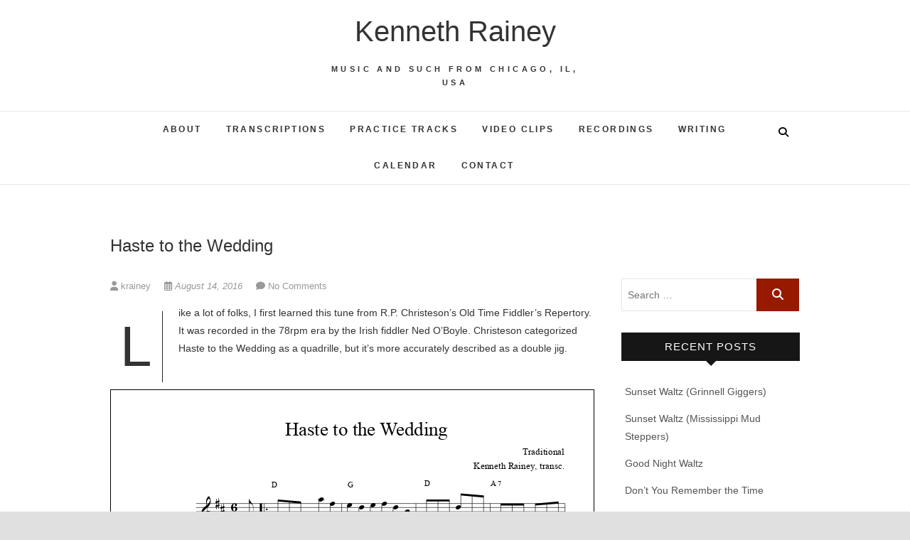

--- FILE ---
content_type: text/html; charset=UTF-8
request_url: https://kennethrainey.com/2016/08/haste-to-the-wedding/
body_size: 11884
content:
<!DOCTYPE html>
<html lang="en-US">
<head>
<meta charset="UTF-8" />
<link rel="profile" href="https://gmpg.org/xfn/11" />
<link rel="pingback" href="https://kennethrainey.com/xmlrpc.php" />
<meta name='robots' content='index, follow, max-image-preview:large, max-snippet:-1, max-video-preview:-1' />
	<style>img:is([sizes="auto" i], [sizes^="auto," i]) { contain-intrinsic-size: 3000px 1500px }</style>
	
	<!-- This site is optimized with the Yoast SEO plugin v25.9 - https://yoast.com/wordpress/plugins/seo/ -->
	<title>Haste to the Wedding - Kenneth Rainey</title>
	<link rel="canonical" href="https://kennethrainey.com/2016/08/haste-to-the-wedding/" />
	<meta property="og:locale" content="en_US" />
	<meta property="og:type" content="article" />
	<meta property="og:title" content="Haste to the Wedding - Kenneth Rainey" />
	<meta property="og:description" content="Like a lot of folks, I first learned this tune from R.P. Christeson&#8217;s Old Time Fiddler&#8217;s Repertory. It was recorded in the 78rpm era by the Irish fiddler Ned O&#8217;Boyle. Christeson categorized Haste to the Wedding as a quadrille, but it&#8217;s more accurately described as a double jig." />
	<meta property="og:url" content="https://kennethrainey.com/2016/08/haste-to-the-wedding/" />
	<meta property="og:site_name" content="Kenneth Rainey" />
	<meta property="article:published_time" content="2016-08-14T01:47:57+00:00" />
	<meta property="article:modified_time" content="2016-09-29T14:31:21+00:00" />
	<meta name="author" content="krainey" />
	<meta name="twitter:card" content="summary_large_image" />
	<meta name="twitter:label1" content="Written by" />
	<meta name="twitter:data1" content="krainey" />
	<script type="application/ld+json" class="yoast-schema-graph">{"@context":"https://schema.org","@graph":[{"@type":"Article","@id":"https://kennethrainey.com/2016/08/haste-to-the-wedding/#article","isPartOf":{"@id":"https://kennethrainey.com/2016/08/haste-to-the-wedding/"},"author":{"name":"krainey","@id":"https://kennethrainey.com/#/schema/person/170cf7b466857dc9015bd36ce2928e0b"},"headline":"Haste to the Wedding","datePublished":"2016-08-14T01:47:57+00:00","dateModified":"2016-09-29T14:31:21+00:00","mainEntityOfPage":{"@id":"https://kennethrainey.com/2016/08/haste-to-the-wedding/"},"wordCount":73,"commentCount":0,"publisher":{"@id":"https://kennethrainey.com/#/schema/person/170cf7b466857dc9015bd36ce2928e0b"},"keywords":["D tunes","Fiddle tunes","Jigs","Major tunes","Sheet music","Transcriptions"],"articleSection":["Transcriptions"],"inLanguage":"en-US","potentialAction":[{"@type":"CommentAction","name":"Comment","target":["https://kennethrainey.com/2016/08/haste-to-the-wedding/#respond"]}]},{"@type":"WebPage","@id":"https://kennethrainey.com/2016/08/haste-to-the-wedding/","url":"https://kennethrainey.com/2016/08/haste-to-the-wedding/","name":"Haste to the Wedding - Kenneth Rainey","isPartOf":{"@id":"https://kennethrainey.com/#website"},"datePublished":"2016-08-14T01:47:57+00:00","dateModified":"2016-09-29T14:31:21+00:00","breadcrumb":{"@id":"https://kennethrainey.com/2016/08/haste-to-the-wedding/#breadcrumb"},"inLanguage":"en-US","potentialAction":[{"@type":"ReadAction","target":["https://kennethrainey.com/2016/08/haste-to-the-wedding/"]}]},{"@type":"BreadcrumbList","@id":"https://kennethrainey.com/2016/08/haste-to-the-wedding/#breadcrumb","itemListElement":[{"@type":"ListItem","position":1,"name":"Home","item":"https://kennethrainey.com/"},{"@type":"ListItem","position":2,"name":"News","item":"https://kennethrainey.com/news/"},{"@type":"ListItem","position":3,"name":"Haste to the Wedding"}]},{"@type":"WebSite","@id":"https://kennethrainey.com/#website","url":"https://kennethrainey.com/","name":"Kenneth Rainey","description":"Music and such from Chicago, IL, USA","publisher":{"@id":"https://kennethrainey.com/#/schema/person/170cf7b466857dc9015bd36ce2928e0b"},"potentialAction":[{"@type":"SearchAction","target":{"@type":"EntryPoint","urlTemplate":"https://kennethrainey.com/?s={search_term_string}"},"query-input":{"@type":"PropertyValueSpecification","valueRequired":true,"valueName":"search_term_string"}}],"inLanguage":"en-US"},{"@type":["Person","Organization"],"@id":"https://kennethrainey.com/#/schema/person/170cf7b466857dc9015bd36ce2928e0b","name":"krainey","image":{"@type":"ImageObject","inLanguage":"en-US","@id":"https://kennethrainey.com/#/schema/person/image/","url":"https://kennethrainey.automaticpoodle.com/wp-content/uploads/sites/6/2023/04/IMG_3365.jpeg","contentUrl":"https://kennethrainey.automaticpoodle.com/wp-content/uploads/sites/6/2023/04/IMG_3365.jpeg","width":1280,"height":960,"caption":"krainey"},"logo":{"@id":"https://kennethrainey.com/#/schema/person/image/"},"sameAs":["https://kennethrainey.com"],"url":"https://kennethrainey.com/author/krainey/"}]}</script>
	<!-- / Yoast SEO plugin. -->


<link rel='dns-prefetch' href='//secure.gravatar.com' />
<link rel='dns-prefetch' href='//stats.wp.com' />
<link rel='dns-prefetch' href='//kennethrainey.automaticpoodle.com' />
<link rel='dns-prefetch' href='//v0.wordpress.com' />
<link rel="alternate" type="application/rss+xml" title="Kenneth Rainey &raquo; Feed" href="https://kennethrainey.com/feed/" />
<link rel="alternate" type="application/rss+xml" title="Kenneth Rainey &raquo; Comments Feed" href="https://kennethrainey.com/comments/feed/" />
<link rel="alternate" type="application/rss+xml" title="Kenneth Rainey &raquo; Haste to the Wedding Comments Feed" href="https://kennethrainey.com/2016/08/haste-to-the-wedding/feed/" />
<script type="text/javascript">
/* <![CDATA[ */
window._wpemojiSettings = {"baseUrl":"https:\/\/s.w.org\/images\/core\/emoji\/16.0.1\/72x72\/","ext":".png","svgUrl":"https:\/\/s.w.org\/images\/core\/emoji\/16.0.1\/svg\/","svgExt":".svg","source":{"concatemoji":"https:\/\/kennethrainey.com\/wp-includes\/js\/wp-emoji-release.min.js?ver=6.8.3"}};
/*! This file is auto-generated */
!function(s,n){var o,i,e;function c(e){try{var t={supportTests:e,timestamp:(new Date).valueOf()};sessionStorage.setItem(o,JSON.stringify(t))}catch(e){}}function p(e,t,n){e.clearRect(0,0,e.canvas.width,e.canvas.height),e.fillText(t,0,0);var t=new Uint32Array(e.getImageData(0,0,e.canvas.width,e.canvas.height).data),a=(e.clearRect(0,0,e.canvas.width,e.canvas.height),e.fillText(n,0,0),new Uint32Array(e.getImageData(0,0,e.canvas.width,e.canvas.height).data));return t.every(function(e,t){return e===a[t]})}function u(e,t){e.clearRect(0,0,e.canvas.width,e.canvas.height),e.fillText(t,0,0);for(var n=e.getImageData(16,16,1,1),a=0;a<n.data.length;a++)if(0!==n.data[a])return!1;return!0}function f(e,t,n,a){switch(t){case"flag":return n(e,"\ud83c\udff3\ufe0f\u200d\u26a7\ufe0f","\ud83c\udff3\ufe0f\u200b\u26a7\ufe0f")?!1:!n(e,"\ud83c\udde8\ud83c\uddf6","\ud83c\udde8\u200b\ud83c\uddf6")&&!n(e,"\ud83c\udff4\udb40\udc67\udb40\udc62\udb40\udc65\udb40\udc6e\udb40\udc67\udb40\udc7f","\ud83c\udff4\u200b\udb40\udc67\u200b\udb40\udc62\u200b\udb40\udc65\u200b\udb40\udc6e\u200b\udb40\udc67\u200b\udb40\udc7f");case"emoji":return!a(e,"\ud83e\udedf")}return!1}function g(e,t,n,a){var r="undefined"!=typeof WorkerGlobalScope&&self instanceof WorkerGlobalScope?new OffscreenCanvas(300,150):s.createElement("canvas"),o=r.getContext("2d",{willReadFrequently:!0}),i=(o.textBaseline="top",o.font="600 32px Arial",{});return e.forEach(function(e){i[e]=t(o,e,n,a)}),i}function t(e){var t=s.createElement("script");t.src=e,t.defer=!0,s.head.appendChild(t)}"undefined"!=typeof Promise&&(o="wpEmojiSettingsSupports",i=["flag","emoji"],n.supports={everything:!0,everythingExceptFlag:!0},e=new Promise(function(e){s.addEventListener("DOMContentLoaded",e,{once:!0})}),new Promise(function(t){var n=function(){try{var e=JSON.parse(sessionStorage.getItem(o));if("object"==typeof e&&"number"==typeof e.timestamp&&(new Date).valueOf()<e.timestamp+604800&&"object"==typeof e.supportTests)return e.supportTests}catch(e){}return null}();if(!n){if("undefined"!=typeof Worker&&"undefined"!=typeof OffscreenCanvas&&"undefined"!=typeof URL&&URL.createObjectURL&&"undefined"!=typeof Blob)try{var e="postMessage("+g.toString()+"("+[JSON.stringify(i),f.toString(),p.toString(),u.toString()].join(",")+"));",a=new Blob([e],{type:"text/javascript"}),r=new Worker(URL.createObjectURL(a),{name:"wpTestEmojiSupports"});return void(r.onmessage=function(e){c(n=e.data),r.terminate(),t(n)})}catch(e){}c(n=g(i,f,p,u))}t(n)}).then(function(e){for(var t in e)n.supports[t]=e[t],n.supports.everything=n.supports.everything&&n.supports[t],"flag"!==t&&(n.supports.everythingExceptFlag=n.supports.everythingExceptFlag&&n.supports[t]);n.supports.everythingExceptFlag=n.supports.everythingExceptFlag&&!n.supports.flag,n.DOMReady=!1,n.readyCallback=function(){n.DOMReady=!0}}).then(function(){return e}).then(function(){var e;n.supports.everything||(n.readyCallback(),(e=n.source||{}).concatemoji?t(e.concatemoji):e.wpemoji&&e.twemoji&&(t(e.twemoji),t(e.wpemoji)))}))}((window,document),window._wpemojiSettings);
/* ]]> */
</script>
<style id='wp-emoji-styles-inline-css' type='text/css'>

	img.wp-smiley, img.emoji {
		display: inline !important;
		border: none !important;
		box-shadow: none !important;
		height: 1em !important;
		width: 1em !important;
		margin: 0 0.07em !important;
		vertical-align: -0.1em !important;
		background: none !important;
		padding: 0 !important;
	}
</style>
<link rel='stylesheet' id='wp-block-library-css' href='https://kennethrainey.com/wp-includes/css/dist/block-library/style.min.css?ver=6.8.3' type='text/css' media='all' />
<style id='classic-theme-styles-inline-css' type='text/css'>
/*! This file is auto-generated */
.wp-block-button__link{color:#fff;background-color:#32373c;border-radius:9999px;box-shadow:none;text-decoration:none;padding:calc(.667em + 2px) calc(1.333em + 2px);font-size:1.125em}.wp-block-file__button{background:#32373c;color:#fff;text-decoration:none}
</style>
<link rel='stylesheet' id='mediaelement-css' href='https://kennethrainey.com/wp-includes/js/mediaelement/mediaelementplayer-legacy.min.css?ver=4.2.17' type='text/css' media='all' />
<link rel='stylesheet' id='wp-mediaelement-css' href='https://kennethrainey.com/wp-includes/js/mediaelement/wp-mediaelement.min.css?ver=6.8.3' type='text/css' media='all' />
<style id='jetpack-sharing-buttons-style-inline-css' type='text/css'>
.jetpack-sharing-buttons__services-list{display:flex;flex-direction:row;flex-wrap:wrap;gap:0;list-style-type:none;margin:5px;padding:0}.jetpack-sharing-buttons__services-list.has-small-icon-size{font-size:12px}.jetpack-sharing-buttons__services-list.has-normal-icon-size{font-size:16px}.jetpack-sharing-buttons__services-list.has-large-icon-size{font-size:24px}.jetpack-sharing-buttons__services-list.has-huge-icon-size{font-size:36px}@media print{.jetpack-sharing-buttons__services-list{display:none!important}}.editor-styles-wrapper .wp-block-jetpack-sharing-buttons{gap:0;padding-inline-start:0}ul.jetpack-sharing-buttons__services-list.has-background{padding:1.25em 2.375em}
</style>
<style id='global-styles-inline-css' type='text/css'>
:root{--wp--preset--aspect-ratio--square: 1;--wp--preset--aspect-ratio--4-3: 4/3;--wp--preset--aspect-ratio--3-4: 3/4;--wp--preset--aspect-ratio--3-2: 3/2;--wp--preset--aspect-ratio--2-3: 2/3;--wp--preset--aspect-ratio--16-9: 16/9;--wp--preset--aspect-ratio--9-16: 9/16;--wp--preset--color--black: #000000;--wp--preset--color--cyan-bluish-gray: #abb8c3;--wp--preset--color--white: #ffffff;--wp--preset--color--pale-pink: #f78da7;--wp--preset--color--vivid-red: #cf2e2e;--wp--preset--color--luminous-vivid-orange: #ff6900;--wp--preset--color--luminous-vivid-amber: #fcb900;--wp--preset--color--light-green-cyan: #7bdcb5;--wp--preset--color--vivid-green-cyan: #00d084;--wp--preset--color--pale-cyan-blue: #8ed1fc;--wp--preset--color--vivid-cyan-blue: #0693e3;--wp--preset--color--vivid-purple: #9b51e0;--wp--preset--gradient--vivid-cyan-blue-to-vivid-purple: linear-gradient(135deg,rgba(6,147,227,1) 0%,rgb(155,81,224) 100%);--wp--preset--gradient--light-green-cyan-to-vivid-green-cyan: linear-gradient(135deg,rgb(122,220,180) 0%,rgb(0,208,130) 100%);--wp--preset--gradient--luminous-vivid-amber-to-luminous-vivid-orange: linear-gradient(135deg,rgba(252,185,0,1) 0%,rgba(255,105,0,1) 100%);--wp--preset--gradient--luminous-vivid-orange-to-vivid-red: linear-gradient(135deg,rgba(255,105,0,1) 0%,rgb(207,46,46) 100%);--wp--preset--gradient--very-light-gray-to-cyan-bluish-gray: linear-gradient(135deg,rgb(238,238,238) 0%,rgb(169,184,195) 100%);--wp--preset--gradient--cool-to-warm-spectrum: linear-gradient(135deg,rgb(74,234,220) 0%,rgb(151,120,209) 20%,rgb(207,42,186) 40%,rgb(238,44,130) 60%,rgb(251,105,98) 80%,rgb(254,248,76) 100%);--wp--preset--gradient--blush-light-purple: linear-gradient(135deg,rgb(255,206,236) 0%,rgb(152,150,240) 100%);--wp--preset--gradient--blush-bordeaux: linear-gradient(135deg,rgb(254,205,165) 0%,rgb(254,45,45) 50%,rgb(107,0,62) 100%);--wp--preset--gradient--luminous-dusk: linear-gradient(135deg,rgb(255,203,112) 0%,rgb(199,81,192) 50%,rgb(65,88,208) 100%);--wp--preset--gradient--pale-ocean: linear-gradient(135deg,rgb(255,245,203) 0%,rgb(182,227,212) 50%,rgb(51,167,181) 100%);--wp--preset--gradient--electric-grass: linear-gradient(135deg,rgb(202,248,128) 0%,rgb(113,206,126) 100%);--wp--preset--gradient--midnight: linear-gradient(135deg,rgb(2,3,129) 0%,rgb(40,116,252) 100%);--wp--preset--font-size--small: 13px;--wp--preset--font-size--medium: 20px;--wp--preset--font-size--large: 36px;--wp--preset--font-size--x-large: 42px;--wp--preset--spacing--20: 0.44rem;--wp--preset--spacing--30: 0.67rem;--wp--preset--spacing--40: 1rem;--wp--preset--spacing--50: 1.5rem;--wp--preset--spacing--60: 2.25rem;--wp--preset--spacing--70: 3.38rem;--wp--preset--spacing--80: 5.06rem;--wp--preset--shadow--natural: 6px 6px 9px rgba(0, 0, 0, 0.2);--wp--preset--shadow--deep: 12px 12px 50px rgba(0, 0, 0, 0.4);--wp--preset--shadow--sharp: 6px 6px 0px rgba(0, 0, 0, 0.2);--wp--preset--shadow--outlined: 6px 6px 0px -3px rgba(255, 255, 255, 1), 6px 6px rgba(0, 0, 0, 1);--wp--preset--shadow--crisp: 6px 6px 0px rgba(0, 0, 0, 1);}:where(.is-layout-flex){gap: 0.5em;}:where(.is-layout-grid){gap: 0.5em;}body .is-layout-flex{display: flex;}.is-layout-flex{flex-wrap: wrap;align-items: center;}.is-layout-flex > :is(*, div){margin: 0;}body .is-layout-grid{display: grid;}.is-layout-grid > :is(*, div){margin: 0;}:where(.wp-block-columns.is-layout-flex){gap: 2em;}:where(.wp-block-columns.is-layout-grid){gap: 2em;}:where(.wp-block-post-template.is-layout-flex){gap: 1.25em;}:where(.wp-block-post-template.is-layout-grid){gap: 1.25em;}.has-black-color{color: var(--wp--preset--color--black) !important;}.has-cyan-bluish-gray-color{color: var(--wp--preset--color--cyan-bluish-gray) !important;}.has-white-color{color: var(--wp--preset--color--white) !important;}.has-pale-pink-color{color: var(--wp--preset--color--pale-pink) !important;}.has-vivid-red-color{color: var(--wp--preset--color--vivid-red) !important;}.has-luminous-vivid-orange-color{color: var(--wp--preset--color--luminous-vivid-orange) !important;}.has-luminous-vivid-amber-color{color: var(--wp--preset--color--luminous-vivid-amber) !important;}.has-light-green-cyan-color{color: var(--wp--preset--color--light-green-cyan) !important;}.has-vivid-green-cyan-color{color: var(--wp--preset--color--vivid-green-cyan) !important;}.has-pale-cyan-blue-color{color: var(--wp--preset--color--pale-cyan-blue) !important;}.has-vivid-cyan-blue-color{color: var(--wp--preset--color--vivid-cyan-blue) !important;}.has-vivid-purple-color{color: var(--wp--preset--color--vivid-purple) !important;}.has-black-background-color{background-color: var(--wp--preset--color--black) !important;}.has-cyan-bluish-gray-background-color{background-color: var(--wp--preset--color--cyan-bluish-gray) !important;}.has-white-background-color{background-color: var(--wp--preset--color--white) !important;}.has-pale-pink-background-color{background-color: var(--wp--preset--color--pale-pink) !important;}.has-vivid-red-background-color{background-color: var(--wp--preset--color--vivid-red) !important;}.has-luminous-vivid-orange-background-color{background-color: var(--wp--preset--color--luminous-vivid-orange) !important;}.has-luminous-vivid-amber-background-color{background-color: var(--wp--preset--color--luminous-vivid-amber) !important;}.has-light-green-cyan-background-color{background-color: var(--wp--preset--color--light-green-cyan) !important;}.has-vivid-green-cyan-background-color{background-color: var(--wp--preset--color--vivid-green-cyan) !important;}.has-pale-cyan-blue-background-color{background-color: var(--wp--preset--color--pale-cyan-blue) !important;}.has-vivid-cyan-blue-background-color{background-color: var(--wp--preset--color--vivid-cyan-blue) !important;}.has-vivid-purple-background-color{background-color: var(--wp--preset--color--vivid-purple) !important;}.has-black-border-color{border-color: var(--wp--preset--color--black) !important;}.has-cyan-bluish-gray-border-color{border-color: var(--wp--preset--color--cyan-bluish-gray) !important;}.has-white-border-color{border-color: var(--wp--preset--color--white) !important;}.has-pale-pink-border-color{border-color: var(--wp--preset--color--pale-pink) !important;}.has-vivid-red-border-color{border-color: var(--wp--preset--color--vivid-red) !important;}.has-luminous-vivid-orange-border-color{border-color: var(--wp--preset--color--luminous-vivid-orange) !important;}.has-luminous-vivid-amber-border-color{border-color: var(--wp--preset--color--luminous-vivid-amber) !important;}.has-light-green-cyan-border-color{border-color: var(--wp--preset--color--light-green-cyan) !important;}.has-vivid-green-cyan-border-color{border-color: var(--wp--preset--color--vivid-green-cyan) !important;}.has-pale-cyan-blue-border-color{border-color: var(--wp--preset--color--pale-cyan-blue) !important;}.has-vivid-cyan-blue-border-color{border-color: var(--wp--preset--color--vivid-cyan-blue) !important;}.has-vivid-purple-border-color{border-color: var(--wp--preset--color--vivid-purple) !important;}.has-vivid-cyan-blue-to-vivid-purple-gradient-background{background: var(--wp--preset--gradient--vivid-cyan-blue-to-vivid-purple) !important;}.has-light-green-cyan-to-vivid-green-cyan-gradient-background{background: var(--wp--preset--gradient--light-green-cyan-to-vivid-green-cyan) !important;}.has-luminous-vivid-amber-to-luminous-vivid-orange-gradient-background{background: var(--wp--preset--gradient--luminous-vivid-amber-to-luminous-vivid-orange) !important;}.has-luminous-vivid-orange-to-vivid-red-gradient-background{background: var(--wp--preset--gradient--luminous-vivid-orange-to-vivid-red) !important;}.has-very-light-gray-to-cyan-bluish-gray-gradient-background{background: var(--wp--preset--gradient--very-light-gray-to-cyan-bluish-gray) !important;}.has-cool-to-warm-spectrum-gradient-background{background: var(--wp--preset--gradient--cool-to-warm-spectrum) !important;}.has-blush-light-purple-gradient-background{background: var(--wp--preset--gradient--blush-light-purple) !important;}.has-blush-bordeaux-gradient-background{background: var(--wp--preset--gradient--blush-bordeaux) !important;}.has-luminous-dusk-gradient-background{background: var(--wp--preset--gradient--luminous-dusk) !important;}.has-pale-ocean-gradient-background{background: var(--wp--preset--gradient--pale-ocean) !important;}.has-electric-grass-gradient-background{background: var(--wp--preset--gradient--electric-grass) !important;}.has-midnight-gradient-background{background: var(--wp--preset--gradient--midnight) !important;}.has-small-font-size{font-size: var(--wp--preset--font-size--small) !important;}.has-medium-font-size{font-size: var(--wp--preset--font-size--medium) !important;}.has-large-font-size{font-size: var(--wp--preset--font-size--large) !important;}.has-x-large-font-size{font-size: var(--wp--preset--font-size--x-large) !important;}
:where(.wp-block-post-template.is-layout-flex){gap: 1.25em;}:where(.wp-block-post-template.is-layout-grid){gap: 1.25em;}
:where(.wp-block-columns.is-layout-flex){gap: 2em;}:where(.wp-block-columns.is-layout-grid){gap: 2em;}
:root :where(.wp-block-pullquote){font-size: 1.5em;line-height: 1.6;}
</style>
<link rel='stylesheet' id='contact-form-7-css' href='https://kennethrainey.com/wp-content/plugins/contact-form-7/includes/css/styles.css?ver=6.1.1' type='text/css' media='all' />
<link rel='stylesheet' id='edge-style-css' href='https://kennethrainey.com/wp-content/themes/edge/style.css?ver=6.8.3' type='text/css' media='all' />
<style id='edge-style-inline-css' type='text/css'>
	/****************************************************************/
						/*.... Color Style ....*/
	/****************************************************************/
	/* Nav and links hover */
	a,
	ul li a:hover,
	ol li a:hover,
	.top-header .widget_contact ul li a:hover, /* Top Header Widget Contact */
	.main-navigation a:hover, /* Navigation */
	.main-navigation a:focus,
	.main-navigation ul li.current-menu-item a,
	.main-navigation ul li.current_page_ancestor a,
	.main-navigation ul li.current-menu-ancestor a,
	.main-navigation ul li.current_page_item a,
	.main-navigation ul li:hover > a,
	.main-navigation li.current-menu-ancestor.menu-item-has-children > a:after,
	.main-navigation li.current-menu-item.menu-item-has-children > a:after,
	.main-navigation ul li:hover > a:after,
	.main-navigation li.menu-item-has-children > a:hover:after,
	.main-navigation li.page_item_has_children > a:hover:after,
	.main-navigation ul li ul li a:hover,
	.main-navigation ul li ul li a:focus,
	.main-navigation ul li ul li:hover > a,
	.main-navigation ul li.current-menu-item ul li a:hover,
	.header-search:hover, .header-search-x:hover, /* Header Search Form */
	.entry-title a:hover, /* Post */
	.entry-title a:focus,
	.entry-title a:active,
	.entry-meta span:hover,
	.entry-meta a:hover,
	.cat-links,
	.cat-links a,
	.tag-links,
	.tag-links a,
	.entry-meta .entry-format a,
	.entry-format:before,
	.entry-meta .entry-format:before,
	.entry-header .entry-meta .entry-format:before,
	.widget ul li a:hover,/* Widgets */
	.widget ul li a:focus,
	.widget-title a:hover,
	.widget_contact ul li a:hover,
	.site-info .copyright a:hover, /* Footer */
	.site-info .copyright a:focus,
	#colophon .widget ul li a:hover,
	#colophon .widget ul li a:focus,
	#footer-navigation a:hover,
	#footer-navigation a:focus {
		color: #961900;
	}

	.cat-links,
	.tag-links {
		border-bottom-color: #961900;
	}

	/* Webkit */
	::selection {
		background: #961900;
		color: #fff;
	}
	/* Gecko/Mozilla */
	::-moz-selection {
		background: #961900;
		color: #fff;
	}


	/* Accessibility
	================================================== */
	.screen-reader-text:hover,
	.screen-reader-text:active,
	.screen-reader-text:focus {
		background-color: #f1f1f1;
		color: #961900;
	}

	/* Buttons reset, button, submit */

	input[type="reset"],/* Forms  */
	input[type="button"],
	input[type="submit"],
	.go-to-top a:hover,
	.go-to-top a:focus {
		background-color:#961900;
	}

	/* Default Buttons */
	.btn-default:hover,
	.btn-default:focus,
	.vivid,
	.search-submit {
		background-color: #961900;
		border: 1px solid #961900;
	}
	.go-to-top a {
		border: 2px solid #961900;
		color: #961900;
	}

	#colophon .widget-title:after {
		background-color: #961900;
	}

	/* -_-_-_ Not for change _-_-_- */
	.light-color:hover,
	.vivid:hover {
		background-color: #fff;
		border: 1px solid #fff;
	}

	ul.default-wp-page li a {
		color: #961900;
	}

	#bbpress-forums .bbp-topics a:hover {
	color: #961900;
	}
	.bbp-submit-wrapper button.submit {
		background-color: #961900;
		border: 1px solid #961900;
	}

	/* Woocommerce
	================================================== */
	.woocommerce #respond input#submit, 
	.woocommerce a.button, 
	.woocommerce button.button, 
	.woocommerce input.button,
	.woocommerce #respond input#submit.alt, 
	.woocommerce a.button.alt, 
	.woocommerce button.button.alt, 
	.woocommerce input.button.alt,
	.woocommerce-demo-store p.demo_store {
		background-color: #961900;
	}
	.woocommerce .woocommerce-message:before {
		color: #961900;
	}

</style>
<link rel='stylesheet' id='font-awesome-css' href='https://kennethrainey.com/wp-content/themes/edge/assets/font-awesome/css/all.min.css?ver=6.8.3' type='text/css' media='all' />
<link rel='stylesheet' id='edge-responsive-css' href='https://kennethrainey.com/wp-content/themes/edge/css/responsive.css?ver=6.8.3' type='text/css' media='all' />
<link rel='stylesheet' id='edge_google_fonts-css' href='https://kennethrainey.automaticpoodle.com/wp-content/fonts/3f01215fa04cf53f9cf69be703121d86.css?ver=6.8.3' type='text/css' media='all' />
<script type="text/javascript" src="https://kennethrainey.com/wp-includes/js/jquery/jquery.min.js?ver=3.7.1" id="jquery-core-js"></script>
<script type="text/javascript" src="https://kennethrainey.com/wp-includes/js/jquery/jquery-migrate.min.js?ver=3.4.1" id="jquery-migrate-js"></script>
<script type="text/javascript" src="https://kennethrainey.com/wp-content/plugins/gigpress/scripts/gigpress.js?ver=6.8.3" id="gigpress-js-js"></script>
<script type="text/javascript" src="https://kennethrainey.com/wp-content/themes/edge/js/edge-main.js?ver=6.8.3" id="edge-main-js"></script>
<!--[if lt IE 9]>
<script type="text/javascript" src="https://kennethrainey.com/wp-content/themes/edge/js/html5.js?ver=3.7.3" id="html5-js"></script>
<![endif]-->
<link rel="https://api.w.org/" href="https://kennethrainey.com/wp-json/" /><link rel="alternate" title="JSON" type="application/json" href="https://kennethrainey.com/wp-json/wp/v2/posts/124" /><link rel="EditURI" type="application/rsd+xml" title="RSD" href="https://kennethrainey.com/xmlrpc.php?rsd" />
<link rel='shortlink' href='https://wp.me/p7T3Ta-20' />
<link rel="alternate" title="oEmbed (JSON)" type="application/json+oembed" href="https://kennethrainey.com/wp-json/oembed/1.0/embed?url=https%3A%2F%2Fkennethrainey.com%2F2016%2F08%2Fhaste-to-the-wedding%2F" />
<link rel="alternate" title="oEmbed (XML)" type="text/xml+oembed" href="https://kennethrainey.com/wp-json/oembed/1.0/embed?url=https%3A%2F%2Fkennethrainey.com%2F2016%2F08%2Fhaste-to-the-wedding%2F&#038;format=xml" />

		<!-- GA Google Analytics @ https://m0n.co/ga -->
		<script async src="https://www.googletagmanager.com/gtag/js?id=G-3FGEDCVYBF"></script>
		<script>
			window.dataLayer = window.dataLayer || [];
			function gtag(){dataLayer.push(arguments);}
			gtag('js', new Date());
			gtag('config', 'G-3FGEDCVYBF');
		</script>

	<link href="https://kennethrainey.automaticpoodle.com/?feed=gigpress" rel="alternate" type="application/rss+xml" title="Upcoming shows" />
<script src='https://automaticpoodle.com/?dm=cf21b36d0594b15d6a476a915985e759&amp;action=load&amp;blogid=6&amp;siteid=1&amp;t=576946&amp;back=https%3A%2F%2Fkennethrainey.com%2F2016%2F08%2Fhaste-to-the-wedding%2F' type='text/javascript'></script>	<style>img#wpstats{display:none}</style>
			<meta name="viewport" content="width=device-width" />
	<!-- Custom CSS -->
<style type="text/css" media="screen">
/*Slider Content With background color*/
									.slider-content {
										background: rgba(255, 255, 255, 0.5);
										border: 10px double rgba(255, 255, 255, 0.5);
										padding: 20px 30px 30px;
									}
</style>
<style type="text/css" id="custom-background-css">
body.custom-background { background-color: #e0e0e0; }
</style>
			<style type="text/css" id="wp-custom-css">
			table.krccalendar thead tr th { 
    font-weight: bold; 
    background-color: color:hsl(240,65%,50%);
 }		</style>
		</head>
<body data-rsssl=1 class="wp-singular post-template-default single single-post postid-124 single-format-standard custom-background wp-embed-responsive wp-theme-edge">
	<div id="page" class="hfeed site">
	<a class="skip-link screen-reader-text" href="#content">Skip to content</a>
<!-- Masthead ============================================= -->
<header id="masthead" class="site-header" role="banner">
				<div class="top-header">
			<div class="container clearfix">
				<div class="header-social-block">	<div class="social-links clearfix">
			</div><!-- end .social-links -->
</div><!-- end .header-social-block --><div id="site-branding"> <h2 id="site-title"> 			<a href="https://kennethrainey.com/" title="Kenneth Rainey" rel="home"> Kenneth Rainey </a>
			 </h2> <!-- end .site-title --> 				<div id="site-description"> Music and such from Chicago, IL, USA </div> <!-- end #site-description -->
			</div>			</div> <!-- end .container -->
		</div> <!-- end .top-header -->
		<!-- Main Header============================================= -->
				<div id="sticky_header">
					<div class="container clearfix">
					  	<h3 class="nav-site-title">
							<a href="https://kennethrainey.com/" title="Kenneth Rainey">Kenneth Rainey</a>
						</h3>
					<!-- end .nav-site-title -->
						<!-- Main Nav ============================================= -->
																		<nav id="site-navigation" class="main-navigation clearfix" role="navigation" aria-label="Main Menu">
							<button class="menu-toggle" aria-controls="primary-menu" aria-expanded="false" type="button">
								<span class="line-one"></span>
					  			<span class="line-two"></span>
					  			<span class="line-three"></span>
						  	</button>
					  		<!-- end .menu-toggle -->
							<ul id="primary-menu" class="menu nav-menu"><li id="menu-item-227" class="menu-item menu-item-type-post_type menu-item-object-page menu-item-home menu-item-227"><a href="https://kennethrainey.com/">About</a></li>
<li id="menu-item-224" class="menu-item menu-item-type-post_type menu-item-object-page menu-item-224"><a href="https://kennethrainey.com/transcriptions/">Transcriptions</a></li>
<li id="menu-item-663" class="menu-item menu-item-type-post_type menu-item-object-page menu-item-663"><a href="https://kennethrainey.com/the-binary-woodshed/">Practice Tracks</a></li>
<li id="menu-item-226" class="menu-item menu-item-type-post_type menu-item-object-page menu-item-226"><a href="https://kennethrainey.com/video-clips/">Video clips</a></li>
<li id="menu-item-223" class="menu-item menu-item-type-post_type menu-item-object-page menu-item-223"><a href="https://kennethrainey.com/recordings/">Recordings</a></li>
<li id="menu-item-225" class="menu-item menu-item-type-post_type menu-item-object-page menu-item-225"><a href="https://kennethrainey.com/writing/">Writing</a></li>
<li id="menu-item-222" class="menu-item menu-item-type-post_type menu-item-object-page menu-item-222"><a href="https://kennethrainey.com/calendar/">Calendar</a></li>
<li id="menu-item-228" class="menu-item menu-item-type-post_type menu-item-object-page menu-item-228"><a href="https://kennethrainey.com/contact/">Contact</a></li>
</ul>						</nav> <!-- end #site-navigation -->
													<button id="search-toggle" class="header-search" type="button"></button>
							<div id="search-box" class="clearfix">
								<form class="search-form" action="https://kennethrainey.com/" method="get">
		<input type="search" name="s" class="search-field" placeholder="Search &hellip;" autocomplete="off">
	<button type="submit" class="search-submit"><i class="fa-solid fa-magnifying-glass"></i></button>
	</form> <!-- end .search-form -->							</div>  <!-- end #search-box -->
						</div> <!-- end .container -->
			</div> <!-- end #sticky_header --></header> <!-- end #masthead -->
<!-- Main Page Start ============================================= -->
<div id="content">
<div class="container clearfix">
	<div class="page-header">
					<h1 class="page-title">Haste to the Wedding</h1>
			<!-- .page-title -->
						<!-- .breadcrumb -->
	</div>
	<!-- .page-header -->

<div id="primary">
	<main id="main" class="site-main clearfix" role="main">
				<article id="post-124" class="post-124 post type-post status-publish format-standard hentry category-transcriptions tag-d-tunes tag-fiddle-tunes tag-jigs tag-major-tunes tag-sheet-music tag-transcriptions">
				<header class="entry-header">
										<div class="entry-meta">
												<span class="author vcard"><a href="https://kennethrainey.com/author/krainey/" title="Haste to the Wedding"><i class="fa-solid fa-user"></i>
						krainey </a></span> <span class="posted-on"><a title="1:47 am" href="https://kennethrainey.com/2016/08/haste-to-the-wedding/"><i class="fa-regular fa-calendar-days"></i>
						August 14, 2016 </a></span>
												<span class="comments"><i class="fa-solid fa-comment"></i>
						<a href="https://kennethrainey.com/2016/08/haste-to-the-wedding/#respond">No Comments</a> </span>
											</div> <!-- end .entry-meta -->
									</header> <!-- end .entry-header -->
						<div class="entry-content clearfix">
			<p>Like a lot of folks, I first learned this tune from R.P. Christeson&#8217;s Old Time Fiddler&#8217;s Repertory. It was recorded in the 78rpm era by the Irish fiddler Ned O&#8217;Boyle. Christeson categorized Haste to the Wedding as a quadrille, but it&#8217;s more accurately described as a double jig.</p>
<a href="https://kennethrainey.com/wp-content/uploads/sites/6/2016/08/Haste-to-the-Wedding.pdf" class="pdfemb-viewer" style="" data-width="max" data-height="max" data-mobile-width="500" data-download="on" data-tracking="on" data-newwindow="on" data-pagetextbox="off" data-scrolltotop="off" data-startzoom="100" data-startfpzoom="100" data-toolbar="both" data-toolbar-fixed="off">Haste to the Wedding<br/></a>
		</div> <!-- .entry-content -->
						<footer class="entry-footer">
										<span class="cat-links">
					Category : <a href="https://kennethrainey.com/category/transcriptions/" rel="category tag">Transcriptions</a>					</span> <!-- end .cat-links -->
											<span class="tag-links">
						<a href="https://kennethrainey.com/tag/d-tunes/" rel="tag">D tunes</a>, <a href="https://kennethrainey.com/tag/fiddle-tunes/" rel="tag">Fiddle tunes</a>, <a href="https://kennethrainey.com/tag/jigs/" rel="tag">Jigs</a>, <a href="https://kennethrainey.com/tag/major-tunes/" rel="tag">Major tunes</a>, <a href="https://kennethrainey.com/tag/sheet-music/" rel="tag">Sheet music</a>, <a href="https://kennethrainey.com/tag/transcriptions/" rel="tag">Transcriptions</a>						</span> <!-- end .tag-links -->
										</footer> <!-- .entry-meta -->
							<ul class="default-wp-page clearfix">
					<li class="previous"> <a href="https://kennethrainey.com/2016/08/eighth-of-january-the/" rel="prev"><span class="meta-nav">&larr;</span> Eighth of January, The</a> </li>
					<li class="next"> <a href="https://kennethrainey.com/2016/08/jenny-on-the-railroad/" rel="next">Jenny on the Railroad <span class="meta-nav">&rarr;</span></a> </li>
				</ul>
					
<div id="comments" class="comments-area">
				<div id="respond" class="comment-respond">
		<h3 id="reply-title" class="comment-reply-title">Leave a Reply <small><a rel="nofollow" id="cancel-comment-reply-link" href="/2016/08/haste-to-the-wedding/#respond" style="display:none;">Cancel reply</a></small></h3><form action="https://kennethrainey.com/wp-comments-post.php" method="post" id="commentform" class="comment-form"><p class="comment-notes"><span id="email-notes">Your email address will not be published.</span> <span class="required-field-message">Required fields are marked <span class="required">*</span></span></p><p class="comment-form-comment"><label for="comment">Comment <span class="required">*</span></label> <textarea id="comment" name="comment" cols="45" rows="8" maxlength="65525" required></textarea></p><p class="comment-form-author"><label for="author">Name <span class="required">*</span></label> <input id="author" name="author" type="text" value="" size="30" maxlength="245" autocomplete="name" required /></p>
<p class="comment-form-email"><label for="email">Email <span class="required">*</span></label> <input id="email" name="email" type="email" value="" size="30" maxlength="100" aria-describedby="email-notes" autocomplete="email" required /></p>
<p class="comment-form-url"><label for="url">Website</label> <input id="url" name="url" type="url" value="" size="30" maxlength="200" autocomplete="url" /></p>
<p class="comment-subscription-form"><input type="checkbox" name="subscribe_comments" id="subscribe_comments" value="subscribe" style="width: auto; -moz-appearance: checkbox; -webkit-appearance: checkbox;" /> <label class="subscribe-label" id="subscribe-label" for="subscribe_comments">Notify me of follow-up comments by email.</label></p><p class="comment-subscription-form"><input type="checkbox" name="subscribe_blog" id="subscribe_blog" value="subscribe" style="width: auto; -moz-appearance: checkbox; -webkit-appearance: checkbox;" /> <label class="subscribe-label" id="subscribe-blog-label" for="subscribe_blog">Notify me of new posts by email.</label></p><p class="form-submit"><input name="submit" type="submit" id="submit" class="submit" value="Post Comment" /> <input type='hidden' name='comment_post_ID' value='124' id='comment_post_ID' />
<input type='hidden' name='comment_parent' id='comment_parent' value='0' />
</p><p style="display: none;"><input type="hidden" id="akismet_comment_nonce" name="akismet_comment_nonce" value="b240d14a5b" /></p><p style="display: none !important;" class="akismet-fields-container" data-prefix="ak_"><label>&#916;<textarea name="ak_hp_textarea" cols="45" rows="8" maxlength="100"></textarea></label><input type="hidden" id="ak_js_1" name="ak_js" value="127"/><script>document.getElementById( "ak_js_1" ).setAttribute( "value", ( new Date() ).getTime() );</script></p></form>	</div><!-- #respond -->
	<p class="akismet_comment_form_privacy_notice">This site uses Akismet to reduce spam. <a href="https://akismet.com/privacy/" target="_blank" rel="nofollow noopener">Learn how your comment data is processed.</a></p></div> <!-- .comments-area -->			</article>
		</section> <!-- .post -->
		</main> <!-- #main -->
	</div> <!-- #primary -->

<aside id="secondary" role="complementary">
    <aside id="search-2" class="widget widget_search"><form class="search-form" action="https://kennethrainey.com/" method="get">
		<input type="search" name="s" class="search-field" placeholder="Search &hellip;" autocomplete="off">
	<button type="submit" class="search-submit"><i class="fa-solid fa-magnifying-glass"></i></button>
	</form> <!-- end .search-form --></aside>
		<aside id="recent-posts-2" class="widget widget_recent_entries">
		<h2 class="widget-title">Recent Posts</h2>
		<ul>
											<li>
					<a href="https://kennethrainey.com/2024/01/sunset-waltz-grinnell-giggers/">Sunset Waltz (Grinnell Giggers)</a>
									</li>
											<li>
					<a href="https://kennethrainey.com/2019/12/sunset-waltz/">Sunset Waltz (Mississippi Mud Steppers)</a>
									</li>
											<li>
					<a href="https://kennethrainey.com/2019/12/good-night-waltz/">Good Night Waltz</a>
									</li>
											<li>
					<a href="https://kennethrainey.com/2019/11/dont-you-remember-the-time/">Don&#8217;t You Remember the Time</a>
									</li>
											<li>
					<a href="https://kennethrainey.com/2019/11/alabama-jubilee/">Alabama Jubilee</a>
									</li>
					</ul>

		</aside><aside id="archives-2" class="widget widget_archive"><h2 class="widget-title">Archives</h2>
			<ul>
					<li><a href='https://kennethrainey.com/2024/01/'>January 2024</a></li>
	<li><a href='https://kennethrainey.com/2019/12/'>December 2019</a></li>
	<li><a href='https://kennethrainey.com/2019/11/'>November 2019</a></li>
	<li><a href='https://kennethrainey.com/2018/02/'>February 2018</a></li>
	<li><a href='https://kennethrainey.com/2018/01/'>January 2018</a></li>
	<li><a href='https://kennethrainey.com/2017/10/'>October 2017</a></li>
	<li><a href='https://kennethrainey.com/2017/09/'>September 2017</a></li>
	<li><a href='https://kennethrainey.com/2017/08/'>August 2017</a></li>
	<li><a href='https://kennethrainey.com/2017/07/'>July 2017</a></li>
	<li><a href='https://kennethrainey.com/2017/06/'>June 2017</a></li>
	<li><a href='https://kennethrainey.com/2017/05/'>May 2017</a></li>
	<li><a href='https://kennethrainey.com/2017/04/'>April 2017</a></li>
	<li><a href='https://kennethrainey.com/2017/03/'>March 2017</a></li>
	<li><a href='https://kennethrainey.com/2016/12/'>December 2016</a></li>
	<li><a href='https://kennethrainey.com/2016/11/'>November 2016</a></li>
	<li><a href='https://kennethrainey.com/2016/10/'>October 2016</a></li>
	<li><a href='https://kennethrainey.com/2016/09/'>September 2016</a></li>
	<li><a href='https://kennethrainey.com/2016/08/'>August 2016</a></li>
			</ul>

			</aside><aside id="categories-2" class="widget widget_categories"><h2 class="widget-title">Categories</h2>
			<ul>
					<li class="cat-item cat-item-24"><a href="https://kennethrainey.com/category/arrangements/">Arrangements</a>
</li>
	<li class="cat-item cat-item-15"><a href="https://kennethrainey.com/category/articles/">Articles</a>
</li>
	<li class="cat-item cat-item-5"><a href="https://kennethrainey.com/category/transcriptions/">Transcriptions</a>
</li>
	<li class="cat-item cat-item-1"><a href="https://kennethrainey.com/category/uncategorized/">Uncategorized</a>
</li>
			</ul>

			</aside><aside id="meta-2" class="widget widget_meta"><h2 class="widget-title">Meta</h2>
		<ul>
						<li><a rel="nofollow" href="https://kennethrainey.com/wp-login.php">Log in</a></li>
			<li><a href="https://kennethrainey.com/feed/">Entries feed</a></li>
			<li><a href="https://kennethrainey.com/comments/feed/">Comments feed</a></li>

			<li><a href="https://wordpress.org/">WordPress.org</a></li>
		</ul>

		</aside></aside> <!-- #secondary -->
</div> <!-- end .container -->
</div> <!-- end #content -->
<!-- Footer Start ============================================= -->
<footer id="colophon" class="site-footer clearfix" role="contentinfo">
<div class="site-info" >
	<div class="container">
		<div class="social-links clearfix">
			</div><!-- end .social-links -->
<nav id="footer-navigation" role="navigation" aria-label="Footer Menu"><ul><li class="menu-item menu-item-type-post_type menu-item-object-page menu-item-home menu-item-227"><a href="https://kennethrainey.com/">About</a></li>
<li class="menu-item menu-item-type-post_type menu-item-object-page menu-item-224"><a href="https://kennethrainey.com/transcriptions/">Transcriptions</a></li>
<li class="menu-item menu-item-type-post_type menu-item-object-page menu-item-663"><a href="https://kennethrainey.com/the-binary-woodshed/">Practice Tracks</a></li>
<li class="menu-item menu-item-type-post_type menu-item-object-page menu-item-226"><a href="https://kennethrainey.com/video-clips/">Video clips</a></li>
<li class="menu-item menu-item-type-post_type menu-item-object-page menu-item-223"><a href="https://kennethrainey.com/recordings/">Recordings</a></li>
<li class="menu-item menu-item-type-post_type menu-item-object-page menu-item-225"><a href="https://kennethrainey.com/writing/">Writing</a></li>
<li class="menu-item menu-item-type-post_type menu-item-object-page menu-item-222"><a href="https://kennethrainey.com/calendar/">Calendar</a></li>
<li class="menu-item menu-item-type-post_type menu-item-object-page menu-item-228"><a href="https://kennethrainey.com/contact/">Contact</a></li>
</ul></nav><!-- end #footer-navigation --><div class="copyright">					&copy; 2025			<a title="Kenneth Rainey" target="_blank" href="https://kennethrainey.com/">Kenneth Rainey</a> | 
							Designed by: <a title="Theme Freesia" target="_blank" href="https://themefreesia.com">Theme Freesia</a> | 
							Powered by: <a title="WordPress" target="_blank" href="http://wordpress.org">WordPress</a>
			</div>
					<div style="clear:both;"></div>
		</div> <!-- end .container -->
	</div> <!-- end .site-info -->
		<button class="go-to-top"><a title="Go to Top" href="#masthead"><i class="fa-solid fa-angles-up"></i></a></button> <!-- end .go-to-top -->
	</footer> <!-- end #colophon -->
</div> <!-- end #page -->
<script type="speculationrules">
{"prefetch":[{"source":"document","where":{"and":[{"href_matches":"\/*"},{"not":{"href_matches":["\/wp-*.php","\/wp-admin\/*","\/wp-content\/uploads\/sites\/6\/*","\/wp-content\/*","\/wp-content\/plugins\/*","\/wp-content\/themes\/edge\/*","\/*\\?(.+)"]}},{"not":{"selector_matches":"a[rel~=\"nofollow\"]"}},{"not":{"selector_matches":".no-prefetch, .no-prefetch a"}}]},"eagerness":"conservative"}]}
</script>
<link rel='stylesheet' id='gigpress-css-css' href='https://kennethrainey.com/wp-content/plugins/gigpress/css/gigpress.css?ver=6.8.3' type='text/css' media='all' />
<link rel='stylesheet' id='pdfemb_embed_pdf_css-css' href='https://kennethrainey.com/wp-content/plugins/pdfembedder-premium/css/pdfemb-embed-pdf.css?ver=6.8.3' type='text/css' media='all' />
<script type="text/javascript" src="https://kennethrainey.com/wp-includes/js/dist/hooks.min.js?ver=4d63a3d491d11ffd8ac6" id="wp-hooks-js"></script>
<script type="text/javascript" src="https://kennethrainey.com/wp-includes/js/dist/i18n.min.js?ver=5e580eb46a90c2b997e6" id="wp-i18n-js"></script>
<script type="text/javascript" id="wp-i18n-js-after">
/* <![CDATA[ */
wp.i18n.setLocaleData( { 'text direction\u0004ltr': [ 'ltr' ] } );
/* ]]> */
</script>
<script type="text/javascript" src="https://kennethrainey.com/wp-content/plugins/contact-form-7/includes/swv/js/index.js?ver=6.1.1" id="swv-js"></script>
<script type="text/javascript" id="contact-form-7-js-before">
/* <![CDATA[ */
var wpcf7 = {
    "api": {
        "root": "https:\/\/kennethrainey.com\/wp-json\/",
        "namespace": "contact-form-7\/v1"
    }
};
/* ]]> */
</script>
<script type="text/javascript" src="https://kennethrainey.com/wp-content/plugins/contact-form-7/includes/js/index.js?ver=6.1.1" id="contact-form-7-js"></script>
<script type="text/javascript" src="https://kennethrainey.com/wp-content/themes/edge/js/jquery.cycle.all.js?ver=6.8.3" id="jquery_cycle_all-js"></script>
<script type="text/javascript" id="edge_slider-js-extra">
/* <![CDATA[ */
var edge_slider_value = {"transition_effect":"fade","transition_delay":"4000","transition_duration":"1000"};
/* ]]> */
</script>
<script type="text/javascript" src="https://kennethrainey.com/wp-content/themes/edge/js/edge-slider-setting.js?ver=6.8.3" id="edge_slider-js"></script>
<script type="text/javascript" src="https://kennethrainey.com/wp-content/themes/edge/assets/sticky/jquery.sticky.min.js?ver=6.8.3" id="jquery_sticky-js"></script>
<script type="text/javascript" src="https://kennethrainey.com/wp-content/themes/edge/assets/sticky/sticky-settings.js?ver=6.8.3" id="sticky_settings-js"></script>
<script type="text/javascript" src="https://kennethrainey.com/wp-content/themes/edge/js/navigation.js?ver=6.8.3" id="edge-navigation-js"></script>
<script type="text/javascript" src="https://kennethrainey.com/wp-content/themes/edge/js/skip-link-focus-fix.js?ver=6.8.3" id="edge-skip-link-focus-fix-js"></script>
<script type="text/javascript" src="https://kennethrainey.com/wp-includes/js/comment-reply.min.js?ver=6.8.3" id="comment-reply-js" async="async" data-wp-strategy="async"></script>
<script type="text/javascript" id="jetpack-stats-js-before">
/* <![CDATA[ */
_stq = window._stq || [];
_stq.push([ "view", JSON.parse("{\"v\":\"ext\",\"blog\":\"116557344\",\"post\":\"124\",\"tz\":\"0\",\"srv\":\"kennethrainey.com\",\"j\":\"1:15.0\"}") ]);
_stq.push([ "clickTrackerInit", "116557344", "124" ]);
/* ]]> */
</script>
<script type="text/javascript" src="https://stats.wp.com/e-202501.js" id="jetpack-stats-js" defer="defer" data-wp-strategy="defer"></script>
<script type="text/javascript" id="pdfemb_embed_pdf_js-js-extra">
/* <![CDATA[ */
var pdfemb_trans = {"worker_src":"https:\/\/kennethrainey.com\/wp-content\/plugins\/pdfembedder-premium\/js\/pdfjs\/pdf.worker.min.js","cmap_url":"https:\/\/kennethrainey.com\/wp-content\/plugins\/pdfembedder-premium\/js\/pdfjs\/cmaps\/","objectL10n":{"loading":"Loading...","page":"Page","zoom":"Zoom","prev":"Previous page","next":"Next page","zoomin":"Zoom In","zoomout":"Zoom Out","secure":"Secure","download":"Download PDF","fullscreen":"Full Screen","domainerror":"Error: URL to the PDF file must be on exactly the same domain as the current web page.","clickhereinfo":"Click here for more info","widthheightinvalid":"PDF page width or height are invalid","viewinfullscreen":"View in Full Screen"},"poweredby":"","ajaxurl":"https:\/\/kennethrainey.com\/wp-admin\/admin-ajax.php"};
/* ]]> */
</script>
<script type="text/javascript" src="https://kennethrainey.com/wp-content/plugins/pdfembedder-premium/js/all-pdfemb-premium.min.js?ver=6.8.3" id="pdfemb_embed_pdf_js-js"></script>
<script type="text/javascript" src="https://kennethrainey.com/wp-content/plugins/pdfembedder-premium/js/pdfjs/compatibility.min.js?ver=6.8.3" id="pdfemb_compat_js-js"></script>
<script type="text/javascript" src="https://kennethrainey.com/wp-content/plugins/pdfembedder-premium/js/pdfjs/pdf.min.js?ver=6.8.3" id="pdfemb_pdf_js-js"></script>
<script defer type="text/javascript" src="https://kennethrainey.com/wp-content/plugins/akismet/_inc/akismet-frontend.js?ver=1757531616" id="akismet-frontend-js"></script>
</body>
</html>

--- FILE ---
content_type: application/javascript
request_url: https://kennethrainey.com/wp-content/plugins/pdfembedder-premium/js/pdfjs/pdf.min.js?ver=6.8.3
body_size: 42109
content:
!function(t,e){"use strict";"function"==typeof define&&define.amd?define("pdfjs-dist/build/pdf",["exports"],e):e("undefined"!=typeof exports?exports:t.pdfjsDistBuildPdf={})}(this,function(t){"use strict";var e="1.5.322",n="b6826a4",i="undefined"!=typeof document&&document.currentScript?document.currentScript.src:null,r={};(function(){!function(t,e){e(t.pdfjsSharedUtil={})}(this,function(t){function e(t){Q=t}function n(){return Q}function i(t){Q>=V.infos&&console.log("Info: "+t)}function r(t){Q>=V.warnings&&console.log("Warning: "+t)}function a(t){console.log("Deprecated API usage: "+t)}function s(t){throw Q>=V.errors&&(console.log("Error: "+t),console.log(o())),new Error(t)}function o(){try{throw new Error}catch(t){return t.stack?t.stack.split("\n").slice(2).join("\n"):""}}function c(t,e){t||s(e)}function l(t,e){try{var n=new URL(t);if(!n.origin||"null"===n.origin)return!1}catch(i){return!1}var r=new URL(e,n);return n.origin===r.origin}function h(t,e){if(!t||"string"!=typeof t)return!1;var n=/^[a-z][a-z0-9+\-.]*(?=:)/i.exec(t);if(!n)return e;switch(n=n[0].toLowerCase()){case"http":case"https":case"ftp":case"mailto":case"tel":return!0;default:return!1}}function u(t,e,n){return Object.defineProperty(t,e,{value:n,enumerable:!0,configurable:!0,writable:!1}),n}function d(t){var e;return function(){return t&&(e=Object.create(null),t(e),t=null),e}}function p(t){return"string"!=typeof t?(r("The argument for removeNullCharacters must be a string."),t):t.replace(ot,"")}function f(t){c(null!==t&&"object"==typeof t&&void 0!==t.length,"Invalid argument for bytesToString");var e=t.length,n=8192;if(n>e)return String.fromCharCode.apply(null,t);for(var i=[],r=0;e>r;r+=n){var a=Math.min(r+n,e),s=t.subarray(r,a);i.push(String.fromCharCode.apply(null,s))}return i.join("")}function g(t){c("string"==typeof t,"Invalid argument for stringToBytes");for(var e=t.length,n=new Uint8Array(e),i=0;e>i;++i)n[i]=255&t.charCodeAt(i);return n}function A(t){return void 0!==t.length?t.length:(c(void 0!==t.byteLength),t.byteLength)}function m(t){if(1===t.length&&t[0]instanceof Uint8Array)return t[0];var e,n,i,r=0,a=t.length;for(e=0;a>e;e++)n=t[e],i=A(n),r+=i;var s=0,o=new Uint8Array(r);for(e=0;a>e;e++)n=t[e],n instanceof Uint8Array||(n="string"==typeof n?g(n):new Uint8Array(n)),i=n.byteLength,o.set(n,s),s+=i;return o}function v(t){return String.fromCharCode(t>>24&255,t>>16&255,t>>8&255,255&t)}function b(t){for(var e=1,n=0;t>e;)e<<=1,n++;return n}function y(t,e){return t[e]<<24>>24}function S(t,e){return t[e]<<8|t[e+1]}function x(t,e){return(t[e]<<24|t[e+1]<<16|t[e+2]<<8|t[e+3])>>>0}function k(){var t=new Uint8Array(2);t[0]=1;var e=new Uint16Array(t.buffer);return 1===e[0]}function C(){try{return new Function(""),!0}catch(t){return!1}}function _(t){var e,n=t.length,i=[];if("þ"===t[0]&&"ÿ"===t[1])for(e=2;n>e;e+=2)i.push(String.fromCharCode(t.charCodeAt(e)<<8|t.charCodeAt(e+1)));else for(e=0;n>e;++e){var r=dt[t.charCodeAt(e)];i.push(r?String.fromCharCode(r):t.charAt(e))}return i.join("")}function w(t){return decodeURIComponent(escape(t))}function T(t){return unescape(encodeURIComponent(t))}function L(t){for(var e in t)return!1;return!0}function P(t){return"boolean"==typeof t}function E(t){return"number"==typeof t&&(0|t)===t}function R(t){return"number"==typeof t}function I(t){return"string"==typeof t}function j(t){return t instanceof Array}function D(t){return"object"==typeof t&&null!==t&&void 0!==t.byteLength}function M(t){return 32===t||9===t||13===t||10===t}function F(){var t={};return t.promise=new Promise(function(e,n){t.resolve=e,t.reject=n}),t}function O(t,e,n){this.sourceName=t,this.targetName=e,this.comObj=n,this.callbackIndex=1,this.postMessageTransfers=!0;var i=this.callbacksCapabilities=Object.create(null),r=this.actionHandler=Object.create(null);this._onComObjOnMessage=function(t){var e=t.data;if(e.targetName===this.sourceName)if(e.isReply){var a=e.callbackId;if(e.callbackId in i){var o=i[a];delete i[a],"error"in e?o.reject(e.error):o.resolve(e.data)}else s("Cannot resolve callback "+a)}else if(e.action in r){var c=r[e.action];if(e.callbackId){var l=this.sourceName,h=e.sourceName;Promise.resolve().then(function(){return c[0].call(c[1],e.data)}).then(function(t){n.postMessage({sourceName:l,targetName:h,isReply:!0,callbackId:e.callbackId,data:t})},function(t){t instanceof Error&&(t+=""),n.postMessage({sourceName:l,targetName:h,isReply:!0,callbackId:e.callbackId,error:t})})}else c[0].call(c[1],e.data)}else s("Unknown action from worker: "+e.action)}.bind(this),n.addEventListener("message",this._onComObjOnMessage)}function N(t,e,n){var i=new Image;i.onload=function(){n.resolve(t,i)},i.onerror=function(){n.resolve(t,null),r("Error during JPEG image loading")},i.src=e}var U="undefined"!=typeof window?window:"undefined"!=typeof global?global:"undefined"!=typeof self?self:this,B=[.001,0,0,.001,0,0],W={FILL:0,STROKE:1,FILL_STROKE:2,INVISIBLE:3,FILL_ADD_TO_PATH:4,STROKE_ADD_TO_PATH:5,FILL_STROKE_ADD_TO_PATH:6,ADD_TO_PATH:7,FILL_STROKE_MASK:3,ADD_TO_PATH_FLAG:4},G={GRAYSCALE_1BPP:1,RGB_24BPP:2,RGBA_32BPP:3},X={TEXT:1,LINK:2,FREETEXT:3,LINE:4,SQUARE:5,CIRCLE:6,POLYGON:7,POLYLINE:8,HIGHLIGHT:9,UNDERLINE:10,SQUIGGLY:11,STRIKEOUT:12,STAMP:13,CARET:14,INK:15,POPUP:16,FILEATTACHMENT:17,SOUND:18,MOVIE:19,WIDGET:20,SCREEN:21,PRINTERMARK:22,TRAPNET:23,WATERMARK:24,THREED:25,REDACT:26},z={INVISIBLE:1,HIDDEN:2,PRINT:4,NOZOOM:8,NOROTATE:16,NOVIEW:32,READONLY:64,LOCKED:128,TOGGLENOVIEW:256,LOCKEDCONTENTS:512},H={SOLID:1,DASHED:2,BEVELED:3,INSET:4,UNDERLINE:5},Y={UNKNOWN:0,FLATE:1,LZW:2,DCT:3,JPX:4,JBIG:5,A85:6,AHX:7,CCF:8,RL:9},q={UNKNOWN:0,TYPE1:1,TYPE1C:2,CIDFONTTYPE0:3,CIDFONTTYPE0C:4,TRUETYPE:5,CIDFONTTYPE2:6,TYPE3:7,OPENTYPE:8,TYPE0:9,MMTYPE1:10},V={errors:0,warnings:1,infos:5},J={dependency:1,setLineWidth:2,setLineCap:3,setLineJoin:4,setMiterLimit:5,setDash:6,setRenderingIntent:7,setFlatness:8,setGState:9,save:10,restore:11,transform:12,moveTo:13,lineTo:14,curveTo:15,curveTo2:16,curveTo3:17,closePath:18,rectangle:19,stroke:20,closeStroke:21,fill:22,eoFill:23,fillStroke:24,eoFillStroke:25,closeFillStroke:26,closeEOFillStroke:27,endPath:28,clip:29,eoClip:30,beginText:31,endText:32,setCharSpacing:33,setWordSpacing:34,setHScale:35,setLeading:36,setFont:37,setTextRenderingMode:38,setTextRise:39,moveText:40,setLeadingMoveText:41,setTextMatrix:42,nextLine:43,showText:44,showSpacedText:45,nextLineShowText:46,nextLineSetSpacingShowText:47,setCharWidth:48,setCharWidthAndBounds:49,setStrokeColorSpace:50,setFillColorSpace:51,setStrokeColor:52,setStrokeColorN:53,setFillColor:54,setFillColorN:55,setStrokeGray:56,setFillGray:57,setStrokeRGBColor:58,setFillRGBColor:59,setStrokeCMYKColor:60,setFillCMYKColor:61,shadingFill:62,beginInlineImage:63,beginImageData:64,endInlineImage:65,paintXObject:66,markPoint:67,markPointProps:68,beginMarkedContent:69,beginMarkedContentProps:70,endMarkedContent:71,beginCompat:72,endCompat:73,paintFormXObjectBegin:74,paintFormXObjectEnd:75,beginGroup:76,endGroup:77,beginAnnotations:78,endAnnotations:79,beginAnnotation:80,endAnnotation:81,paintJpegXObject:82,paintImageMaskXObject:83,paintImageMaskXObjectGroup:84,paintImageXObject:85,paintInlineImageXObject:86,paintInlineImageXObjectGroup:87,paintImageXObjectRepeat:88,paintImageMaskXObjectRepeat:89,paintSolidColorImageMask:90,constructPath:91},Q=V.warnings,K={unknown:"unknown",forms:"forms",javaScript:"javaScript",smask:"smask",shadingPattern:"shadingPattern",font:"font"},Z={NEED_PASSWORD:1,INCORRECT_PASSWORD:2},$=function(){function t(t,e){this.name="PasswordException",this.message=t,this.code=e}return t.prototype=new Error,t.constructor=t,t}(),tt=function(){function t(t,e){this.name="UnknownErrorException",this.message=t,this.details=e}return t.prototype=new Error,t.constructor=t,t}(),et=function(){function t(t){this.name="InvalidPDFException",this.message=t}return t.prototype=new Error,t.constructor=t,t}(),nt=function(){function t(t){this.name="MissingPDFException",this.message=t}return t.prototype=new Error,t.constructor=t,t}(),it=function(){function t(t,e){this.name="UnexpectedResponseException",this.message=t,this.status=e}return t.prototype=new Error,t.constructor=t,t}(),rt=function(){function t(t){this.message=t}return t.prototype=new Error,t.prototype.name="NotImplementedException",t.constructor=t,t}(),at=function(){function t(t,e){this.begin=t,this.end=e,this.message="Missing data ["+t+", "+e+")"}return t.prototype=new Error,t.prototype.name="MissingDataException",t.constructor=t,t}(),st=function(){function t(t){this.message=t}return t.prototype=new Error,t.prototype.name="XRefParseException",t.constructor=t,t}(),ot=/\x00/g,ct=function(){function t(t,e){this.buffer=t,this.byteLength=t.length,this.length=void 0===e?this.byteLength>>2:e,n(this.length)}function e(t){return{get:function(){var e=this.buffer,n=t<<2;return(e[n]|e[n+1]<<8|e[n+2]<<16|e[n+3]<<24)>>>0},set:function(e){var n=this.buffer,i=t<<2;n[i]=255&e,n[i+1]=e>>8&255,n[i+2]=e>>16&255,n[i+3]=e>>>24&255}}}function n(n){for(;n>i;)Object.defineProperty(t.prototype,i,e(i)),i++}t.prototype=Object.create(null);var i=0;return t}();t.Uint32ArrayView=ct;var lt=[1,0,0,1,0,0],ht=function(){function t(){}var e=["rgb(",0,",",0,",",0,")"];t.makeCssRgb=function(t,n,i){return e[1]=t,e[3]=n,e[5]=i,e.join("")},t.transform=function(t,e){return[t[0]*e[0]+t[2]*e[1],t[1]*e[0]+t[3]*e[1],t[0]*e[2]+t[2]*e[3],t[1]*e[2]+t[3]*e[3],t[0]*e[4]+t[2]*e[5]+t[4],t[1]*e[4]+t[3]*e[5]+t[5]]},t.applyTransform=function(t,e){var n=t[0]*e[0]+t[1]*e[2]+e[4],i=t[0]*e[1]+t[1]*e[3]+e[5];return[n,i]},t.applyInverseTransform=function(t,e){var n=e[0]*e[3]-e[1]*e[2],i=(t[0]*e[3]-t[1]*e[2]+e[2]*e[5]-e[4]*e[3])/n,r=(-t[0]*e[1]+t[1]*e[0]+e[4]*e[1]-e[5]*e[0])/n;return[i,r]},t.getAxialAlignedBoundingBox=function(e,n){var i=t.applyTransform(e,n),r=t.applyTransform(e.slice(2,4),n),a=t.applyTransform([e[0],e[3]],n),s=t.applyTransform([e[2],e[1]],n);return[Math.min(i[0],r[0],a[0],s[0]),Math.min(i[1],r[1],a[1],s[1]),Math.max(i[0],r[0],a[0],s[0]),Math.max(i[1],r[1],a[1],s[1])]},t.inverseTransform=function(t){var e=t[0]*t[3]-t[1]*t[2];return[t[3]/e,-t[1]/e,-t[2]/e,t[0]/e,(t[2]*t[5]-t[4]*t[3])/e,(t[4]*t[1]-t[5]*t[0])/e]},t.apply3dTransform=function(t,e){return[t[0]*e[0]+t[1]*e[1]+t[2]*e[2],t[3]*e[0]+t[4]*e[1]+t[5]*e[2],t[6]*e[0]+t[7]*e[1]+t[8]*e[2]]},t.singularValueDecompose2dScale=function(t){var e=[t[0],t[2],t[1],t[3]],n=t[0]*e[0]+t[1]*e[2],i=t[0]*e[1]+t[1]*e[3],r=t[2]*e[0]+t[3]*e[2],a=t[2]*e[1]+t[3]*e[3],s=(n+a)/2,o=Math.sqrt((n+a)*(n+a)-4*(n*a-r*i))/2,c=s+o||1,l=s-o||1;return[Math.sqrt(c),Math.sqrt(l)]},t.normalizeRect=function(t){var e=t.slice(0);return t[0]>t[2]&&(e[0]=t[2],e[2]=t[0]),t[1]>t[3]&&(e[1]=t[3],e[3]=t[1]),e},t.intersect=function(e,n){function i(t,e){return t-e}var r=[e[0],e[2],n[0],n[2]].sort(i),a=[e[1],e[3],n[1],n[3]].sort(i),s=[];return e=t.normalizeRect(e),n=t.normalizeRect(n),r[0]===e[0]&&r[1]===n[0]||r[0]===n[0]&&r[1]===e[0]?(s[0]=r[1],s[2]=r[2],a[0]===e[1]&&a[1]===n[1]||a[0]===n[1]&&a[1]===e[1]?(s[1]=a[1],s[3]=a[2],s):!1):!1},t.sign=function(t){return 0>t?-1:1};var n=["","C","CC","CCC","CD","D","DC","DCC","DCCC","CM","","X","XX","XXX","XL","L","LX","LXX","LXXX","XC","","I","II","III","IV","V","VI","VII","VIII","IX"];return t.toRoman=function(t,e){c(E(t)&&t>0,"The number should be a positive integer.");for(var i,r=[];t>=1e3;)t-=1e3,r.push("M");i=t/100|0,t%=100,r.push(n[i]),i=t/10|0,t%=10,r.push(n[10+i]),r.push(n[20+t]);var a=r.join("");return e?a.toLowerCase():a},t.appendToArray=function(t,e){Array.prototype.push.apply(t,e)},t.prependToArray=function(t,e){Array.prototype.unshift.apply(t,e)},t.extendObj=function(t,e){for(var n in e)t[n]=e[n]},t.getInheritableProperty=function(t,e){for(;t&&!t.has(e);)t=t.get("Parent");return t?t.get(e):null},t.inherit=function(t,e,n){t.prototype=Object.create(e.prototype),t.prototype.constructor=t;for(var i in n)t.prototype[i]=n[i]},t.loadScript=function(t,e){var n=document.createElement("script"),i=!1;n.setAttribute("src",t),e&&(n.onload=function(){i||e(),i=!0}),document.getElementsByTagName("head")[0].appendChild(n)},t}(),ut=function(){function t(t,e,n,i,r,a){this.viewBox=t,this.scale=e,this.rotation=n,this.offsetX=i,this.offsetY=r;var s,o,c,l,h=(t[2]+t[0])/2,u=(t[3]+t[1])/2;switch(n%=360,n=0>n?n+360:n){case 180:s=-1,o=0,c=0,l=1;break;case 90:s=0,o=1,c=1,l=0;break;case 270:s=0,o=-1,c=-1,l=0;break;default:s=1,o=0,c=0,l=-1}a&&(c=-c,l=-l);var d,p,f,g;0===s?(d=Math.abs(u-t[1])*e+i,p=Math.abs(h-t[0])*e+r,f=Math.abs(t[3]-t[1])*e,g=Math.abs(t[2]-t[0])*e):(d=Math.abs(h-t[0])*e+i,p=Math.abs(u-t[1])*e+r,f=Math.abs(t[2]-t[0])*e,g=Math.abs(t[3]-t[1])*e),this.transform=[s*e,o*e,c*e,l*e,d-s*e*h-c*e*u,p-o*e*h-l*e*u],this.width=f,this.height=g,this.fontScale=e}return t.prototype={clone:function(e){e=e||{};var n="scale"in e?e.scale:this.scale,i="rotation"in e?e.rotation:this.rotation;return new t(this.viewBox.slice(),n,i,this.offsetX,this.offsetY,e.dontFlip)},convertToViewportPoint:function(t,e){return ht.applyTransform([t,e],this.transform)},convertToViewportRectangle:function(t){var e=ht.applyTransform([t[0],t[1]],this.transform),n=ht.applyTransform([t[2],t[3]],this.transform);return[e[0],e[1],n[0],n[1]]},convertToPdfPoint:function(t,e){return ht.applyInverseTransform([t,e],this.transform)}},t}(),dt=[0,0,0,0,0,0,0,0,0,0,0,0,0,0,0,0,0,0,0,0,0,0,0,0,728,711,710,729,733,731,730,732,0,0,0,0,0,0,0,0,0,0,0,0,0,0,0,0,0,0,0,0,0,0,0,0,0,0,0,0,0,0,0,0,0,0,0,0,0,0,0,0,0,0,0,0,0,0,0,0,0,0,0,0,0,0,0,0,0,0,0,0,0,0,0,0,0,0,0,0,0,0,0,0,0,0,0,0,0,0,0,0,0,0,0,0,0,0,0,0,0,0,0,0,0,0,0,0,8226,8224,8225,8230,8212,8211,402,8260,8249,8250,8722,8240,8222,8220,8221,8216,8217,8218,8482,64257,64258,321,338,352,376,381,305,322,339,353,382,0,8364];!function(){function t(t){this._status=e,this._handlers=[];try{t.call(this,this._resolve.bind(this),this._reject.bind(this))}catch(n){this._reject(n)}}if(U.Promise)return"function"!=typeof U.Promise.all&&(U.Promise.all=function(t){var e,n,i=0,r=[],a=new U.Promise(function(t,i){e=t,n=i});return t.forEach(function(t,a){i++,t.then(function(t){r[a]=t,i--,0===i&&e(r)},n)}),0===i&&e(r),a}),"function"!=typeof U.Promise.resolve&&(U.Promise.resolve=function(t){return new U.Promise(function(e){e(t)})}),"function"!=typeof U.Promise.reject&&(U.Promise.reject=function(t){return new U.Promise(function(e,n){n(t)})}),void("function"!=typeof U.Promise.prototype["catch"]&&(U.Promise.prototype["catch"]=function(t){return U.Promise.prototype.then(void 0,t)}));var e=0,n=1,i=2,a=500,s={handlers:[],running:!1,unhandledRejections:[],pendingRejectionCheck:!1,scheduleHandlers:function(t){t._status!==e&&(this.handlers=this.handlers.concat(t._handlers),t._handlers=[],this.running||(this.running=!0,setTimeout(this.runHandlers.bind(this),0)))},runHandlers:function(){for(var t=1,e=Date.now()+t;this.handlers.length>0;){var r=this.handlers.shift(),a=r.thisPromise._status,s=r.thisPromise._value;try{a===n?"function"==typeof r.onResolve&&(s=r.onResolve(s)):"function"==typeof r.onReject&&(s=r.onReject(s),a=n,r.thisPromise._unhandledRejection&&this.removeUnhandeledRejection(r.thisPromise))}catch(o){a=i,s=o}if(r.nextPromise._updateStatus(a,s),Date.now()>=e)break}return this.handlers.length>0?void setTimeout(this.runHandlers.bind(this),0):void(this.running=!1)},addUnhandledRejection:function(t){this.unhandledRejections.push({promise:t,time:Date.now()}),this.scheduleRejectionCheck()},removeUnhandeledRejection:function(t){t._unhandledRejection=!1;for(var e=0;e<this.unhandledRejections.length;e++)this.unhandledRejections[e].promise===t&&(this.unhandledRejections.splice(e),e--)},scheduleRejectionCheck:function(){this.pendingRejectionCheck||(this.pendingRejectionCheck=!0,setTimeout(function(){this.pendingRejectionCheck=!1;for(var t=Date.now(),e=0;e<this.unhandledRejections.length;e++)if(t-this.unhandledRejections[e].time>a){var n=this.unhandledRejections[e].promise._value,i="Unhandled rejection: "+n;n.stack&&(i+="\n"+n.stack),r(i),this.unhandledRejections.splice(e),e--}this.unhandledRejections.length&&this.scheduleRejectionCheck()}.bind(this),a))}};t.all=function(e){function n(t){s._status!==i&&(c=[],a(t))}var r,a,s=new t(function(t,e){r=t,a=e}),o=e.length,c=[];if(0===o)return r(c),s;for(var l=0,h=e.length;h>l;++l){var u=e[l],d=function(t){return function(e){s._status!==i&&(c[t]=e,o--,0===o&&r(c))}}(l);t.isPromise(u)?u.then(d,n):d(u)}return s},t.isPromise=function(t){return t&&"function"==typeof t.then},t.resolve=function(e){return new t(function(t){t(e)})},t.reject=function(e){return new t(function(t,n){n(e)})},t.prototype={_status:null,_value:null,_handlers:null,_unhandledRejection:null,_updateStatus:function(e,r){if(this._status!==n&&this._status!==i){if(e===n&&t.isPromise(r))return void r.then(this._updateStatus.bind(this,n),this._updateStatus.bind(this,i));this._status=e,this._value=r,e===i&&0===this._handlers.length&&(this._unhandledRejection=!0,s.addUnhandledRejection(this)),s.scheduleHandlers(this)}},_resolve:function(t){this._updateStatus(n,t)},_reject:function(t){this._updateStatus(i,t)},then:function(e,n){var i=new t(function(t,e){this.resolve=t,this.reject=e});return this._handlers.push({thisPromise:this,onResolve:e,onReject:n,nextPromise:i}),s.scheduleHandlers(this),i},"catch":function(t){return this.then(void 0,t)}},U.Promise=t}();var pt=function(){function t(t,e,n){for(;t.length<n;)t+=e;return t}function e(){this.started=Object.create(null),this.times=[],this.enabled=!0}return e.prototype={time:function(t){this.enabled&&(t in this.started&&r("Timer is already running for "+t),this.started[t]=Date.now())},timeEnd:function(t){this.enabled&&(t in this.started||r("Timer has not been started for "+t),this.times.push({name:t,start:this.started[t],end:Date.now()}),delete this.started[t])},toString:function(){var e,n,i=this.times,r="",a=0;for(e=0,n=i.length;n>e;++e){var s=i[e].name;s.length>a&&(a=s.length)}for(e=0,n=i.length;n>e;++e){var o=i[e],c=o.end-o.start;r+=t(o.name," ",a)+" "+c+"ms\n"}return r}},e}(),ft=function(t,e){if("undefined"!=typeof Blob)return new Blob([t],{type:e});var n=new MozBlobBuilder;return n.append(t),n.getBlob(e)},gt=function(){var t="ABCDEFGHIJKLMNOPQRSTUVWXYZabcdefghijklmnopqrstuvwxyz0123456789+/=";return function(e,n,i){if(!i&&"undefined"!=typeof URL&&URL.createObjectURL){var r=ft(e,n);return URL.createObjectURL(r)}for(var a="data:"+n+";base64,",s=0,o=e.length;o>s;s+=3){var c=255&e[s],l=255&e[s+1],h=255&e[s+2],u=c>>2,d=(3&c)<<4|l>>4,p=o>s+1?(15&l)<<2|h>>6:64,f=o>s+2?63&h:64;a+=t[u]+t[d]+t[p]+t[f]}return a}}();O.prototype={on:function(t,e,n){var i=this.actionHandler;i[t]&&s('There is already an actionName called "'+t+'"'),i[t]=[e,n]},send:function(t,e,n){var i={sourceName:this.sourceName,targetName:this.targetName,action:t,data:e};this.postMessage(i,n)},sendWithPromise:function(t,e,n){var i=this.callbackIndex++,r={sourceName:this.sourceName,targetName:this.targetName,action:t,data:e,callbackId:i},a=F();this.callbacksCapabilities[i]=a;try{this.postMessage(r,n)}catch(s){a.reject(s)}return a.promise},postMessage:function(t,e){e&&this.postMessageTransfers?this.comObj.postMessage(t,e):this.comObj.postMessage(t)},destroy:function(){this.comObj.removeEventListener("message",this._onComObjOnMessage)}},function(t){function e(t){return void 0!==d[t]}function n(){o.call(this),this._isInvalid=!0}function i(t){return""==t&&n.call(this),t.toLowerCase()}function r(t){var e=t.charCodeAt(0);return e>32&&127>e&&-1==[34,35,60,62,63,96].indexOf(e)?t:encodeURIComponent(t)}function a(t){var e=t.charCodeAt(0);return e>32&&127>e&&-1==[34,35,60,62,96].indexOf(e)?t:encodeURIComponent(t)}function s(t,s,o){function c(t){b.push(t)}var l=s||"scheme start",h=0,u="",m=!1,v=!1,b=[];t:for(;(t[h-1]!=f||0==h)&&!this._isInvalid;){var y=t[h];switch(l){case"scheme start":if(!y||!g.test(y)){if(s){c("Invalid scheme.");break t}u="",l="no scheme";continue}u+=y.toLowerCase(),l="scheme";break;case"scheme":if(y&&A.test(y))u+=y.toLowerCase();else{if(":"!=y){if(s){if(f==y)break t;c("Code point not allowed in scheme: "+y);break t}u="",h=0,l="no scheme";continue}if(this._scheme=u,u="",s)break t;e(this._scheme)&&(this._isRelative=!0),l="file"==this._scheme?"relative":this._isRelative&&o&&o._scheme==this._scheme?"relative or authority":this._isRelative?"authority first slash":"scheme data"}break;case"scheme data":"?"==y?(this._query="?",l="query"):"#"==y?(this._fragment="#",l="fragment"):f!=y&&"	"!=y&&"\n"!=y&&"\r"!=y&&(this._schemeData+=r(y));break;case"no scheme":if(o&&e(o._scheme)){l="relative";continue}c("Missing scheme."),n.call(this);break;case"relative or authority":if("/"!=y||"/"!=t[h+1]){c("Expected /, got: "+y),l="relative";continue}l="authority ignore slashes";break;case"relative":if(this._isRelative=!0,"file"!=this._scheme&&(this._scheme=o._scheme),f==y){this._host=o._host,this._port=o._port,this._path=o._path.slice(),this._query=o._query,this._username=o._username,this._password=o._password;break t}if("/"==y||"\\"==y)"\\"==y&&c("\\ is an invalid code point."),l="relative slash";else if("?"==y)this._host=o._host,this._port=o._port,this._path=o._path.slice(),this._query="?",this._username=o._username,this._password=o._password,l="query";else{if("#"!=y){var S=t[h+1],x=t[h+2];("file"!=this._scheme||!g.test(y)||":"!=S&&"|"!=S||f!=x&&"/"!=x&&"\\"!=x&&"?"!=x&&"#"!=x)&&(this._host=o._host,this._port=o._port,this._username=o._username,this._password=o._password,this._path=o._path.slice(),this._path.pop()),l="relative path";continue}this._host=o._host,this._port=o._port,this._path=o._path.slice(),this._query=o._query,this._fragment="#",this._username=o._username,this._password=o._password,l="fragment"}break;case"relative slash":if("/"!=y&&"\\"!=y){"file"!=this._scheme&&(this._host=o._host,this._port=o._port,this._username=o._username,this._password=o._password),l="relative path";continue}"\\"==y&&c("\\ is an invalid code point."),l="file"==this._scheme?"file host":"authority ignore slashes";break;case"authority first slash":if("/"!=y){c("Expected '/', got: "+y),l="authority ignore slashes";continue}l="authority second slash";break;case"authority second slash":if(l="authority ignore slashes","/"!=y){c("Expected '/', got: "+y);continue}break;case"authority ignore slashes":if("/"!=y&&"\\"!=y){l="authority";continue}c("Expected authority, got: "+y);break;case"authority":if("@"==y){m&&(c("@ already seen."),u+="%40"),m=!0;for(var k=0;k<u.length;k++){var C=u[k];if("	"!=C&&"\n"!=C&&"\r"!=C)if(":"!=C||null!==this._password){var _=r(C);null!==this._password?this._password+=_:this._username+=_}else this._password="";else c("Invalid whitespace in authority.")}u=""}else{if(f==y||"/"==y||"\\"==y||"?"==y||"#"==y){h-=u.length,u="",l="host";continue}u+=y}break;case"file host":if(f==y||"/"==y||"\\"==y||"?"==y||"#"==y){2!=u.length||!g.test(u[0])||":"!=u[1]&&"|"!=u[1]?0==u.length?l="relative path start":(this._host=i.call(this,u),u="",l="relative path start"):l="relative path";continue}"	"==y||"\n"==y||"\r"==y?c("Invalid whitespace in file host."):u+=y;break;case"host":case"hostname":if(":"!=y||v){if(f==y||"/"==y||"\\"==y||"?"==y||"#"==y){if(this._host=i.call(this,u),u="",l="relative path start",s)break t;continue}"	"!=y&&"\n"!=y&&"\r"!=y?("["==y?v=!0:"]"==y&&(v=!1),u+=y):c("Invalid code point in host/hostname: "+y)}else if(this._host=i.call(this,u),u="",l="port","hostname"==s)break t;break;case"port":if(/[0-9]/.test(y))u+=y;else{if(f==y||"/"==y||"\\"==y||"?"==y||"#"==y||s){if(""!=u){var w=parseInt(u,10);w!=d[this._scheme]&&(this._port=w+""),u=""}if(s)break t;l="relative path start";continue}"	"==y||"\n"==y||"\r"==y?c("Invalid code point in port: "+y):n.call(this)}break;case"relative path start":if("\\"==y&&c("'\\' not allowed in path."),l="relative path","/"!=y&&"\\"!=y)continue;break;case"relative path":if(f!=y&&"/"!=y&&"\\"!=y&&(s||"?"!=y&&"#"!=y))"	"!=y&&"\n"!=y&&"\r"!=y&&(u+=r(y));else{"\\"==y&&c("\\ not allowed in relative path.");var T;(T=p[u.toLowerCase()])&&(u=T),".."==u?(this._path.pop(),"/"!=y&&"\\"!=y&&this._path.push("")):"."==u&&"/"!=y&&"\\"!=y?this._path.push(""):"."!=u&&("file"==this._scheme&&0==this._path.length&&2==u.length&&g.test(u[0])&&"|"==u[1]&&(u=u[0]+":"),this._path.push(u)),u="","?"==y?(this._query="?",l="query"):"#"==y&&(this._fragment="#",l="fragment")}break;case"query":s||"#"!=y?f!=y&&"	"!=y&&"\n"!=y&&"\r"!=y&&(this._query+=a(y)):(this._fragment="#",l="fragment");break;case"fragment":f!=y&&"	"!=y&&"\n"!=y&&"\r"!=y&&(this._fragment+=y)}h++}}function o(){this._scheme="",this._schemeData="",this._username="",this._password=null,this._host="",this._port="",this._path=[],this._query="",this._fragment="",this._isInvalid=!1,this._isRelative=!1}function c(t,e){void 0===e||e instanceof c||(e=new c(String(e))),this._url=t,o.call(this);var n=t.replace(/^[ \t\r\n\f]+|[ \t\r\n\f]+$/g,"");s.call(this,n,null,e)}var l=!1;try{if("function"==typeof URL&&"object"==typeof URL.prototype&&"origin"in URL.prototype){var h=new URL("b","http://a");h.pathname="c%20d",l="http://a/c%20d"===h.href}}catch(u){}if(!l){var d=Object.create(null);d.ftp=21,d.file=0,d.gopher=70,d.http=80,d.https=443,d.ws=80,d.wss=443;var p=Object.create(null);p["%2e"]=".",p[".%2e"]="..",p["%2e."]="..",p["%2e%2e"]="..";var f=void 0,g=/[a-zA-Z]/,A=/[a-zA-Z0-9\+\-\.]/;c.prototype={toString:function(){return this.href},get href(){if(this._isInvalid)return this._url;var t="";return""==this._username&&null==this._password||(t=this._username+(null!=this._password?":"+this._password:"")+"@"),this.protocol+(this._isRelative?"//"+t+this.host:"")+this.pathname+this._query+this._fragment},set href(t){o.call(this),s.call(this,t)},get protocol(){return this._scheme+":"},set protocol(t){this._isInvalid||s.call(this,t+":","scheme start")},get host(){return this._isInvalid?"":this._port?this._host+":"+this._port:this._host},set host(t){!this._isInvalid&&this._isRelative&&s.call(this,t,"host")},get hostname(){return this._host},set hostname(t){!this._isInvalid&&this._isRelative&&s.call(this,t,"hostname")},get port(){return this._port},set port(t){!this._isInvalid&&this._isRelative&&s.call(this,t,"port")},get pathname(){return this._isInvalid?"":this._isRelative?"/"+this._path.join("/"):this._schemeData},set pathname(t){!this._isInvalid&&this._isRelative&&(this._path=[],s.call(this,t,"relative path start"))},get search(){return this._isInvalid||!this._query||"?"==this._query?"":this._query},set search(t){!this._isInvalid&&this._isRelative&&(this._query="?","?"==t[0]&&(t=t.slice(1)),s.call(this,t,"query"))},get hash(){return this._isInvalid||!this._fragment||"#"==this._fragment?"":this._fragment},set hash(t){this._isInvalid||(this._fragment="#","#"==t[0]&&(t=t.slice(1)),s.call(this,t,"fragment"))},get origin(){var t;if(this._isInvalid||!this._scheme)return"";switch(this._scheme){case"data":case"file":case"javascript":case"mailto":return"null"}return t=this.host,t?this._scheme+"://"+t:""}};var m=t.URL;m&&(c.createObjectURL=function(t){return m.createObjectURL.apply(m,arguments)},c.revokeObjectURL=function(t){m.revokeObjectURL(t)}),t.URL=c}}(U),t.FONT_IDENTITY_MATRIX=B,t.IDENTITY_MATRIX=lt,t.OPS=J,t.VERBOSITY_LEVELS=V,t.UNSUPPORTED_FEATURES=K,t.AnnotationBorderStyleType=H,t.AnnotationFlag=z,t.AnnotationType=X,t.FontType=q,t.ImageKind=G,t.InvalidPDFException=et,t.MessageHandler=O,t.MissingDataException=at,t.MissingPDFException=nt,t.NotImplementedException=rt,t.PageViewport=ut,t.PasswordException=$,t.PasswordResponses=Z,t.StatTimer=pt,t.StreamType=Y,t.TextRenderingMode=W,t.UnexpectedResponseException=it,t.UnknownErrorException=tt,t.Util=ht,t.XRefParseException=st,t.arrayByteLength=A,t.arraysToBytes=m,t.assert=c,t.bytesToString=f,t.createBlob=ft,t.createPromiseCapability=F,t.createObjectURL=gt,t.deprecated=a,t.error=s,t.getLookupTableFactory=d,t.getVerbosityLevel=n,t.globalScope=U,t.info=i,t.isArray=j,t.isArrayBuffer=D,t.isBool=P,t.isEmptyObj=L,t.isInt=E,t.isNum=R,t.isString=I,t.isSpace=M,t.isSameOrigin=l,t.isValidUrl=h,t.isLittleEndian=k,t.isEvalSupported=C,t.loadJpegStream=N,t.log2=b,t.readInt8=y,t.readUint16=S,t.readUint32=x,t.removeNullCharacters=p,t.setVerbosityLevel=e,t.shadow=u,t.string32=v,t.stringToBytes=g,t.stringToPDFString=_,t.stringToUTF8String=w,t.utf8StringToString=T,t.warn=r}),function(t,e){e(t.pdfjsDisplayDOMUtils={},t.pdfjsSharedUtil)}(this,function(t,e){function n(){var t=document.createElement("canvas");t.width=t.height=1;var e=t.getContext("2d"),n=e.createImageData(1,1);return"undefined"!=typeof n.data.buffer}function i(t,e){var n=e&&e.url;if(t.href=t.title=n?o(n):"",n){var i=e.target;"undefined"==typeof i&&(i=a("externalLinkTarget")),t.target=u[i];var r=e.rel;"undefined"==typeof r&&(r=a("externalLinkRel")),t.rel=r}}function r(t){var e=t.indexOf("#"),n=t.indexOf("?"),i=Math.min(e>0?e:t.length,n>0?n:t.length);return t.substring(t.lastIndexOf("/",i)+1,i)}function a(t){var n=e.globalScope.PDFJS;switch(t){case"pdfBug":return n?n.pdfBug:!1;case"disableAutoFetch":return n?n.disableAutoFetch:!1;case"disableStream":return n?n.disableStream:!1;case"disableRange":return n?n.disableRange:!1;case"disableFontFace":return n?n.disableFontFace:!1;case"disableCreateObjectURL":return n?n.disableCreateObjectURL:!1;case"disableWebGL":return n?n.disableWebGL:!0;case"cMapUrl":return n?n.cMapUrl:null;case"cMapPacked":return n?n.cMapPacked:!1;case"postMessageTransfers":return n?n.postMessageTransfers:!0;case"workerSrc":return n?n.workerSrc:null;case"disableWorker":return n?n.disableWorker:!1;case"maxImageSize":return n?n.maxImageSize:-1;case"imageResourcesPath":return n?n.imageResourcesPath:"";case"isEvalSupported":return n?n.isEvalSupported:!0;case"externalLinkTarget":if(!n)return h.NONE;switch(n.externalLinkTarget){case h.NONE:case h.SELF:case h.BLANK:case h.PARENT:case h.TOP:return n.externalLinkTarget}return c("PDFJS.externalLinkTarget is invalid: "+n.externalLinkTarget),n.externalLinkTarget=h.NONE,h.NONE;case"externalLinkRel":return n?n.externalLinkRel:"noreferrer";case"enableStats":return!(!n||!n.enableStats);default:throw new Error("Unknown default setting: "+t)}}function s(){var t=a("externalLinkTarget");switch(t){case h.NONE:return!1;case h.SELF:case h.BLANK:case h.PARENT:case h.TOP:return!0}}var o=e.removeNullCharacters,c=e.warn,l=function(){function t(){}var e=["ms","Moz","Webkit","O"],n=Object.create(null);return t.getProp=function(t,i){if(1===arguments.length&&"string"==typeof n[t])return n[t];i=i||document.documentElement;var r,a,s=i.style;if("string"==typeof s[t])return n[t]=t;a=t.charAt(0).toUpperCase()+t.slice(1);for(var o=0,c=e.length;c>o;o++)if(r=e[o]+a,"string"==typeof s[r])return n[t]=r;return n[t]="undefined"},t.setProp=function(t,e,n){var i=this.getProp(t);"undefined"!==i&&(e.style[i]=n)},t}(),h={NONE:0,SELF:1,BLANK:2,PARENT:3,TOP:4},u=["","_self","_blank","_parent","_top"];t.CustomStyle=l,t.addLinkAttributes=i,t.isExternalLinkTargetSet=s,t.getFilenameFromUrl=r,t.LinkTarget=h,t.hasCanvasTypedArrays=n,t.getDefaultSetting=a}),function(t,e){e(t.pdfjsDisplayFontLoader={},t.pdfjsSharedUtil)}(this,function(t,e){function n(t){this.docId=t,this.styleElement=null,this.nativeFontFaces=[],this.loadTestFontId=0,this.loadingContext={requests:[],nextRequestId:0}}var i=e.assert,r=e.bytesToString,a=e.string32,s=e.shadow,o=e.warn;n.prototype={insertRule:function(t){var e=this.styleElement;e||(e=this.styleElement=document.createElement("style"),e.id="PDFJS_FONT_STYLE_TAG_"+this.docId,document.documentElement.getElementsByTagName("head")[0].appendChild(e));var n=e.sheet;n.insertRule(t,n.cssRules.length)},clear:function(){var t=this.styleElement;t&&(t.parentNode.removeChild(t),t=this.styleElement=null),this.nativeFontFaces.forEach(function(t){document.fonts["delete"](t)}),this.nativeFontFaces.length=0},get loadTestFont(){return s(this,"loadTestFont",atob("T1RUTwALAIAAAwAwQ0ZGIDHtZg4AAAOYAAAAgUZGVE1lkzZwAAAEHAAAABxHREVGABQAFQAABDgAAAAeT1MvMlYNYwkAAAEgAAAAYGNtYXABDQLUAAACNAAAAUJoZWFk/xVFDQAAALwAAAA2aGhlYQdkA+oAAAD0AAAAJGhtdHgD6AAAAAAEWAAAAAZtYXhwAAJQAAAAARgAAAAGbmFtZVjmdH4AAAGAAAAAsXBvc3T/[base64]//wAAAC7////[base64]/gwAyAAAAAQAAAAAAAAAAAAAAAAAAAAABAAQEAAEBAQJYAAEBASH4DwD4GwHEAvgcA/gXBIwMAYuL+nz5tQXkD5j3CBLnEQACAQEBIVhYWFhYWFhYWFhYWFhYWFhYWFhYWFhYWFhYWFhYWFhYAAABAQAADwACAQEEE/t3Dov6fAH6fAT+fPp8+nwHDosMCvm1Cvm1DAz6fBQAAAAAAAABAAAAAMmJbzEAAAAAzgTjFQAAAADOBOQpAAEAAAAAAAAADAAUAAQAAAABAAAAAgABAAAAAAAAAAAD6AAAAAAAAA=="));
},addNativeFontFace:function(t){this.nativeFontFaces.push(t),document.fonts.add(t)},bind:function(t,e){for(var i=[],r=[],a=[],s=function(t){return t.loaded["catch"](function(e){o('Failed to load font "'+t.family+'": '+e)})},c=0,l=t.length;l>c;c++){var h=t[c];if(!h.attached&&h.loading!==!1)if(h.attached=!0,n.isFontLoadingAPISupported){var u=h.createNativeFontFace();u&&(this.addNativeFontFace(u),a.push(s(u)))}else{var d=h.createFontFaceRule();d&&(this.insertRule(d),i.push(d),r.push(h))}}var p=this.queueLoadingCallback(e);n.isFontLoadingAPISupported?Promise.all(a).then(function(){p.complete()}):i.length>0&&!n.isSyncFontLoadingSupported?this.prepareFontLoadEvent(i,r,p):p.complete()},queueLoadingCallback:function(t){function e(){for(i(!a.end,"completeRequest() cannot be called twice"),a.end=Date.now();n.requests.length>0&&n.requests[0].end;){var t=n.requests.shift();setTimeout(t.callback,0)}}var n=this.loadingContext,r="pdfjs-font-loading-"+n.nextRequestId++,a={id:r,complete:e,callback:t,started:Date.now()};return n.requests.push(a),a},prepareFontLoadEvent:function(t,e,n){function i(t,e){return t.charCodeAt(e)<<24|t.charCodeAt(e+1)<<16|t.charCodeAt(e+2)<<8|255&t.charCodeAt(e+3)}function r(t,e,n,i){var r=t.substr(0,e),a=t.substr(e+n);return r+i+a}function s(t,e){if(d++,d>30)return o("Load test font never loaded."),void e();u.font="30px "+t,u.fillText(".",0,20);var n=u.getImageData(0,0,1,1);return n.data[3]>0?void e():void setTimeout(s.bind(null,t,e))}var c,l,h=document.createElement("canvas");h.width=1,h.height=1;var u=h.getContext("2d"),d=0,p="lt"+Date.now()+this.loadTestFontId++,f=this.loadTestFont,g=976;f=r(f,g,p.length,p);var A=16,m=1482184792,v=i(f,A);for(c=0,l=p.length-3;l>c;c+=4)v=v-m+i(p,c)|0;c<p.length&&(v=v-m+i(p+"XXX",c)|0),f=r(f,A,4,a(v));var b="url(data:font/opentype;base64,"+btoa(f)+");",y='@font-face { font-family:"'+p+'";src:'+b+"}";this.insertRule(y);var S=[];for(c=0,l=e.length;l>c;c++)S.push(e[c].loadedName);S.push(p);var x=document.createElement("div");for(x.setAttribute("style","visibility: hidden;width: 10px; height: 10px;position: absolute; top: 0px; left: 0px;"),c=0,l=S.length;l>c;++c){var k=document.createElement("span");k.textContent="Hi",k.style.fontFamily=S[c],x.appendChild(k)}document.body.appendChild(x),s(p,function(){document.body.removeChild(x),n.complete()})}},n.isFontLoadingAPISupported="undefined"!=typeof document&&!!document.fonts,Object.defineProperty(n,"isSyncFontLoadingSupported",{get:function(){if("undefined"==typeof navigator)return s(n,"isSyncFontLoadingSupported",!0);var t=!1,e=/Mozilla\/5.0.*?rv:(\d+).*? Gecko/.exec(navigator.userAgent);return e&&e[1]>=14&&(t=!0),s(n,"isSyncFontLoadingSupported",t)},enumerable:!0,configurable:!0});var c={get value(){return s(this,"value",e.isEvalSupported())}},l=function(){function t(t,e){this.compiledGlyphs=Object.create(null);for(var n in t)this[n]=t[n];this.options=e}return t.prototype={createNativeFontFace:function(){if(!this.data)return null;if(this.options.disableFontFace)return this.disableFontFace=!0,null;var t=new FontFace(this.loadedName,this.data,{});return this.options.fontRegistry&&this.options.fontRegistry.registerFont(this),t},createFontFaceRule:function(){if(!this.data)return null;if(this.options.disableFontFace)return this.disableFontFace=!0,null;var t=r(new Uint8Array(this.data)),e=this.loadedName,n="url(data:"+this.mimetype+";base64,"+btoa(t)+");",i='@font-face { font-family:"'+e+'";src:'+n+"}";return this.options.fontRegistry&&this.options.fontRegistry.registerFont(this,n),i},getPathGenerator:function(t,e){if(!(e in this.compiledGlyphs)){var n,i,r,a=t.get(this.loadedName+"_path_"+e);if(this.options.isEvalSupported&&c.value){var s,o="";for(i=0,r=a.length;r>i;i++)n=a[i],s=void 0!==n.args?n.args.join(","):"",o+="c."+n.cmd+"("+s+");\n";this.compiledGlyphs[e]=new Function("c","size",o)}else this.compiledGlyphs[e]=function(t,e){for(i=0,r=a.length;r>i;i++)n=a[i],"scale"===n.cmd&&(n.args=[e,-e]),t[n.cmd].apply(t,n.args)}}return this.compiledGlyphs[e]}},t}();t.FontFaceObject=l,t.FontLoader=n}),function(t,e){e(t.pdfjsDisplayMetadata={},t.pdfjsSharedUtil)}(this,function(t,e){function n(t){return t.replace(/>\\376\\377([^<]+)/g,function(t,e){for(var n=e.replace(/\\([0-3])([0-7])([0-7])/g,function(t,e,n,i){return String.fromCharCode(64*e+8*n+1*i)}),i="",r=0;r<n.length;r+=2){var a=256*n.charCodeAt(r)+n.charCodeAt(r+1);i+="&#x"+(65536+a).toString(16).substring(1)+";"}return">"+i})}function i(t){if("string"==typeof t){t=n(t);var e=new DOMParser;t=e.parseFromString(t,"application/xml")}else t instanceof Document||r("Metadata: Invalid metadata object");this.metaDocument=t,this.metadata=Object.create(null),this.parse()}var r=e.error;i.prototype={parse:function(){var t=this.metaDocument,e=t.documentElement;if("rdf:rdf"!==e.nodeName.toLowerCase())for(e=e.firstChild;e&&"rdf:rdf"!==e.nodeName.toLowerCase();)e=e.nextSibling;var n=e?e.nodeName.toLowerCase():null;if(e&&"rdf:rdf"===n&&e.hasChildNodes()){var i,r,a,s,o,c,l,h=e.childNodes;for(s=0,c=h.length;c>s;s++)if(i=h[s],"rdf:description"===i.nodeName.toLowerCase())for(o=0,l=i.childNodes.length;l>o;o++)"#text"!==i.childNodes[o].nodeName.toLowerCase()&&(r=i.childNodes[o],a=r.nodeName.toLowerCase(),this.metadata[a]=r.textContent.trim())}},get:function(t){return this.metadata[t]||null},has:function(t){return"undefined"!=typeof this.metadata[t]}},t.Metadata=i}),function(t,e){e(t.pdfjsDisplaySVG={},t.pdfjsSharedUtil)}(this,function(t,e){var n=e.FONT_IDENTITY_MATRIX,i=e.IDENTITY_MATRIX,r=e.ImageKind,a=e.OPS,s=e.Util,o=e.isNum,c=e.isArray,l=e.warn,h=e.createObjectURL,u={fontStyle:"normal",fontWeight:"normal",fillColor:"#000000"},d=function(){function t(t,e,n){for(var i=-1,r=e;n>r;r++){var a=255&(i^t[r]),s=o[a];i=i>>>8^s}return-1^i}function e(e,n,i,r){var a=r,s=n.length;i[a]=s>>24&255,i[a+1]=s>>16&255,i[a+2]=s>>8&255,i[a+3]=255&s,a+=4,i[a]=255&e.charCodeAt(0),i[a+1]=255&e.charCodeAt(1),i[a+2]=255&e.charCodeAt(2),i[a+3]=255&e.charCodeAt(3),a+=4,i.set(n,a),a+=n.length;var o=t(i,r+4,a);i[a]=o>>24&255,i[a+1]=o>>16&255,i[a+2]=o>>8&255,i[a+3]=255&o}function n(t,e,n){for(var i=1,r=0,a=e;n>a;++a)i=(i+(255&t[a]))%65521,r=(r+i)%65521;return r<<16|i}function i(t,i,o){var c,l,u,d=t.width,p=t.height,f=t.data;switch(i){case r.GRAYSCALE_1BPP:l=0,c=1,u=d+7>>3;break;case r.RGB_24BPP:l=2,c=8,u=3*d;break;case r.RGBA_32BPP:l=6,c=8,u=4*d;break;default:throw new Error("invalid format")}var g,A,m=new Uint8Array((1+u)*p),v=0,b=0;for(g=0;p>g;++g)m[v++]=0,m.set(f.subarray(b,b+u),v),b+=u,v+=u;if(i===r.GRAYSCALE_1BPP)for(v=0,g=0;p>g;g++)for(v++,A=0;u>A;A++)m[v++]^=255;var y=new Uint8Array([d>>24&255,d>>16&255,d>>8&255,255&d,p>>24&255,p>>16&255,p>>8&255,255&p,c,l,0,0,0]),S=m.length,x=65535,k=Math.ceil(S/x),C=new Uint8Array(2+S+5*k+4),_=0;C[_++]=120,C[_++]=156;for(var w=0;S>x;)C[_++]=0,C[_++]=255,C[_++]=255,C[_++]=0,C[_++]=0,C.set(m.subarray(w,w+x),_),_+=x,w+=x,S-=x;C[_++]=1,C[_++]=255&S,C[_++]=S>>8&255,C[_++]=65535&~S&255,C[_++]=(65535&~S)>>8&255,C.set(m.subarray(w),_),_+=m.length-w;var T=n(m,0,m.length);C[_++]=T>>24&255,C[_++]=T>>16&255,C[_++]=T>>8&255,C[_++]=255&T;var L=a.length+3*s+y.length+C.length,P=new Uint8Array(L),E=0;return P.set(a,E),E+=a.length,e("IHDR",y,P,E),E+=s+y.length,e("IDATA",C,P,E),E+=s+C.length,e("IEND",new Uint8Array(0),P,E),h(P,"image/png",o)}for(var a=new Uint8Array([137,80,78,71,13,10,26,10]),s=12,o=new Int32Array(256),c=0;256>c;c++){for(var l=c,u=0;8>u;u++)l=1&l?3988292384^l>>1&2147483647:l>>1&2147483647;o[c]=l}return function(t,e){var n=void 0===t.kind?r.GRAYSCALE_1BPP:t.kind;return i(t,n,e)}}(),p=function(){function t(){this.fontSizeScale=1,this.fontWeight=u.fontWeight,this.fontSize=0,this.textMatrix=i,this.fontMatrix=n,this.leading=0,this.x=0,this.y=0,this.lineX=0,this.lineY=0,this.charSpacing=0,this.wordSpacing=0,this.textHScale=1,this.textRise=0,this.fillColor=u.fillColor,this.strokeColor="#000000",this.fillAlpha=1,this.strokeAlpha=1,this.lineWidth=1,this.lineJoin="",this.lineCap="",this.miterLimit=0,this.dashArray=[],this.dashPhase=0,this.dependencies=[],this.clipId="",this.pendingClip=!1,this.maskId=""}return t.prototype={clone:function(){return Object.create(this)},setCurrentPoint:function(t,e){this.x=t,this.y=e}},t}(),f=function(){function t(t,e){var n="http://www.w3.org/2000/svg",i=document.createElementNS(n,"svg:svg");return i.setAttributeNS(null,"version","1.1"),i.setAttributeNS(null,"width",t+"px"),i.setAttributeNS(null,"height",e+"px"),i.setAttributeNS(null,"viewBox","0 0 "+t+" "+e),i}function e(t){for(var e=[],n=[],i=t.length,r=0;i>r;r++)"save"!==t[r].fn?"restore"===t[r].fn?e=n.pop():e.push(t[r]):(e.push({fnId:92,fn:"group",items:[]}),n.push(e),e=e[e.length-1].items);return e}function r(t){if(t===(0|t))return t.toString();var e=t.toFixed(10),n=e.length-1;if("0"!==e[n])return e;do n--;while("0"===e[n]);return e.substr(0,"."===e[n]?n:n+1)}function f(t){if(0===t[4]&&0===t[5]){if(0===t[1]&&0===t[2])return 1===t[0]&&1===t[3]?"":"scale("+r(t[0])+" "+r(t[3])+")";if(t[0]===t[3]&&t[1]===-t[2]){var e=180*Math.acos(t[0])/Math.PI;return"rotate("+r(e)+")"}}else if(1===t[0]&&0===t[1]&&0===t[2]&&1===t[3])return"translate("+r(t[4])+" "+r(t[5])+")";return"matrix("+r(t[0])+" "+r(t[1])+" "+r(t[2])+" "+r(t[3])+" "+r(t[4])+" "+r(t[5])+")"}function g(t,e,n){this.current=new p,this.transformMatrix=i,this.transformStack=[],this.extraStack=[],this.commonObjs=t,this.objs=e,this.pendingEOFill=!1,this.embedFonts=!1,this.embeddedFonts=Object.create(null),this.cssStyle=null,this.forceDataSchema=!!n}var A="http://www.w3.org/2000/svg",m="http://www.w3.org/XML/1998/namespace",v="http://www.w3.org/1999/xlink",b=["butt","round","square"],y=["miter","round","bevel"],S=0,x=0;return g.prototype={save:function(){this.transformStack.push(this.transformMatrix);var t=this.current;this.extraStack.push(t),this.current=t.clone()},restore:function(){this.transformMatrix=this.transformStack.pop(),this.current=this.extraStack.pop(),this.tgrp=document.createElementNS(A,"svg:g"),this.tgrp.setAttributeNS(null,"transform",f(this.transformMatrix)),this.pgrp.appendChild(this.tgrp)},group:function(t){this.save(),this.executeOpTree(t),this.restore()},loadDependencies:function(t){for(var e=t.fnArray,n=e.length,i=t.argsArray,r=this,s=0;n>s;s++)if(a.dependency===e[s])for(var o=i[s],c=0,l=o.length;l>c;c++){var h,u=o[c],d="g_"===u.substring(0,2);h=d?new Promise(function(t){r.commonObjs.get(u,t)}):new Promise(function(t){r.objs.get(u,t)}),this.current.dependencies.push(h)}return Promise.all(this.current.dependencies)},transform:function(t,e,n,i,r,a){var o=[t,e,n,i,r,a];this.transformMatrix=s.transform(this.transformMatrix,o),this.tgrp=document.createElementNS(A,"svg:g"),this.tgrp.setAttributeNS(null,"transform",f(this.transformMatrix))},getSVG:function(e,n){return this.svg=t(n.width,n.height),this.viewport=n,this.loadDependencies(e).then(function(){this.transformMatrix=i,this.pgrp=document.createElementNS(A,"svg:g"),this.pgrp.setAttributeNS(null,"transform",f(n.transform)),this.tgrp=document.createElementNS(A,"svg:g"),this.tgrp.setAttributeNS(null,"transform",f(this.transformMatrix)),this.defs=document.createElementNS(A,"svg:defs"),this.pgrp.appendChild(this.defs),this.pgrp.appendChild(this.tgrp),this.svg.appendChild(this.pgrp);var t=this.convertOpList(e);return this.executeOpTree(t),this.svg}.bind(this))},convertOpList:function(t){var n=t.argsArray,i=t.fnArray,r=i.length,s=[],o=[];for(var c in a)s[a[c]]=c;for(var l=0;r>l;l++){var h=i[l];o.push({fnId:h,fn:s[h],args:n[l]})}return e(o)},executeOpTree:function(t){for(var e=t.length,n=0;e>n;n++){var i=t[n].fn,r=t[n].fnId,s=t[n].args;switch(0|r){case a.beginText:this.beginText();break;case a.setLeading:this.setLeading(s);break;case a.setLeadingMoveText:this.setLeadingMoveText(s[0],s[1]);break;case a.setFont:this.setFont(s);break;case a.showText:this.showText(s[0]);break;case a.showSpacedText:this.showText(s[0]);break;case a.endText:this.endText();break;case a.moveText:this.moveText(s[0],s[1]);break;case a.setCharSpacing:this.setCharSpacing(s[0]);break;case a.setWordSpacing:this.setWordSpacing(s[0]);break;case a.setHScale:this.setHScale(s[0]);break;case a.setTextMatrix:this.setTextMatrix(s[0],s[1],s[2],s[3],s[4],s[5]);break;case a.setLineWidth:this.setLineWidth(s[0]);break;case a.setLineJoin:this.setLineJoin(s[0]);break;case a.setLineCap:this.setLineCap(s[0]);break;case a.setMiterLimit:this.setMiterLimit(s[0]);break;case a.setFillRGBColor:this.setFillRGBColor(s[0],s[1],s[2]);break;case a.setStrokeRGBColor:this.setStrokeRGBColor(s[0],s[1],s[2]);break;case a.setDash:this.setDash(s[0],s[1]);break;case a.setGState:this.setGState(s[0]);break;case a.fill:this.fill();break;case a.eoFill:this.eoFill();break;case a.stroke:this.stroke();break;case a.fillStroke:this.fillStroke();break;case a.eoFillStroke:this.eoFillStroke();break;case a.clip:this.clip("nonzero");break;case a.eoClip:this.clip("evenodd");break;case a.paintSolidColorImageMask:this.paintSolidColorImageMask();break;case a.paintJpegXObject:this.paintJpegXObject(s[0],s[1],s[2]);break;case a.paintImageXObject:this.paintImageXObject(s[0]);break;case a.paintInlineImageXObject:this.paintInlineImageXObject(s[0]);break;case a.paintImageMaskXObject:this.paintImageMaskXObject(s[0]);break;case a.paintFormXObjectBegin:this.paintFormXObjectBegin(s[0],s[1]);break;case a.paintFormXObjectEnd:this.paintFormXObjectEnd();break;case a.closePath:this.closePath();break;case a.closeStroke:this.closeStroke();break;case a.closeFillStroke:this.closeFillStroke();break;case a.nextLine:this.nextLine();break;case a.transform:this.transform(s[0],s[1],s[2],s[3],s[4],s[5]);break;case a.constructPath:this.constructPath(s[0],s[1]);break;case a.endPath:this.endPath();break;case 92:this.group(t[n].items);break;default:l("Unimplemented method "+i)}}},setWordSpacing:function(t){this.current.wordSpacing=t},setCharSpacing:function(t){this.current.charSpacing=t},nextLine:function(){this.moveText(0,this.current.leading)},setTextMatrix:function(t,e,n,i,a,s){var o=this.current;this.current.textMatrix=this.current.lineMatrix=[t,e,n,i,a,s],this.current.x=this.current.lineX=0,this.current.y=this.current.lineY=0,o.xcoords=[],o.tspan=document.createElementNS(A,"svg:tspan"),o.tspan.setAttributeNS(null,"font-family",o.fontFamily),o.tspan.setAttributeNS(null,"font-size",r(o.fontSize)+"px"),o.tspan.setAttributeNS(null,"y",r(-o.y)),o.txtElement=document.createElementNS(A,"svg:text"),o.txtElement.appendChild(o.tspan)},beginText:function(){this.current.x=this.current.lineX=0,this.current.y=this.current.lineY=0,this.current.textMatrix=i,this.current.lineMatrix=i,this.current.tspan=document.createElementNS(A,"svg:tspan"),this.current.txtElement=document.createElementNS(A,"svg:text"),this.current.txtgrp=document.createElementNS(A,"svg:g"),this.current.xcoords=[]},moveText:function(t,e){var n=this.current;this.current.x=this.current.lineX+=t,this.current.y=this.current.lineY+=e,n.xcoords=[],n.tspan=document.createElementNS(A,"svg:tspan"),n.tspan.setAttributeNS(null,"font-family",n.fontFamily),n.tspan.setAttributeNS(null,"font-size",r(n.fontSize)+"px"),n.tspan.setAttributeNS(null,"y",r(-n.y))},showText:function(t){var e=this.current,n=e.font,i=e.fontSize;if(0!==i){var a,s=e.charSpacing,c=e.wordSpacing,l=e.fontDirection,h=e.textHScale*l,d=t.length,p=n.vertical,g=i*e.fontMatrix[0],A=0;for(a=0;d>a;++a){var v=t[a];if(null!==v)if(o(v))A+=-v*i*.001;else{e.xcoords.push(e.x+A*h);var b=v.width,y=v.fontChar,S=b*g+s*l;A+=S,e.tspan.textContent+=y}else A+=l*c}p?e.y-=A*h:e.x+=A*h,e.tspan.setAttributeNS(null,"x",e.xcoords.map(r).join(" ")),e.tspan.setAttributeNS(null,"y",r(-e.y)),e.tspan.setAttributeNS(null,"font-family",e.fontFamily),e.tspan.setAttributeNS(null,"font-size",r(e.fontSize)+"px"),e.fontStyle!==u.fontStyle&&e.tspan.setAttributeNS(null,"font-style",e.fontStyle),e.fontWeight!==u.fontWeight&&e.tspan.setAttributeNS(null,"font-weight",e.fontWeight),e.fillColor!==u.fillColor&&e.tspan.setAttributeNS(null,"fill",e.fillColor),e.txtElement.setAttributeNS(null,"transform",f(e.textMatrix)+" scale(1, -1)"),e.txtElement.setAttributeNS(m,"xml:space","preserve"),e.txtElement.appendChild(e.tspan),e.txtgrp.appendChild(e.txtElement),this.tgrp.appendChild(e.txtElement)}},setLeadingMoveText:function(t,e){this.setLeading(-e),this.moveText(t,e)},addFontStyle:function(t){this.cssStyle||(this.cssStyle=document.createElementNS(A,"svg:style"),this.cssStyle.setAttributeNS(null,"type","text/css"),this.defs.appendChild(this.cssStyle));var e=h(t.data,t.mimetype,this.forceDataSchema);this.cssStyle.textContent+='@font-face { font-family: "'+t.loadedName+'"; src: url('+e+"); }\n"},setFont:function(t){var e=this.current,i=this.commonObjs.get(t[0]),a=t[1];this.current.font=i,this.embedFonts&&i.data&&!this.embeddedFonts[i.loadedName]&&(this.addFontStyle(i),this.embeddedFonts[i.loadedName]=i),e.fontMatrix=i.fontMatrix?i.fontMatrix:n;var s=i.black?i.bold?"bolder":"bold":i.bold?"bold":"normal",o=i.italic?"italic":"normal";0>a?(a=-a,e.fontDirection=-1):e.fontDirection=1,e.fontSize=a,e.fontFamily=i.loadedName,e.fontWeight=s,e.fontStyle=o,e.tspan=document.createElementNS(A,"svg:tspan"),e.tspan.setAttributeNS(null,"y",r(-e.y)),e.xcoords=[]},endText:function(){this.current.pendingClip?(this.cgrp.appendChild(this.tgrp),this.pgrp.appendChild(this.cgrp)):this.pgrp.appendChild(this.tgrp),this.tgrp=document.createElementNS(A,"svg:g"),this.tgrp.setAttributeNS(null,"transform",f(this.transformMatrix))},setLineWidth:function(t){this.current.lineWidth=t},setLineCap:function(t){this.current.lineCap=b[t]},setLineJoin:function(t){this.current.lineJoin=y[t]},setMiterLimit:function(t){this.current.miterLimit=t},setStrokeRGBColor:function(t,e,n){var i=s.makeCssRgb(t,e,n);this.current.strokeColor=i},setFillRGBColor:function(t,e,n){var i=s.makeCssRgb(t,e,n);this.current.fillColor=i,this.current.tspan=document.createElementNS(A,"svg:tspan"),this.current.xcoords=[]},setDash:function(t,e){this.current.dashArray=t,this.current.dashPhase=e},constructPath:function(t,e){var n=this.current,i=n.x,s=n.y;n.path=document.createElementNS(A,"svg:path");for(var o=[],c=t.length,l=0,h=0;c>l;l++)switch(0|t[l]){case a.rectangle:i=e[h++],s=e[h++];var u=e[h++],d=e[h++],p=i+u,f=s+d;o.push("M",r(i),r(s),"L",r(p),r(s),"L",r(p),r(f),"L",r(i),r(f),"Z");break;case a.moveTo:i=e[h++],s=e[h++],o.push("M",r(i),r(s));break;case a.lineTo:i=e[h++],s=e[h++],o.push("L",r(i),r(s));break;case a.curveTo:i=e[h+4],s=e[h+5],o.push("C",r(e[h]),r(e[h+1]),r(e[h+2]),r(e[h+3]),r(i),r(s)),h+=6;break;case a.curveTo2:i=e[h+2],s=e[h+3],o.push("C",r(i),r(s),r(e[h]),r(e[h+1]),r(e[h+2]),r(e[h+3])),h+=4;break;case a.curveTo3:i=e[h+2],s=e[h+3],o.push("C",r(e[h]),r(e[h+1]),r(i),r(s),r(i),r(s)),h+=4;break;case a.closePath:o.push("Z")}n.path.setAttributeNS(null,"d",o.join(" ")),n.path.setAttributeNS(null,"stroke-miterlimit",r(n.miterLimit)),n.path.setAttributeNS(null,"stroke-linecap",n.lineCap),n.path.setAttributeNS(null,"stroke-linejoin",n.lineJoin),n.path.setAttributeNS(null,"stroke-width",r(n.lineWidth)+"px"),n.path.setAttributeNS(null,"stroke-dasharray",n.dashArray.map(r).join(" ")),n.path.setAttributeNS(null,"stroke-dashoffset",r(n.dashPhase)+"px"),n.path.setAttributeNS(null,"fill","none"),this.tgrp.appendChild(n.path),n.pendingClip?(this.cgrp.appendChild(this.tgrp),this.pgrp.appendChild(this.cgrp)):this.pgrp.appendChild(this.tgrp),n.element=n.path,n.setCurrentPoint(i,s)},endPath:function(){var t=this.current;t.pendingClip?(this.cgrp.appendChild(this.tgrp),this.pgrp.appendChild(this.cgrp)):this.pgrp.appendChild(this.tgrp),this.tgrp=document.createElementNS(A,"svg:g"),this.tgrp.setAttributeNS(null,"transform",f(this.transformMatrix))},clip:function(t){var e=this.current;e.clipId="clippath"+S,S++,this.clippath=document.createElementNS(A,"svg:clipPath"),this.clippath.setAttributeNS(null,"id",e.clipId);var n=e.element.cloneNode();"evenodd"===t?n.setAttributeNS(null,"clip-rule","evenodd"):n.setAttributeNS(null,"clip-rule","nonzero"),this.clippath.setAttributeNS(null,"transform",f(this.transformMatrix)),this.clippath.appendChild(n),this.defs.appendChild(this.clippath),e.pendingClip=!0,this.cgrp=document.createElementNS(A,"svg:g"),this.cgrp.setAttributeNS(null,"clip-path","url(#"+e.clipId+")"),this.pgrp.appendChild(this.cgrp)},closePath:function(){var t=this.current,e=t.path.getAttributeNS(null,"d");e+="Z",t.path.setAttributeNS(null,"d",e)},setLeading:function(t){this.current.leading=-t},setTextRise:function(t){this.current.textRise=t},setHScale:function(t){this.current.textHScale=t/100},setGState:function(t){for(var e=0,n=t.length;n>e;e++){var i=t[e],r=i[0],a=i[1];switch(r){case"LW":this.setLineWidth(a);break;case"LC":this.setLineCap(a);break;case"LJ":this.setLineJoin(a);break;case"ML":this.setMiterLimit(a);break;case"D":this.setDash(a[0],a[1]);break;case"RI":break;case"FL":break;case"Font":this.setFont(a);break;case"CA":break;case"ca":break;case"BM":break;case"SMask":}}},fill:function(){var t=this.current;t.element.setAttributeNS(null,"fill",t.fillColor)},stroke:function(){var t=this.current;t.element.setAttributeNS(null,"stroke",t.strokeColor),t.element.setAttributeNS(null,"fill","none")},eoFill:function(){var t=this.current;t.element.setAttributeNS(null,"fill",t.fillColor),t.element.setAttributeNS(null,"fill-rule","evenodd")},fillStroke:function(){this.stroke(),this.fill()},eoFillStroke:function(){this.current.element.setAttributeNS(null,"fill-rule","evenodd"),this.fillStroke()},closeStroke:function(){this.closePath(),this.stroke()},closeFillStroke:function(){this.closePath(),this.fillStroke()},paintSolidColorImageMask:function(){var t=this.current,e=document.createElementNS(A,"svg:rect");e.setAttributeNS(null,"x","0"),e.setAttributeNS(null,"y","0"),e.setAttributeNS(null,"width","1px"),e.setAttributeNS(null,"height","1px"),e.setAttributeNS(null,"fill",t.fillColor),this.tgrp.appendChild(e)},paintJpegXObject:function(t,e,n){var i=this.current,a=this.objs.get(t),s=document.createElementNS(A,"svg:image");s.setAttributeNS(v,"xlink:href",a.src),s.setAttributeNS(null,"width",a.width+"px"),s.setAttributeNS(null,"height",a.height+"px"),s.setAttributeNS(null,"x","0"),s.setAttributeNS(null,"y",r(-n)),s.setAttributeNS(null,"transform","scale("+r(1/e)+" "+r(-1/n)+")"),this.tgrp.appendChild(s),i.pendingClip?(this.cgrp.appendChild(this.tgrp),this.pgrp.appendChild(this.cgrp)):this.pgrp.appendChild(this.tgrp)},paintImageXObject:function(t){var e=this.objs.get(t);return e?void this.paintInlineImageXObject(e):void l("Dependent image isn't ready yet")},paintInlineImageXObject:function(t,e){var n=this.current,i=t.width,a=t.height,s=d(t,this.forceDataSchema),o=document.createElementNS(A,"svg:rect");o.setAttributeNS(null,"x","0"),o.setAttributeNS(null,"y","0"),o.setAttributeNS(null,"width",r(i)),o.setAttributeNS(null,"height",r(a)),n.element=o,this.clip("nonzero");var c=document.createElementNS(A,"svg:image");c.setAttributeNS(v,"xlink:href",s),c.setAttributeNS(null,"x","0"),c.setAttributeNS(null,"y",r(-a)),c.setAttributeNS(null,"width",r(i)+"px"),c.setAttributeNS(null,"height",r(a)+"px"),c.setAttributeNS(null,"transform","scale("+r(1/i)+" "+r(-1/a)+")"),e?e.appendChild(c):this.tgrp.appendChild(c),n.pendingClip?(this.cgrp.appendChild(this.tgrp),this.pgrp.appendChild(this.cgrp)):this.pgrp.appendChild(this.tgrp)},paintImageMaskXObject:function(t){var e=this.current,n=t.width,i=t.height,a=e.fillColor;e.maskId="mask"+x++;var s=document.createElementNS(A,"svg:mask");s.setAttributeNS(null,"id",e.maskId);var o=document.createElementNS(A,"svg:rect");o.setAttributeNS(null,"x","0"),o.setAttributeNS(null,"y","0"),o.setAttributeNS(null,"width",r(n)),o.setAttributeNS(null,"height",r(i)),o.setAttributeNS(null,"fill",a),o.setAttributeNS(null,"mask","url(#"+e.maskId+")"),this.defs.appendChild(s),this.tgrp.appendChild(o),this.paintInlineImageXObject(t,s)},paintFormXObjectBegin:function(t,e){if(this.save(),c(t)&&6===t.length&&this.transform(t[0],t[1],t[2],t[3],t[4],t[5]),c(e)&&4===e.length){var n=e[2]-e[0],i=e[3]-e[1],a=document.createElementNS(A,"svg:rect");a.setAttributeNS(null,"x",e[0]),a.setAttributeNS(null,"y",e[1]),a.setAttributeNS(null,"width",r(n)),a.setAttributeNS(null,"height",r(i)),this.current.element=a,this.clip("nonzero"),this.endPath()}},paintFormXObjectEnd:function(){this.restore()}},g}();t.SVGGraphics=f}),function(t,e){e(t.pdfjsDisplayAnnotationLayer={},t.pdfjsSharedUtil,t.pdfjsDisplayDOMUtils)}(this,function(t,e,n){function i(){}var r=e.AnnotationBorderStyleType,a=e.AnnotationType,s=e.Util,o=n.addLinkAttributes,c=n.LinkTarget,l=n.getFilenameFromUrl,h=e.warn,u=n.CustomStyle,d=n.getDefaultSetting;i.prototype={create:function(t){var e=t.data.annotationType;switch(e){case a.LINK:return new f(t);case a.TEXT:return new g(t);case a.WIDGET:return new A(t);case a.POPUP:return new m(t);case a.HIGHLIGHT:return new b(t);case a.UNDERLINE:return new y(t);case a.SQUIGGLY:return new S(t);case a.STRIKEOUT:return new x(t);case a.FILEATTACHMENT:return new k(t);default:return new p(t)}}};var p=function(){function t(t,e){this.isRenderable=e||!1,this.data=t.data,this.layer=t.layer,this.page=t.page,this.viewport=t.viewport,this.linkService=t.linkService,this.downloadManager=t.downloadManager,this.imageResourcesPath=t.imageResourcesPath,e&&(this.container=this._createContainer())}return t.prototype={_createContainer:function(){var t=this.data,e=this.page,n=this.viewport,i=document.createElement("section"),a=t.rect[2]-t.rect[0],o=t.rect[3]-t.rect[1];i.setAttribute("data-annotation-id",t.id);var c=s.normalizeRect([t.rect[0],e.view[3]-t.rect[1]+e.view[1],t.rect[2],e.view[3]-t.rect[3]+e.view[1]]);if(u.setProp("transform",i,"matrix("+n.transform.join(",")+")"),u.setProp("transformOrigin",i,-c[0]+"px "+-c[1]+"px"),t.borderStyle.width>0){i.style.borderWidth=t.borderStyle.width+"px",t.borderStyle.style!==r.UNDERLINE&&(a-=2*t.borderStyle.width,o-=2*t.borderStyle.width);var l=t.borderStyle.horizontalCornerRadius,d=t.borderStyle.verticalCornerRadius;if(l>0||d>0){var p=l+"px / "+d+"px";u.setProp("borderRadius",i,p)}switch(t.borderStyle.style){case r.SOLID:i.style.borderStyle="solid";break;case r.DASHED:i.style.borderStyle="dashed";break;case r.BEVELED:h("Unimplemented border style: beveled");break;case r.INSET:h("Unimplemented border style: inset");break;case r.UNDERLINE:i.style.borderBottomStyle="solid"}t.color?i.style.borderColor=s.makeCssRgb(0|t.color[0],0|t.color[1],0|t.color[2]):i.style.borderWidth=0}return i.style.left=c[0]+"px",i.style.top=c[1]+"px",i.style.width=a+"px",i.style.height=o+"px",i},_createPopup:function(t,e,n){e||(e=document.createElement("div"),e.style.height=t.style.height,e.style.width=t.style.width,t.appendChild(e));var i=new v({container:t,trigger:e,color:n.color,title:n.title,contents:n.contents,hideWrapper:!0}),r=i.render();r.style.left=t.style.width,t.appendChild(r)},render:function(){throw new Error("Abstract method AnnotationElement.render called")}},t}(),f=function(){function t(t){p.call(this,t,!0)}return s.inherit(t,p,{render:function(){this.container.className="linkAnnotation";var t=document.createElement("a");return o(t,{url:this.data.url,target:this.data.newWindow?c.BLANK:void 0}),this.data.url||(this.data.action?this._bindNamedAction(t,this.data.action):this._bindLink(t,this.data.dest||null)),this.container.appendChild(t),this.container},_bindLink:function(t,e){var n=this;t.href=this.linkService.getDestinationHash(e),t.onclick=function(){return e&&n.linkService.navigateTo(e),!1},e&&(t.className="internalLink")},_bindNamedAction:function(t,e){var n=this;t.href=this.linkService.getAnchorUrl(""),t.onclick=function(){return n.linkService.executeNamedAction(e),!1},t.className="internalLink"}}),t}(),g=function(){function t(t){var e=!!(t.data.hasPopup||t.data.title||t.data.contents);p.call(this,t,e)}return s.inherit(t,p,{render:function(){this.container.className="textAnnotation";var t=document.createElement("img");return t.style.height=this.container.style.height,t.style.width=this.container.style.width,t.src=this.imageResourcesPath+"annotation-"+this.data.name.toLowerCase()+".svg",t.alt="[{{type}} Annotation]",t.dataset.l10nId="text_annotation_type",t.dataset.l10nArgs=JSON.stringify({type:this.data.name}),this.data.hasPopup||this._createPopup(this.container,t,this.data),this.container.appendChild(t),this.container}}),t}(),A=function(){function t(t){var e=!t.data.hasAppearance&&!!t.data.fieldValue;p.call(this,t,e)}return s.inherit(t,p,{render:function(){var t=document.createElement("div");t.textContent=this.data.fieldValue;var e=this.data.textAlignment;t.style.textAlign=["left","center","right"][e],t.style.verticalAlign="middle",t.style.display="table-cell";var n=this.data.fontRefName?this.page.commonObjs.getData(this.data.fontRefName):null;return this._setTextStyle(t,n),this.container.appendChild(t),this.container},_setTextStyle:function(t,e){var n=t.style;if(n.fontSize=this.data.fontSize+"px",n.direction=this.data.fontDirection<0?"rtl":"ltr",e){n.fontWeight=e.black?e.bold?"900":"bold":e.bold?"bold":"normal",n.fontStyle=e.italic?"italic":"normal";var i=e.loadedName?'"'+e.loadedName+'", ':"",r=e.fallbackName||"Helvetica, sans-serif";n.fontFamily=i+r}}}),t}(),m=function(){function t(t){var e=!(!t.data.title&&!t.data.contents);p.call(this,t,e)}return s.inherit(t,p,{render:function(){this.container.className="popupAnnotation";var t='[data-annotation-id="'+this.data.parentId+'"]',e=this.layer.querySelector(t);if(!e)return this.container;var n=new v({container:this.container,trigger:e,color:this.data.color,title:this.data.title,contents:this.data.contents}),i=parseFloat(e.style.left),r=parseFloat(e.style.width);return u.setProp("transformOrigin",this.container,-(i+r)+"px -"+e.style.top),this.container.style.left=i+r+"px",this.container.appendChild(n.render()),this.container}}),t}(),v=function(){function t(t){this.container=t.container,this.trigger=t.trigger,this.color=t.color,this.title=t.title,this.contents=t.contents,this.hideWrapper=t.hideWrapper||!1,this.pinned=!1}var e=.7;return t.prototype={render:function(){var t=document.createElement("div");t.className="popupWrapper",this.hideElement=this.hideWrapper?t:this.container,this.hideElement.setAttribute("hidden",!0);var n=document.createElement("div");n.className="popup";var i=this.color;if(i){var r=e*(255-i[0])+i[0],a=e*(255-i[1])+i[1],o=e*(255-i[2])+i[2];n.style.backgroundColor=s.makeCssRgb(0|r,0|a,0|o)}var c=this._formatContents(this.contents),l=document.createElement("h1");return l.textContent=this.title,this.trigger.addEventListener("click",this._toggle.bind(this)),this.trigger.addEventListener("mouseover",this._show.bind(this,!1)),this.trigger.addEventListener("mouseout",this._hide.bind(this,!1)),n.addEventListener("click",this._hide.bind(this,!0)),n.appendChild(l),n.appendChild(c),t.appendChild(n),t},_formatContents:function(t){for(var e=document.createElement("p"),n=t.split(/(?:\r\n?|\n)/),i=0,r=n.length;r>i;++i){var a=n[i];e.appendChild(document.createTextNode(a)),r-1>i&&e.appendChild(document.createElement("br"))}return e},_toggle:function(){this.pinned?this._hide(!0):this._show(!0)},_show:function(t){t&&(this.pinned=!0),this.hideElement.hasAttribute("hidden")&&(this.hideElement.removeAttribute("hidden"),this.container.style.zIndex+=1)},_hide:function(t){t&&(this.pinned=!1),this.hideElement.hasAttribute("hidden")||this.pinned||(this.hideElement.setAttribute("hidden",!0),this.container.style.zIndex-=1)}},t}(),b=function(){function t(t){var e=!!(t.data.hasPopup||t.data.title||t.data.contents);p.call(this,t,e)}return s.inherit(t,p,{render:function(){return this.container.className="highlightAnnotation",this.data.hasPopup||this._createPopup(this.container,null,this.data),this.container}}),t}(),y=function(){function t(t){var e=!!(t.data.hasPopup||t.data.title||t.data.contents);p.call(this,t,e)}return s.inherit(t,p,{render:function(){return this.container.className="underlineAnnotation",this.data.hasPopup||this._createPopup(this.container,null,this.data),this.container}}),t}(),S=function(){function t(t){var e=!!(t.data.hasPopup||t.data.title||t.data.contents);p.call(this,t,e)}return s.inherit(t,p,{
render:function(){return this.container.className="squigglyAnnotation",this.data.hasPopup||this._createPopup(this.container,null,this.data),this.container}}),t}(),x=function(){function t(t){var e=!!(t.data.hasPopup||t.data.title||t.data.contents);p.call(this,t,e)}return s.inherit(t,p,{render:function(){return this.container.className="strikeoutAnnotation",this.data.hasPopup||this._createPopup(this.container,null,this.data),this.container}}),t}(),k=function(){function t(t){p.call(this,t,!0),this.filename=l(t.data.file.filename),this.content=t.data.file.content}return s.inherit(t,p,{render:function(){this.container.className="fileAttachmentAnnotation";var t=document.createElement("div");return t.style.height=this.container.style.height,t.style.width=this.container.style.width,t.addEventListener("dblclick",this._download.bind(this)),this.data.hasPopup||!this.data.title&&!this.data.contents||this._createPopup(this.container,t,this.data),this.container.appendChild(t),this.container},_download:function(){return this.downloadManager?void this.downloadManager.downloadData(this.content,this.filename,""):void h("Download cannot be started due to unavailable download manager")}}),t}(),C=function(){return{render:function(t){for(var e=new i,n=0,r=t.annotations.length;r>n;n++){var a=t.annotations[n];if(a){var s={data:a,layer:t.div,page:t.page,viewport:t.viewport,linkService:t.linkService,downloadManager:t.downloadManager,imageResourcesPath:t.imageResourcesPath||d("imageResourcesPath")},o=e.create(s);o.isRenderable&&t.div.appendChild(o.render())}}},update:function(t){for(var e=0,n=t.annotations.length;n>e;e++){var i=t.annotations[e],r=t.div.querySelector('[data-annotation-id="'+i.id+'"]');r&&u.setProp("transform",r,"matrix("+t.viewport.transform.join(",")+")")}t.div.removeAttribute("hidden")}}}();t.AnnotationLayer=C}),function(t,e){e(t.pdfjsDisplayTextLayer={},t.pdfjsSharedUtil,t.pdfjsDisplayDOMUtils)}(this,function(t,e,n){var i=e.Util,r=e.createPromiseCapability,a=n.CustomStyle,s=n.getDefaultSetting,o=function(){function t(t){return!h.test(t)}function e(e,n,r,a){var o=a[r.fontName],c=document.createElement("div");if(e.push(c),t(r.str))return void(c.dataset.isWhitespace=!0);var l=i.transform(n.transform,r.transform),h=Math.atan2(l[1],l[0]);o.vertical&&(h+=Math.PI/2);var u=Math.sqrt(l[2]*l[2]+l[3]*l[3]),d=u;o.ascent?d=o.ascent*d:o.descent&&(d=(1+o.descent)*d);var p,f;0===h?(p=l[4],f=l[5]-d):(p=l[4]+d*Math.sin(h),f=l[5]-d*Math.cos(h)),c.style.left=p+"px",c.style.top=f+"px",c.style.fontSize=u+"px",c.style.fontFamily=o.fontFamily,c.textContent=r.str,s("pdfBug")&&(c.dataset.fontName=r.fontName),0!==h&&(c.dataset.angle=h*(180/Math.PI)),r.str.length>1&&(o.vertical?c.dataset.canvasWidth=r.height*n.scale:c.dataset.canvasWidth=r.width*n.scale)}function n(t){if(!t._canceled){var e=t._container,n=t._textDivs,i=t._capability,r=n.length;if(r>l)return void i.resolve();var s=document.createElement("canvas");s.mozOpaque=!0;for(var o,c,h=s.getContext("2d",{alpha:!1}),u=0;r>u;u++){var d=n[u];if(void 0===d.dataset.isWhitespace){var p=d.style.fontSize,f=d.style.fontFamily;p===o&&f===c||(h.font=p+" "+f,o=p,c=f);var g=h.measureText(d.textContent).width;e.appendChild(d);var A;if(void 0!==d.dataset.canvasWidth&&g>0){var m=d.dataset.canvasWidth/g;A="scaleX("+m+")"}else A="";var v=d.dataset.angle;v&&(A="rotate("+v+"deg) "+A),A&&a.setProp("transform",d,A)}}i.resolve()}}function o(t,e,n,i){this._textContent=t,this._container=e,this._viewport=n,i=i||[],this._textDivs=i,this._canceled=!1,this._capability=r(),this._renderTimer=null}function c(t){var e=new o(t.textContent,t.container,t.viewport,t.textDivs);return e._render(t.timeout),e}var l=1e5,h=/\S/;return o.prototype={get promise(){return this._capability.promise},cancel:function(){this._canceled=!0,null!==this._renderTimer&&(clearTimeout(this._renderTimer),this._renderTimer=null),this._capability.reject("canceled")},_render:function(t){for(var i=this._textContent.items,r=this._textContent.styles,a=this._textDivs,s=this._viewport,o=0,c=i.length;c>o;o++)e(a,s,i[o],r);if(t){var l=this;this._renderTimer=setTimeout(function(){n(l),l._renderTimer=null},t)}else n(this)}},c}();t.renderTextLayer=o}),function(t,e){e(t.pdfjsDisplayWebGL={},t.pdfjsSharedUtil,t.pdfjsDisplayDOMUtils)}(this,function(t,e,n){var i=e.shadow,r=n.getDefaultSetting,a=function(){function t(t,e,n){var i=t.createShader(n);t.shaderSource(i,e),t.compileShader(i);var r=t.getShaderParameter(i,t.COMPILE_STATUS);if(!r){var a=t.getShaderInfoLog(i);throw new Error("Error during shader compilation: "+a)}return i}function e(e,n){return t(e,n,e.VERTEX_SHADER)}function n(e,n){return t(e,n,e.FRAGMENT_SHADER)}function a(t,e){for(var n=t.createProgram(),i=0,r=e.length;r>i;++i)t.attachShader(n,e[i]);t.linkProgram(n);var a=t.getProgramParameter(n,t.LINK_STATUS);if(!a){var s=t.getProgramInfoLog(n);throw new Error("Error during program linking: "+s)}return n}function s(t,e,n){t.activeTexture(n);var i=t.createTexture();return t.bindTexture(t.TEXTURE_2D,i),t.texParameteri(t.TEXTURE_2D,t.TEXTURE_WRAP_S,t.CLAMP_TO_EDGE),t.texParameteri(t.TEXTURE_2D,t.TEXTURE_WRAP_T,t.CLAMP_TO_EDGE),t.texParameteri(t.TEXTURE_2D,t.TEXTURE_MIN_FILTER,t.NEAREST),t.texParameteri(t.TEXTURE_2D,t.TEXTURE_MAG_FILTER,t.NEAREST),t.texImage2D(t.TEXTURE_2D,0,t.RGBA,t.RGBA,t.UNSIGNED_BYTE,e),i}function o(){p||(f=document.createElement("canvas"),p=f.getContext("webgl",{premultipliedalpha:!1}))}function c(){var t,i;o(),t=f,f=null,i=p,p=null;var r=e(i,g),s=n(i,A),c=a(i,[r,s]);i.useProgram(c);var l={};l.gl=i,l.canvas=t,l.resolutionLocation=i.getUniformLocation(c,"u_resolution"),l.positionLocation=i.getAttribLocation(c,"a_position"),l.backdropLocation=i.getUniformLocation(c,"u_backdrop"),l.subtypeLocation=i.getUniformLocation(c,"u_subtype");var h=i.getAttribLocation(c,"a_texCoord"),u=i.getUniformLocation(c,"u_image"),d=i.getUniformLocation(c,"u_mask"),v=i.createBuffer();i.bindBuffer(i.ARRAY_BUFFER,v),i.bufferData(i.ARRAY_BUFFER,new Float32Array([0,0,1,0,0,1,0,1,1,0,1,1]),i.STATIC_DRAW),i.enableVertexAttribArray(h),i.vertexAttribPointer(h,2,i.FLOAT,!1,0,0),i.uniform1i(u,0),i.uniform1i(d,1),m=l}function l(t,e,n){var i=t.width,r=t.height;m||c();var a=m,o=a.canvas,l=a.gl;o.width=i,o.height=r,l.viewport(0,0,l.drawingBufferWidth,l.drawingBufferHeight),l.uniform2f(a.resolutionLocation,i,r),n.backdrop?l.uniform4f(a.resolutionLocation,n.backdrop[0],n.backdrop[1],n.backdrop[2],1):l.uniform4f(a.resolutionLocation,0,0,0,0),l.uniform1i(a.subtypeLocation,"Luminosity"===n.subtype?1:0);var h=s(l,t,l.TEXTURE0),u=s(l,e,l.TEXTURE1),d=l.createBuffer();return l.bindBuffer(l.ARRAY_BUFFER,d),l.bufferData(l.ARRAY_BUFFER,new Float32Array([0,0,i,0,0,r,0,r,i,0,i,r]),l.STATIC_DRAW),l.enableVertexAttribArray(a.positionLocation),l.vertexAttribPointer(a.positionLocation,2,l.FLOAT,!1,0,0),l.clearColor(0,0,0,0),l.enable(l.BLEND),l.blendFunc(l.ONE,l.ONE_MINUS_SRC_ALPHA),l.clear(l.COLOR_BUFFER_BIT),l.drawArrays(l.TRIANGLES,0,6),l.flush(),l.deleteTexture(h),l.deleteTexture(u),l.deleteBuffer(d),o}function h(){var t,i;o(),t=f,f=null,i=p,p=null;var r=e(i,v),s=n(i,b),c=a(i,[r,s]);i.useProgram(c);var l={};l.gl=i,l.canvas=t,l.resolutionLocation=i.getUniformLocation(c,"u_resolution"),l.scaleLocation=i.getUniformLocation(c,"u_scale"),l.offsetLocation=i.getUniformLocation(c,"u_offset"),l.positionLocation=i.getAttribLocation(c,"a_position"),l.colorLocation=i.getAttribLocation(c,"a_color"),y=l}function u(t,e,n,i,r){y||h();var a=y,s=a.canvas,o=a.gl;s.width=t,s.height=e,o.viewport(0,0,o.drawingBufferWidth,o.drawingBufferHeight),o.uniform2f(a.resolutionLocation,t,e);var c,l,u,d=0;for(c=0,l=i.length;l>c;c++)switch(i[c].type){case"lattice":u=i[c].coords.length/i[c].verticesPerRow|0,d+=(u-1)*(i[c].verticesPerRow-1)*6;break;case"triangles":d+=i[c].coords.length}var p=new Float32Array(2*d),f=new Uint8Array(3*d),g=r.coords,A=r.colors,m=0,v=0;for(c=0,l=i.length;l>c;c++){var b=i[c],S=b.coords,x=b.colors;switch(b.type){case"lattice":var k=b.verticesPerRow;u=S.length/k|0;for(var C=1;u>C;C++)for(var _=C*k+1,w=1;k>w;w++,_++)p[m]=g[S[_-k-1]],p[m+1]=g[S[_-k-1]+1],p[m+2]=g[S[_-k]],p[m+3]=g[S[_-k]+1],p[m+4]=g[S[_-1]],p[m+5]=g[S[_-1]+1],f[v]=A[x[_-k-1]],f[v+1]=A[x[_-k-1]+1],f[v+2]=A[x[_-k-1]+2],f[v+3]=A[x[_-k]],f[v+4]=A[x[_-k]+1],f[v+5]=A[x[_-k]+2],f[v+6]=A[x[_-1]],f[v+7]=A[x[_-1]+1],f[v+8]=A[x[_-1]+2],p[m+6]=p[m+2],p[m+7]=p[m+3],p[m+8]=p[m+4],p[m+9]=p[m+5],p[m+10]=g[S[_]],p[m+11]=g[S[_]+1],f[v+9]=f[v+3],f[v+10]=f[v+4],f[v+11]=f[v+5],f[v+12]=f[v+6],f[v+13]=f[v+7],f[v+14]=f[v+8],f[v+15]=A[x[_]],f[v+16]=A[x[_]+1],f[v+17]=A[x[_]+2],m+=12,v+=18;break;case"triangles":for(var T=0,L=S.length;L>T;T++)p[m]=g[S[T]],p[m+1]=g[S[T]+1],f[v]=A[x[T]],f[v+1]=A[x[T]+1],f[v+2]=A[x[T]+2],m+=2,v+=3}}n?o.clearColor(n[0]/255,n[1]/255,n[2]/255,1):o.clearColor(0,0,0,0),o.clear(o.COLOR_BUFFER_BIT);var P=o.createBuffer();o.bindBuffer(o.ARRAY_BUFFER,P),o.bufferData(o.ARRAY_BUFFER,p,o.STATIC_DRAW),o.enableVertexAttribArray(a.positionLocation),o.vertexAttribPointer(a.positionLocation,2,o.FLOAT,!1,0,0);var E=o.createBuffer();return o.bindBuffer(o.ARRAY_BUFFER,E),o.bufferData(o.ARRAY_BUFFER,f,o.STATIC_DRAW),o.enableVertexAttribArray(a.colorLocation),o.vertexAttribPointer(a.colorLocation,3,o.UNSIGNED_BYTE,!1,0,0),o.uniform2f(a.scaleLocation,r.scaleX,r.scaleY),o.uniform2f(a.offsetLocation,r.offsetX,r.offsetY),o.drawArrays(o.TRIANGLES,0,d),o.flush(),o.deleteBuffer(P),o.deleteBuffer(E),s}function d(){m&&m.canvas&&(m.canvas.width=0,m.canvas.height=0),y&&y.canvas&&(y.canvas.width=0,y.canvas.height=0),m=null,y=null}var p,f,g="  attribute vec2 a_position;                                      attribute vec2 a_texCoord;                                                                                                      uniform vec2 u_resolution;                                                                                                      varying vec2 v_texCoord;                                                                                                        void main() {                                                     vec2 clipSpace = (a_position / u_resolution) * 2.0 - 1.0;       gl_Position = vec4(clipSpace * vec2(1, -1), 0, 1);                                                                              v_texCoord = a_texCoord;                                      }                                                             ",A="  precision mediump float;                                                                                                        uniform vec4 u_backdrop;                                        uniform int u_subtype;                                          uniform sampler2D u_image;                                      uniform sampler2D u_mask;                                                                                                       varying vec2 v_texCoord;                                                                                                        void main() {                                                     vec4 imageColor = texture2D(u_image, v_texCoord);               vec4 maskColor = texture2D(u_mask, v_texCoord);                 if (u_backdrop.a > 0.0) {                                         maskColor.rgb = maskColor.rgb * maskColor.a +                                   u_backdrop.rgb * (1.0 - maskColor.a);         }                                                               float lum;                                                      if (u_subtype == 0) {                                             lum = maskColor.a;                                            } else {                                                          lum = maskColor.r * 0.3 + maskColor.g * 0.59 +                        maskColor.b * 0.11;                                     }                                                               imageColor.a *= lum;                                            imageColor.rgb *= imageColor.a;                                 gl_FragColor = imageColor;                                    }                                                             ",m=null,v="  attribute vec2 a_position;                                      attribute vec3 a_color;                                                                                                         uniform vec2 u_resolution;                                      uniform vec2 u_scale;                                           uniform vec2 u_offset;                                                                                                          varying vec4 v_color;                                                                                                           void main() {                                                     vec2 position = (a_position + u_offset) * u_scale;              vec2 clipSpace = (position / u_resolution) * 2.0 - 1.0;         gl_Position = vec4(clipSpace * vec2(1, -1), 0, 1);                                                                              v_color = vec4(a_color / 255.0, 1.0);                         }                                                             ",b="  precision mediump float;                                                                                                        varying vec4 v_color;                                                                                                           void main() {                                                     gl_FragColor = v_color;                                       }                                                             ",y=null;return{get isEnabled(){if(r("disableWebGL"))return!1;var t=!1;try{o(),t=!!p}catch(e){}return i(this,"isEnabled",t)},composeSMask:l,drawFigures:u,clear:d}}();t.WebGLUtils=a}),function(t,e){e(t.pdfjsDisplayPatternHelper={},t.pdfjsSharedUtil,t.pdfjsDisplayWebGL)}(this,function(t,e,n){function i(t){var e=l[t[0]];return e||o("Unknown IR type: "+t[0]),e.fromIR(t)}var r=e.Util,a=e.info,s=e.isArray,o=e.error,c=n.WebGLUtils,l={};l.RadialAxial={fromIR:function(t){var e=t[1],n=t[2],i=t[3],r=t[4],a=t[5],s=t[6];return{type:"Pattern",getPattern:function(t){var o;"axial"===e?o=t.createLinearGradient(i[0],i[1],r[0],r[1]):"radial"===e&&(o=t.createRadialGradient(i[0],i[1],a,r[0],r[1],s));for(var c=0,l=n.length;l>c;++c){var h=n[c];o.addColorStop(h[0],h[1])}return o}}}};var h=function(){function t(t,e,n,i,r,a,s,o){var c,l=e.coords,h=e.colors,u=t.data,d=4*t.width;l[n+1]>l[i+1]&&(c=n,n=i,i=c,c=a,a=s,s=c),l[i+1]>l[r+1]&&(c=i,i=r,r=c,c=s,s=o,o=c),l[n+1]>l[i+1]&&(c=n,n=i,i=c,c=a,a=s,s=c);var p=(l[n]+e.offsetX)*e.scaleX,f=(l[n+1]+e.offsetY)*e.scaleY,g=(l[i]+e.offsetX)*e.scaleX,A=(l[i+1]+e.offsetY)*e.scaleY,m=(l[r]+e.offsetX)*e.scaleX,v=(l[r+1]+e.offsetY)*e.scaleY;if(!(f>=v))for(var b,y,S,x,k,C,_,w,T,L=h[a],P=h[a+1],E=h[a+2],R=h[s],I=h[s+1],j=h[s+2],D=h[o],M=h[o+1],F=h[o+2],O=Math.round(f),N=Math.round(v),U=O;N>=U;U++){A>U?(T=f>U?0:f===A?1:(f-U)/(f-A),b=p-(p-g)*T,y=L-(L-R)*T,S=P-(P-I)*T,x=E-(E-j)*T):(T=U>v?1:A===v?0:(A-U)/(A-v),b=g-(g-m)*T,y=R-(R-D)*T,S=I-(I-M)*T,x=j-(j-F)*T),T=f>U?0:U>v?1:(f-U)/(f-v),k=p-(p-m)*T,C=L-(L-D)*T,_=P-(P-M)*T,w=E-(E-F)*T;for(var B=Math.round(Math.min(b,k)),W=Math.round(Math.max(b,k)),G=d*U+4*B,X=B;W>=X;X++)T=(b-X)/(b-k),T=0>T?0:T>1?1:T,u[G++]=y-(y-C)*T|0,u[G++]=S-(S-_)*T|0,u[G++]=x-(x-w)*T|0,u[G++]=255}}function e(e,n,i){var r,a,s=n.coords,c=n.colors;switch(n.type){case"lattice":var l=n.verticesPerRow,h=Math.floor(s.length/l)-1,u=l-1;for(r=0;h>r;r++)for(var d=r*l,p=0;u>p;p++,d++)t(e,i,s[d],s[d+1],s[d+l],c[d],c[d+1],c[d+l]),t(e,i,s[d+l+1],s[d+1],s[d+l],c[d+l+1],c[d+1],c[d+l]);break;case"triangles":for(r=0,a=s.length;a>r;r+=3)t(e,i,s[r],s[r+1],s[r+2],c[r],c[r+1],c[r+2]);break;default:o("illigal figure")}}function n(t,n,i,r,a,s,o){var l,h,u,d,p=1.1,f=3e3,g=2,A=Math.floor(t[0]),m=Math.floor(t[1]),v=Math.ceil(t[2])-A,b=Math.ceil(t[3])-m,y=Math.min(Math.ceil(Math.abs(v*n[0]*p)),f),S=Math.min(Math.ceil(Math.abs(b*n[1]*p)),f),x=v/y,k=b/S,C={coords:i,colors:r,offsetX:-A,offsetY:-m,scaleX:1/x,scaleY:1/k},_=y+2*g,w=S+2*g;if(c.isEnabled)l=c.drawFigures(y,S,s,a,C),h=o.getCanvas("mesh",_,w,!1),h.context.drawImage(l,g,g),l=h.canvas;else{h=o.getCanvas("mesh",_,w,!1);var T=h.context,L=T.createImageData(y,S);if(s){var P=L.data;for(u=0,d=P.length;d>u;u+=4)P[u]=s[0],P[u+1]=s[1],P[u+2]=s[2],P[u+3]=255}for(u=0;u<a.length;u++)e(L,a[u],C);T.putImageData(L,g,g),l=h.canvas}return{canvas:l,offsetX:A-g*x,offsetY:m-g*k,scaleX:x,scaleY:k}}return n}();l.Mesh={fromIR:function(t){var e=t[2],n=t[3],i=t[4],a=t[5],s=t[6],o=t[8];return{type:"Pattern",getPattern:function(t,c,l){var u;if(l)u=r.singularValueDecompose2dScale(t.mozCurrentTransform);else if(u=r.singularValueDecompose2dScale(c.baseTransform),s){var d=r.singularValueDecompose2dScale(s);u=[u[0]*d[0],u[1]*d[1]]}var p=h(a,u,e,n,i,l?null:o,c.cachedCanvases);return l||(t.setTransform.apply(t,c.baseTransform),s&&t.transform.apply(t,s)),t.translate(p.offsetX,p.offsetY),t.scale(p.scaleX,p.scaleY),t.createPattern(p.canvas,"no-repeat")}}}},l.Dummy={fromIR:function(){return{type:"Pattern",getPattern:function(){return"hotpink"}}}};var u=function(){function t(t,e,n,i,r){this.operatorList=t[2],this.matrix=t[3]||[1,0,0,1,0,0],this.bbox=t[4],this.xstep=t[5],this.ystep=t[6],this.paintType=t[7],this.tilingType=t[8],this.color=e,this.canvasGraphicsFactory=i,this.baseTransform=r,this.type="Pattern",this.ctx=n}var e={COLORED:1,UNCOLORED:2},n=3e3;return t.prototype={createPatternCanvas:function(t){var e=this.operatorList,i=this.bbox,s=this.xstep,o=this.ystep,c=this.paintType,l=this.tilingType,h=this.color,u=this.canvasGraphicsFactory;a("TilingType: "+l);var d=i[0],p=i[1],f=i[2],g=i[3],A=[d,p],m=[d+s,p+o],v=m[0]-A[0],b=m[1]-A[1],y=r.singularValueDecompose2dScale(this.matrix),S=r.singularValueDecompose2dScale(this.baseTransform),x=[y[0]*S[0],y[1]*S[1]];v=Math.min(Math.ceil(Math.abs(v*x[0])),n),b=Math.min(Math.ceil(Math.abs(b*x[1])),n);var k=t.cachedCanvases.getCanvas("pattern",v,b,!0),C=k.context,_=u.createCanvasGraphics(C);_.groupLevel=t.groupLevel,this.setFillAndStrokeStyleToContext(C,c,h),this.setScale(v,b,s,o),this.transformToScale(_);var w=[1,0,0,1,-A[0],-A[1]];return _.transform.apply(_,w),this.clipBbox(_,i,d,p,f,g),_.executeOperatorList(e),k.canvas},setScale:function(t,e,n,i){this.scale=[t/n,e/i]},transformToScale:function(t){var e=this.scale,n=[e[0],0,0,e[1],0,0];t.transform.apply(t,n)},scaleToContext:function(){var t=this.scale;this.ctx.scale(1/t[0],1/t[1])},clipBbox:function(t,e,n,i,r,a){if(e&&s(e)&&4===e.length){var o=r-n,c=a-i;t.ctx.rect(n,i,o,c),t.clip(),t.endPath()}},setFillAndStrokeStyleToContext:function(t,n,i){switch(n){case e.COLORED:var a=this.ctx;t.fillStyle=a.fillStyle,t.strokeStyle=a.strokeStyle;break;case e.UNCOLORED:var s=r.makeCssRgb(i[0],i[1],i[2]);t.fillStyle=s,t.strokeStyle=s;break;default:o("Unsupported paint type: "+n)}},getPattern:function(t,e){var n=this.createPatternCanvas(e);return t=this.ctx,t.setTransform.apply(t,this.baseTransform),t.transform.apply(t,this.matrix),this.scaleToContext(),t.createPattern(n,"repeat")}},t}();t.getShadingPatternFromIR=i,t.TilingPattern=u}),function(t,e){e(t.pdfjsDisplayCanvas={},t.pdfjsSharedUtil,t.pdfjsDisplayDOMUtils,t.pdfjsDisplayPatternHelper,t.pdfjsDisplayWebGL)}(this,function(t,e,n,i,r){function a(t,e){var n=document.createElement("canvas");return n.width=t,n.height=e,n}function s(t){t.mozCurrentTransform||(t._originalSave=t.save,t._originalRestore=t.restore,t._originalRotate=t.rotate,t._originalScale=t.scale,t._originalTranslate=t.translate,t._originalTransform=t.transform,t._originalSetTransform=t.setTransform,t._transformMatrix=t._transformMatrix||[1,0,0,1,0,0],t._transformStack=[],Object.defineProperty(t,"mozCurrentTransform",{get:function(){return this._transformMatrix}}),Object.defineProperty(t,"mozCurrentTransformInverse",{get:function(){var t=this._transformMatrix,e=t[0],n=t[1],i=t[2],r=t[3],a=t[4],s=t[5],o=e*r-n*i,c=n*i-e*r;return[r/o,n/c,i/c,e/o,(r*a-i*s)/c,(n*a-e*s)/o]}}),t.save=function(){var t=this._transformMatrix;this._transformStack.push(t),this._transformMatrix=t.slice(0,6),this._originalSave()},t.restore=function(){var t=this._transformStack.pop();t&&(this._transformMatrix=t,this._originalRestore())},t.translate=function(t,e){var n=this._transformMatrix;n[4]=n[0]*t+n[2]*e+n[4],n[5]=n[1]*t+n[3]*e+n[5],this._originalTranslate(t,e)},t.scale=function(t,e){var n=this._transformMatrix;n[0]=n[0]*t,n[1]=n[1]*t,n[2]=n[2]*e,n[3]=n[3]*e,this._originalScale(t,e)},t.transform=function(e,n,i,r,a,s){var o=this._transformMatrix;this._transformMatrix=[o[0]*e+o[2]*n,o[1]*e+o[3]*n,o[0]*i+o[2]*r,o[1]*i+o[3]*r,o[0]*a+o[2]*s+o[4],o[1]*a+o[3]*s+o[5]],t._originalTransform(e,n,i,r,a,s)},t.setTransform=function(e,n,i,r,a,s){this._transformMatrix=[e,n,i,r,a,s],t._originalSetTransform(e,n,i,r,a,s)},t.rotate=function(t){var e=Math.cos(t),n=Math.sin(t),i=this._transformMatrix;this._transformMatrix=[i[0]*e+i[2]*n,i[1]*e+i[3]*n,i[0]*-n+i[2]*e,i[1]*-n+i[3]*e,i[4],i[5]],this._originalRotate(t)})}function o(t){var e,n,i,r,a=1e3,s=t.width,o=t.height,c=s+1,l=new Uint8Array(c*(o+1)),h=new Uint8Array([0,2,4,0,1,0,5,4,8,10,0,8,0,2,1,0]),u=s+7&-8,d=t.data,p=new Uint8Array(u*o),f=0;for(e=0,r=d.length;r>e;e++)for(var g=128,A=d[e];g>0;)p[f++]=A&g?0:255,g>>=1;var m=0;for(f=0,0!==p[f]&&(l[0]=1,++m),n=1;s>n;n++)p[f]!==p[f+1]&&(l[n]=p[f]?2:1,++m),f++;for(0!==p[f]&&(l[n]=2,++m),e=1;o>e;e++){f=e*u,i=e*c,p[f-u]!==p[f]&&(l[i]=p[f]?1:8,++m);var v=(p[f]?4:0)+(p[f-u]?8:0);for(n=1;s>n;n++)v=(v>>2)+(p[f+1]?4:0)+(p[f-u+1]?8:0),h[v]&&(l[i+n]=h[v],++m),f++;if(p[f-u]!==p[f]&&(l[i+n]=p[f]?2:4,++m),m>a)return null}for(f=u*(o-1),i=e*c,0!==p[f]&&(l[i]=8,++m),n=1;s>n;n++)p[f]!==p[f+1]&&(l[i+n]=p[f]?4:8,++m),f++;if(0!==p[f]&&(l[i+n]=4,++m),m>a)return null;var b=new Int32Array([0,c,-1,0,-c,0,0,0,1]),y=[];for(e=0;m&&o>=e;e++){for(var S=e*c,x=S+s;x>S&&!l[S];)S++;if(S!==x){var k,C=[S%c,e],_=l[S],w=S;do{var T=b[_];do S+=T;while(!l[S]);k=l[S],5!==k&&10!==k?(_=k,l[S]=0):(_=k&51*_>>4,l[S]&=_>>2|_<<2),C.push(S%c),C.push(S/c|0),--m}while(w!==S);y.push(C),--e}}var L=function(t){t.save(),t.scale(1/s,-1/o),t.translate(0,-o),t.beginPath();for(var e=0,n=y.length;n>e;e++){var i=y[e];t.moveTo(i[0],i[1]);for(var r=2,a=i.length;a>r;r+=2)t.lineTo(i[r],i[r+1])}t.fill(),t.beginPath(),t.restore()};return L}var c=e.FONT_IDENTITY_MATRIX,l=e.IDENTITY_MATRIX,h=e.ImageKind,u=e.OPS,d=e.TextRenderingMode,p=e.Uint32ArrayView,f=e.Util,g=e.assert,A=e.info,m=e.isNum,v=e.isArray,b=e.isLittleEndian,y=e.error,S=e.shadow,x=e.warn,k=i.TilingPattern,C=i.getShadingPatternFromIR,_=r.WebGLUtils,w=n.hasCanvasTypedArrays,T=16,L=100,P=4096,E=.65,R=!0,I=1e3,j=16,D={get value(){return S(D,"value",w())}},M={get value(){return S(M,"value",b())}},F=function(){function t(){this.cache=Object.create(null)}return t.prototype={getCanvas:function(t,e,n,i){var r;if(void 0!==this.cache[t])r=this.cache[t],r.canvas.width=e,r.canvas.height=n,r.context.setTransform(1,0,0,1,0,0);else{var o=a(e,n),c=o.getContext("2d");i&&s(c),this.cache[t]=r={canvas:o,context:c}}return r},clear:function(){for(var t in this.cache){var e=this.cache[t];e.canvas.width=0,e.canvas.height=0,delete this.cache[t]}}},t}(),O=function(){function t(t){this.alphaIsShape=!1,this.fontSize=0,this.fontSizeScale=1,this.textMatrix=l,this.textMatrixScale=1,this.fontMatrix=c,this.leading=0,this.x=0,this.y=0,this.lineX=0,this.lineY=0,this.charSpacing=0,this.wordSpacing=0,this.textHScale=1,this.textRenderingMode=d.FILL,this.textRise=0,this.fillColor="#000000",this.strokeColor="#000000",this.patternFill=!1,this.fillAlpha=1,this.strokeAlpha=1,this.lineWidth=1,this.activeSMask=null,this.resumeSMaskCtx=null,this.old=t}return t.prototype={clone:function(){return Object.create(this)},setCurrentPoint:function(t,e){this.x=t,this.y=e}},t}(),N=function(){function t(t,e,n,i){this.ctx=t,this.current=new O,this.stateStack=[],this.pendingClip=null,this.pendingEOFill=!1,this.res=null,this.xobjs=null,this.commonObjs=e,this.objs=n,this.imageLayer=i,this.groupStack=[],this.processingType3=null,this.baseTransform=null,this.baseTransformStack=[],this.groupLevel=0,this.smaskStack=[],this.smaskCounter=0,this.tempSMask=null,this.cachedCanvases=new F,t&&s(t),this.cachedGetSinglePixelWidth=null}function e(t,e){if("undefined"!=typeof ImageData&&e instanceof ImageData)return void t.putImageData(e,0,0);var n,i,r,a,s,o=e.height,c=e.width,l=o%j,u=(o-l)/j,d=0===l?u:u+1,f=t.createImageData(c,j),g=0,A=e.data,m=f.data;if(e.kind===h.GRAYSCALE_1BPP){var v=A.byteLength,b=D.value?new Uint32Array(m.buffer):new p(m),S=b.length,x=c+7>>3,k=4294967295,C=M.value||!D.value?4278190080:255;for(i=0;d>i;i++){for(a=u>i?j:l,n=0,r=0;a>r;r++){for(var _=v-g,w=0,T=_>x?c:8*_-7,L=-8&T,P=0,E=0;L>w;w+=8)E=A[g++],b[n++]=128&E?k:C,b[n++]=64&E?k:C,b[n++]=32&E?k:C,b[n++]=16&E?k:C,b[n++]=8&E?k:C,b[n++]=4&E?k:C,b[n++]=2&E?k:C,b[n++]=1&E?k:C;for(;T>w;w++)0===P&&(E=A[g++],P=128),b[n++]=E&P?k:C,P>>=1}for(;S>n;)b[n++]=0;t.putImageData(f,0,i*j)}}else if(e.kind===h.RGBA_32BPP){for(r=0,s=c*j*4,i=0;u>i;i++)m.set(A.subarray(g,g+s)),g+=s,t.putImageData(f,0,r),r+=j;d>i&&(s=c*l*4,m.set(A.subarray(g,g+s)),t.putImageData(f,0,r))}else if(e.kind===h.RGB_24BPP)for(a=j,s=c*a,i=0;d>i;i++){for(i>=u&&(a=l,s=c*a),n=0,r=s;r--;)m[n++]=A[g++],m[n++]=A[g++],m[n++]=A[g++],m[n++]=255;t.putImageData(f,0,i*j)}else y("bad image kind: "+e.kind)}function n(t,e){for(var n=e.height,i=e.width,r=n%j,a=(n-r)/j,s=0===r?a:a+1,o=t.createImageData(i,j),c=0,l=e.data,h=o.data,u=0;s>u;u++){for(var d=a>u?j:r,p=3,f=0;d>f;f++)for(var g=0,A=0;i>A;A++){if(!g){var m=l[c++];g=128}h[p]=m&g?0:255,p+=4,g>>=1}t.putImageData(o,0,u*j)}}function i(t,e){for(var n=["strokeStyle","fillStyle","fillRule","globalAlpha","lineWidth","lineCap","lineJoin","miterLimit","globalCompositeOperation","font"],i=0,r=n.length;r>i;i++){var a=n[i];void 0!==t[a]&&(e[a]=t[a])}void 0!==t.setLineDash?(e.setLineDash(t.getLineDash()),e.lineDashOffset=t.lineDashOffset):void 0!==t.mozDashOffset&&(e.mozDash=t.mozDash,e.mozDashOffset=t.mozDashOffset)}function r(t,e,n,i){for(var r=t.length,a=3;r>a;a+=4){var s=t[a];if(0===s)t[a-3]=e,t[a-2]=n,t[a-1]=i;else if(255>s){var o=255-s;t[a-3]=t[a-3]*s+e*o>>8,t[a-2]=t[a-2]*s+n*o>>8,t[a-1]=t[a-1]*s+i*o>>8}}}function a(t,e,n){for(var i=t.length,r=1/255,a=3;i>a;a+=4){var s=n?n[t[a]]:t[a];e[a]=e[a]*s*r|0}}function b(t,e,n){for(var i=t.length,r=3;i>r;r+=4){var a=77*t[r-3]+152*t[r-2]+28*t[r-1];e[r]=n?e[r]*n[a>>8]>>8:e[r]*a>>16}}function w(t,e,n,i,s,o,c){var l,h=!!o,u=h?o[0]:0,d=h?o[1]:0,p=h?o[2]:0;l="Luminosity"===s?b:a;for(var f=1048576,g=Math.min(i,Math.ceil(f/n)),A=0;i>A;A+=g){var m=Math.min(g,i-A),v=t.getImageData(0,A,n,m),y=e.getImageData(0,A,n,m);h&&r(v.data,u,d,p),l(v.data,y.data,c),t.putImageData(y,0,A)}}function N(t,e,n){var i=e.canvas,r=e.context;t.setTransform(e.scaleX,0,0,e.scaleY,e.offsetX,e.offsetY);var a=e.backdrop||null;if(!e.transferMap&&_.isEnabled){var s=_.composeSMask(n.canvas,i,{subtype:e.subtype,backdrop:a});return t.setTransform(1,0,0,1,0,0),void t.drawImage(s,e.offsetX,e.offsetY)}w(r,n,i.width,i.height,e.subtype,a,e.transferMap),t.drawImage(i,0,0)}var U=15,B=10,W=["butt","round","square"],G=["miter","round","bevel"],X={},z={};t.prototype={beginDrawing:function(t,e,n){var i=this.ctx.canvas.width,r=this.ctx.canvas.height;if(this.ctx.save(),this.ctx.fillStyle="rgb(255, 255, 255)",this.ctx.fillRect(0,0,i,r),this.ctx.restore(),n){var a=this.cachedCanvases.getCanvas("transparent",i,r,!0);this.compositeCtx=this.ctx,this.transparentCanvas=a.canvas,this.ctx=a.context,this.ctx.save(),this.ctx.transform.apply(this.ctx,this.compositeCtx.mozCurrentTransform)}this.ctx.save(),t&&this.ctx.transform.apply(this.ctx,t),this.ctx.transform.apply(this.ctx,e.transform),this.baseTransform=this.ctx.mozCurrentTransform.slice(),this.imageLayer&&this.imageLayer.beginLayout()},executeOperatorList:function(t,e,n,i){var r=t.argsArray,a=t.fnArray,s=e||0,o=r.length;if(o===s)return s;for(var c,l=o-s>B&&"function"==typeof n,h=l?Date.now()+U:0,d=0,p=this.commonObjs,f=this.objs;;){if(void 0!==i&&s===i.nextBreakPoint)return i.breakIt(s,n),s;if(c=a[s],c!==u.dependency)this[c].apply(this,r[s]);else for(var g=r[s],A=0,m=g.length;m>A;A++){var v=g[A],b="g"===v[0]&&"_"===v[1],y=b?p:f;if(!y.isResolved(v))return y.get(v,n),s}if(s++,s===o)return s;if(l&&++d>B){if(Date.now()>h)return n(),s;d=0}}},endDrawing:function(){null!==this.current.activeSMask&&this.endSMaskGroup(),this.ctx.restore(),this.transparentCanvas&&(this.ctx=this.compositeCtx,this.ctx.save(),this.ctx.setTransform(1,0,0,1,0,0),this.ctx.drawImage(this.transparentCanvas,0,0),this.ctx.restore(),this.transparentCanvas=null),this.cachedCanvases.clear(),_.clear(),this.imageLayer&&this.imageLayer.endLayout()},setLineWidth:function(t){this.current.lineWidth=t,this.ctx.lineWidth=t},setLineCap:function(t){this.ctx.lineCap=W[t]},setLineJoin:function(t){this.ctx.lineJoin=G[t]},setMiterLimit:function(t){this.ctx.miterLimit=t},setDash:function(t,e){var n=this.ctx;void 0!==n.setLineDash?(n.setLineDash(t),n.lineDashOffset=e):(n.mozDash=t,n.mozDashOffset=e)},setRenderingIntent:function(t){},setFlatness:function(t){},setGState:function(t){for(var e=0,n=t.length;n>e;e++){var i=t[e],r=i[0],a=i[1];switch(r){case"LW":this.setLineWidth(a);break;case"LC":this.setLineCap(a);break;case"LJ":this.setLineJoin(a);break;case"ML":this.setMiterLimit(a);break;case"D":this.setDash(a[0],a[1]);break;case"RI":this.setRenderingIntent(a);break;case"FL":this.setFlatness(a);break;case"Font":this.setFont(a[0],a[1]);break;case"CA":this.current.strokeAlpha=i[1];break;case"ca":this.current.fillAlpha=i[1],this.ctx.globalAlpha=i[1];break;case"BM":if(a&&a.name&&"Normal"!==a.name){var s=a.name.replace(/([A-Z])/g,function(t){return"-"+t.toLowerCase()}).substring(1);this.ctx.globalCompositeOperation=s,this.ctx.globalCompositeOperation!==s&&x('globalCompositeOperation "'+s+'" is not supported')}else this.ctx.globalCompositeOperation="source-over";break;case"SMask":this.current.activeSMask&&(this.stateStack.length>0&&this.stateStack[this.stateStack.length-1].activeSMask===this.current.activeSMask?this.suspendSMaskGroup():this.endSMaskGroup()),this.current.activeSMask=a?this.tempSMask:null,this.current.activeSMask&&this.beginSMaskGroup(),this.tempSMask=null}}},beginSMaskGroup:function(){var t=this.current.activeSMask,e=t.canvas.width,n=t.canvas.height,r="smaskGroupAt"+this.groupLevel,a=this.cachedCanvases.getCanvas(r,e,n,!0),s=this.ctx,o=s.mozCurrentTransform;this.ctx.save();var c=a.context;c.scale(1/t.scaleX,1/t.scaleY),c.translate(-t.offsetX,-t.offsetY),c.transform.apply(c,o),t.startTransformInverse=c.mozCurrentTransformInverse,i(s,c),this.ctx=c,this.setGState([["BM","Normal"],["ca",1],["CA",1]]),this.groupStack.push(s),this.groupLevel++},suspendSMaskGroup:function(){var t=this.ctx;this.groupLevel--,this.ctx=this.groupStack.pop(),N(this.ctx,this.current.activeSMask,t),this.ctx.restore(),this.ctx.save(),i(t,this.ctx),this.current.resumeSMaskCtx=t;var e=f.transform(this.current.activeSMask.startTransformInverse,t.mozCurrentTransform);this.ctx.transform.apply(this.ctx,e),t.save(),t.setTransform(1,0,0,1,0,0),t.clearRect(0,0,t.canvas.width,t.canvas.height),t.restore()},resumeSMaskGroup:function(){var t=this.current.resumeSMaskCtx,e=this.ctx;this.ctx=t,this.groupStack.push(e),this.groupLevel++},endSMaskGroup:function(){var t=this.ctx;this.groupLevel--,this.ctx=this.groupStack.pop(),N(this.ctx,this.current.activeSMask,t),this.ctx.restore(),i(t,this.ctx);var e=f.transform(this.current.activeSMask.startTransformInverse,t.mozCurrentTransform);this.ctx.transform.apply(this.ctx,e)},save:function(){this.ctx.save();var t=this.current;this.stateStack.push(t),this.current=t.clone(),this.current.resumeSMaskCtx=null},restore:function(){this.current.resumeSMaskCtx&&this.resumeSMaskGroup(),null===this.current.activeSMask||0!==this.stateStack.length&&this.stateStack[this.stateStack.length-1].activeSMask===this.current.activeSMask||this.endSMaskGroup(),0!==this.stateStack.length&&(this.current=this.stateStack.pop(),this.ctx.restore(),this.pendingClip=null,this.cachedGetSinglePixelWidth=null)},transform:function(t,e,n,i,r,a){
this.ctx.transform(t,e,n,i,r,a),this.cachedGetSinglePixelWidth=null},constructPath:function(t,e){for(var n=this.ctx,i=this.current,r=i.x,a=i.y,s=0,o=0,c=t.length;c>s;s++)switch(0|t[s]){case u.rectangle:r=e[o++],a=e[o++];var l=e[o++],h=e[o++];0===l&&(l=this.getSinglePixelWidth()),0===h&&(h=this.getSinglePixelWidth());var d=r+l,p=a+h;this.ctx.moveTo(r,a),this.ctx.lineTo(d,a),this.ctx.lineTo(d,p),this.ctx.lineTo(r,p),this.ctx.lineTo(r,a),this.ctx.closePath();break;case u.moveTo:r=e[o++],a=e[o++],n.moveTo(r,a);break;case u.lineTo:r=e[o++],a=e[o++],n.lineTo(r,a);break;case u.curveTo:r=e[o+4],a=e[o+5],n.bezierCurveTo(e[o],e[o+1],e[o+2],e[o+3],r,a),o+=6;break;case u.curveTo2:n.bezierCurveTo(r,a,e[o],e[o+1],e[o+2],e[o+3]),r=e[o+2],a=e[o+3],o+=4;break;case u.curveTo3:r=e[o+2],a=e[o+3],n.bezierCurveTo(e[o],e[o+1],r,a,r,a),o+=4;break;case u.closePath:n.closePath()}i.setCurrentPoint(r,a)},closePath:function(){this.ctx.closePath()},stroke:function(t){t="undefined"!=typeof t?t:!0;var e=this.ctx,n=this.current.strokeColor;e.lineWidth=Math.max(this.getSinglePixelWidth()*E,this.current.lineWidth),e.globalAlpha=this.current.strokeAlpha,n&&n.hasOwnProperty("type")&&"Pattern"===n.type?(e.save(),e.strokeStyle=n.getPattern(e,this),e.stroke(),e.restore()):e.stroke(),t&&this.consumePath(),e.globalAlpha=this.current.fillAlpha},closeStroke:function(){this.closePath(),this.stroke()},fill:function(t){t="undefined"!=typeof t?t:!0;var e=this.ctx,n=this.current.fillColor,i=this.current.patternFill,r=!1;i&&(e.save(),this.baseTransform&&e.setTransform.apply(e,this.baseTransform),e.fillStyle=n.getPattern(e,this),r=!0),this.pendingEOFill?(void 0!==e.mozFillRule?(e.mozFillRule="evenodd",e.fill(),e.mozFillRule="nonzero"):e.fill("evenodd"),this.pendingEOFill=!1):e.fill(),r&&e.restore(),t&&this.consumePath()},eoFill:function(){this.pendingEOFill=!0,this.fill()},fillStroke:function(){this.fill(!1),this.stroke(!1),this.consumePath()},eoFillStroke:function(){this.pendingEOFill=!0,this.fillStroke()},closeFillStroke:function(){this.closePath(),this.fillStroke()},closeEOFillStroke:function(){this.pendingEOFill=!0,this.closePath(),this.fillStroke()},endPath:function(){this.consumePath()},clip:function(){this.pendingClip=X},eoClip:function(){this.pendingClip=z},beginText:function(){this.current.textMatrix=l,this.current.textMatrixScale=1,this.current.x=this.current.lineX=0,this.current.y=this.current.lineY=0},endText:function(){var t=this.pendingTextPaths,e=this.ctx;if(void 0===t)return void e.beginPath();e.save(),e.beginPath();for(var n=0;n<t.length;n++){var i=t[n];e.setTransform.apply(e,i.transform),e.translate(i.x,i.y),i.addToPath(e,i.fontSize)}e.restore(),e.clip(),e.beginPath(),delete this.pendingTextPaths},setCharSpacing:function(t){this.current.charSpacing=t},setWordSpacing:function(t){this.current.wordSpacing=t},setHScale:function(t){this.current.textHScale=t/100},setLeading:function(t){this.current.leading=-t},setFont:function(t,e){var n=this.commonObjs.get(t),i=this.current;if(n||y("Can't find font for "+t),i.fontMatrix=n.fontMatrix?n.fontMatrix:c,0!==i.fontMatrix[0]&&0!==i.fontMatrix[3]||x("Invalid font matrix for font "+t),0>e?(e=-e,i.fontDirection=-1):i.fontDirection=1,this.current.font=n,this.current.fontSize=e,!n.isType3Font){var r=n.loadedName||"sans-serif",a=n.black?n.bold?"900":"bold":n.bold?"bold":"normal",s=n.italic?"italic":"normal",o='"'+r+'", '+n.fallbackName,l=T>e?T:e>L?L:e;this.current.fontSizeScale=e/l;var h=s+" "+a+" "+l+"px "+o;this.ctx.font=h}},setTextRenderingMode:function(t){this.current.textRenderingMode=t},setTextRise:function(t){this.current.textRise=t},moveText:function(t,e){this.current.x=this.current.lineX+=t,this.current.y=this.current.lineY+=e},setLeadingMoveText:function(t,e){this.setLeading(-e),this.moveText(t,e)},setTextMatrix:function(t,e,n,i,r,a){this.current.textMatrix=[t,e,n,i,r,a],this.current.textMatrixScale=Math.sqrt(t*t+e*e),this.current.x=this.current.lineX=0,this.current.y=this.current.lineY=0},nextLine:function(){this.moveText(0,this.current.leading)},paintChar:function(t,e,n){var i,r=this.ctx,a=this.current,s=a.font,o=a.textRenderingMode,c=a.fontSize/a.fontSizeScale,l=o&d.FILL_STROKE_MASK,h=!!(o&d.ADD_TO_PATH_FLAG);if((s.disableFontFace||h)&&(i=s.getPathGenerator(this.commonObjs,t)),s.disableFontFace?(r.save(),r.translate(e,n),r.beginPath(),i(r,c),l!==d.FILL&&l!==d.FILL_STROKE||r.fill(),l!==d.STROKE&&l!==d.FILL_STROKE||r.stroke(),r.restore()):(l!==d.FILL&&l!==d.FILL_STROKE||r.fillText(t,e,n),l!==d.STROKE&&l!==d.FILL_STROKE||r.strokeText(t,e,n)),h){var u=this.pendingTextPaths||(this.pendingTextPaths=[]);u.push({transform:r.mozCurrentTransform,x:e,y:n,fontSize:c,addToPath:i})}},get isFontSubpixelAAEnabled(){var t=document.createElement("canvas").getContext("2d");t.scale(1.5,1),t.fillText("I",0,10);for(var e=t.getImageData(0,0,10,10).data,n=!1,i=3;i<e.length;i+=4)if(e[i]>0&&e[i]<255){n=!0;break}return S(this,"isFontSubpixelAAEnabled",n)},showText:function(t){var e=this.current,n=e.font;if(n.isType3Font)return this.showType3Text(t);var i=e.fontSize;if(0!==i){var r=this.ctx,a=e.fontSizeScale,s=e.charSpacing,o=e.wordSpacing,c=e.fontDirection,l=e.textHScale*c,h=t.length,u=n.vertical,p=u?1:-1,f=n.defaultVMetrics,g=i*e.fontMatrix[0],A=e.textRenderingMode===d.FILL&&!n.disableFontFace;r.save(),r.transform.apply(r,e.textMatrix),r.translate(e.x,e.y+e.textRise),e.patternFill&&(r.fillStyle=e.fillColor.getPattern(r,this)),c>0?r.scale(l,-1):r.scale(l,1);var v=e.lineWidth,b=e.textMatrixScale;if(0===b||0===v){var y=e.textRenderingMode&d.FILL_STROKE_MASK;y!==d.STROKE&&y!==d.FILL_STROKE||(this.cachedGetSinglePixelWidth=null,v=this.getSinglePixelWidth()*E)}else v/=b;1!==a&&(r.scale(a,a),v/=a),r.lineWidth=v;var S,x=0;for(S=0;h>S;++S){var k=t[S];if(m(k))x+=p*k*i/1e3;else{var C,_,w,T,L=!1,P=(k.isSpace?o:0)+s,R=k.fontChar,I=k.accent,j=k.width;if(u){var D,M,F;D=k.vmetric||f,M=k.vmetric?D[1]:.5*j,M=-M*g,F=D[2]*g,j=D?-D[0]:j,C=M/a,_=(x+F)/a}else C=x/a,_=0;if(n.remeasure&&j>0){var O=1e3*r.measureText(R).width/i*a;if(O>j&&this.isFontSubpixelAAEnabled){var N=j/O;L=!0,r.save(),r.scale(N,1),C/=N}else j!==O&&(C+=(j-O)/2e3*i/a)}(k.isInFont||n.missingFile)&&(A&&!I?r.fillText(R,C,_):(this.paintChar(R,C,_),I&&(w=C+I.offset.x/a,T=_-I.offset.y/a,this.paintChar(I.fontChar,w,T))));var U=j*g+P*c;x+=U,L&&r.restore()}}u?e.y-=x*l:e.x+=x*l,r.restore()}},showType3Text:function(t){var e,n,i,r,a=this.ctx,s=this.current,o=s.font,l=s.fontSize,h=s.fontDirection,u=o.vertical?1:-1,p=s.charSpacing,g=s.wordSpacing,A=s.textHScale*h,v=s.fontMatrix||c,b=t.length,y=s.textRenderingMode===d.INVISIBLE;if(!y&&0!==l){for(this.cachedGetSinglePixelWidth=null,a.save(),a.transform.apply(a,s.textMatrix),a.translate(s.x,s.y),a.scale(A,h),e=0;b>e;++e)if(n=t[e],m(n))r=u*n*l/1e3,this.ctx.translate(r,0),s.x+=r*A;else{var S=(n.isSpace?g:0)+p,k=o.charProcOperatorList[n.operatorListId];if(k){this.processingType3=n,this.save(),a.scale(l,l),a.transform.apply(a,v),this.executeOperatorList(k),this.restore();var C=f.applyTransform([n.width,0],v);i=C[0]*l+S,a.translate(i,0),s.x+=i*A}else x('Type3 character "'+n.operatorListId+'" is not available')}a.restore(),this.processingType3=null}},setCharWidth:function(t,e){},setCharWidthAndBounds:function(t,e,n,i,r,a){this.ctx.rect(n,i,r-n,a-i),this.clip(),this.endPath()},getColorN_Pattern:function(e){var n;if("TilingPattern"===e[0]){var i=e[1],r=this.baseTransform||this.ctx.mozCurrentTransform.slice(),a=this,s={createCanvasGraphics:function(e){return new t(e,a.commonObjs,a.objs)}};n=new k(e,i,this.ctx,s,r)}else n=C(e);return n},setStrokeColorN:function(){this.current.strokeColor=this.getColorN_Pattern(arguments)},setFillColorN:function(){this.current.fillColor=this.getColorN_Pattern(arguments),this.current.patternFill=!0},setStrokeRGBColor:function(t,e,n){var i=f.makeCssRgb(t,e,n);this.ctx.strokeStyle=i,this.current.strokeColor=i},setFillRGBColor:function(t,e,n){var i=f.makeCssRgb(t,e,n);this.ctx.fillStyle=i,this.current.fillColor=i,this.current.patternFill=!1},shadingFill:function(t){var e=this.ctx;this.save();var n=C(t);e.fillStyle=n.getPattern(e,this,!0);var i=e.mozCurrentTransformInverse;if(i){var r=e.canvas,a=r.width,s=r.height,o=f.applyTransform([0,0],i),c=f.applyTransform([0,s],i),l=f.applyTransform([a,0],i),h=f.applyTransform([a,s],i),u=Math.min(o[0],c[0],l[0],h[0]),d=Math.min(o[1],c[1],l[1],h[1]),p=Math.max(o[0],c[0],l[0],h[0]),g=Math.max(o[1],c[1],l[1],h[1]);this.ctx.fillRect(u,d,p-u,g-d)}else this.ctx.fillRect(-1e10,-1e10,2e10,2e10);this.restore()},beginInlineImage:function(){y("Should not call beginInlineImage")},beginImageData:function(){y("Should not call beginImageData")},paintFormXObjectBegin:function(t,e){if(this.save(),this.baseTransformStack.push(this.baseTransform),v(t)&&6===t.length&&this.transform.apply(this,t),this.baseTransform=this.ctx.mozCurrentTransform,v(e)&&4===e.length){var n=e[2]-e[0],i=e[3]-e[1];this.ctx.rect(e[0],e[1],n,i),this.clip(),this.endPath()}},paintFormXObjectEnd:function(){this.restore(),this.baseTransform=this.baseTransformStack.pop()},beginGroup:function(t){this.save();var e=this.ctx;t.isolated||A("TODO: Support non-isolated groups."),t.knockout&&x("Knockout groups not supported.");var n=e.mozCurrentTransform;t.matrix&&e.transform.apply(e,t.matrix),g(t.bbox,"Bounding box is required.");var r=f.getAxialAlignedBoundingBox(t.bbox,e.mozCurrentTransform),a=[0,0,e.canvas.width,e.canvas.height];r=f.intersect(r,a)||[0,0,0,0];var s=Math.floor(r[0]),o=Math.floor(r[1]),c=Math.max(Math.ceil(r[2])-s,1),l=Math.max(Math.ceil(r[3])-o,1),h=1,u=1;c>P&&(h=c/P,c=P),l>P&&(u=l/P,l=P);var d="groupAt"+this.groupLevel;t.smask&&(d+="_smask_"+this.smaskCounter++%2);var p=this.cachedCanvases.getCanvas(d,c,l,!0),m=p.context;m.scale(1/h,1/u),m.translate(-s,-o),m.transform.apply(m,n),t.smask?this.smaskStack.push({canvas:p.canvas,context:m,offsetX:s,offsetY:o,scaleX:h,scaleY:u,subtype:t.smask.subtype,backdrop:t.smask.backdrop,transferMap:t.smask.transferMap||null,startTransformInverse:null}):(e.setTransform(1,0,0,1,0,0),e.translate(s,o),e.scale(h,u)),i(e,m),this.ctx=m,this.setGState([["BM","Normal"],["ca",1],["CA",1]]),this.groupStack.push(e),this.groupLevel++,this.current.activeSMask=null},endGroup:function(t){this.groupLevel--;var e=this.ctx;this.ctx=this.groupStack.pop(),void 0!==this.ctx.imageSmoothingEnabled?this.ctx.imageSmoothingEnabled=!1:this.ctx.mozImageSmoothingEnabled=!1,t.smask?this.tempSMask=this.smaskStack.pop():this.ctx.drawImage(e.canvas,0,0),this.restore()},beginAnnotations:function(){this.save(),this.current=new O,this.baseTransform&&this.ctx.setTransform.apply(this.ctx,this.baseTransform)},endAnnotations:function(){this.restore()},beginAnnotation:function(t,e,n){if(this.save(),v(t)&&4===t.length){var i=t[2]-t[0],r=t[3]-t[1];this.ctx.rect(t[0],t[1],i,r),this.clip(),this.endPath()}this.transform.apply(this,e),this.transform.apply(this,n)},endAnnotation:function(){this.restore()},paintJpegXObject:function(t,e,n){var i=this.objs.get(t);if(!i)return void x("Dependent image isn't ready yet");this.save();var r=this.ctx;if(r.scale(1/e,-1/n),r.drawImage(i,0,0,i.width,i.height,0,-n,e,n),this.imageLayer){var a=r.mozCurrentTransformInverse,s=this.getCanvasPosition(0,0);this.imageLayer.appendImage({objId:t,left:s[0],top:s[1],width:e/a[0],height:n/a[3]})}this.restore()},paintImageMaskXObject:function(t){var e=this.ctx,i=t.width,r=t.height,a=this.current.fillColor,s=this.current.patternFill,c=this.processingType3;if(R&&c&&void 0===c.compiled&&(I>=i&&I>=r?c.compiled=o({data:t.data,width:i,height:r}):c.compiled=null),c&&c.compiled)return void c.compiled(e);var l=this.cachedCanvases.getCanvas("maskCanvas",i,r),h=l.context;h.save(),n(h,t),h.globalCompositeOperation="source-in",h.fillStyle=s?a.getPattern(h,this):a,h.fillRect(0,0,i,r),h.restore(),this.paintInlineImageXObject(l.canvas)},paintImageMaskXObjectRepeat:function(t,e,i,r){var a=t.width,s=t.height,o=this.current.fillColor,c=this.current.patternFill,l=this.cachedCanvases.getCanvas("maskCanvas",a,s),h=l.context;h.save(),n(h,t),h.globalCompositeOperation="source-in",h.fillStyle=c?o.getPattern(h,this):o,h.fillRect(0,0,a,s),h.restore();for(var u=this.ctx,d=0,p=r.length;p>d;d+=2)u.save(),u.transform(e,0,0,i,r[d],r[d+1]),u.scale(1,-1),u.drawImage(l.canvas,0,0,a,s,0,-1,1,1),u.restore()},paintImageMaskXObjectGroup:function(t){for(var e=this.ctx,i=this.current.fillColor,r=this.current.patternFill,a=0,s=t.length;s>a;a++){var o=t[a],c=o.width,l=o.height,h=this.cachedCanvases.getCanvas("maskCanvas",c,l),u=h.context;u.save(),n(u,o),u.globalCompositeOperation="source-in",u.fillStyle=r?i.getPattern(u,this):i,u.fillRect(0,0,c,l),u.restore(),e.save(),e.transform.apply(e,o.transform),e.scale(1,-1),e.drawImage(h.canvas,0,0,c,l,0,-1,1,1),e.restore()}},paintImageXObject:function(t){var e=this.objs.get(t);return e?void this.paintInlineImageXObject(e):void x("Dependent image isn't ready yet")},paintImageXObjectRepeat:function(t,e,n,i){var r=this.objs.get(t);if(!r)return void x("Dependent image isn't ready yet");for(var a=r.width,s=r.height,o=[],c=0,l=i.length;l>c;c+=2)o.push({transform:[e,0,0,n,i[c],i[c+1]],x:0,y:0,w:a,h:s});this.paintInlineImageXObjectGroup(r,o)},paintInlineImageXObject:function(t){var n=t.width,i=t.height,r=this.ctx;this.save(),r.scale(1/n,-1/i);var a,s,o=r.mozCurrentTransformInverse,c=o[0],l=o[1],h=Math.max(Math.sqrt(c*c+l*l),1),u=o[2],d=o[3],p=Math.max(Math.sqrt(u*u+d*d),1);if(t instanceof HTMLElement||!t.data)a=t;else{s=this.cachedCanvases.getCanvas("inlineImage",n,i);var f=s.context;e(f,t),a=s.canvas}for(var g=n,A=i,m="prescale1";h>2&&g>1||p>2&&A>1;){var v=g,b=A;h>2&&g>1&&(v=Math.ceil(g/2),h/=g/v),p>2&&A>1&&(b=Math.ceil(A/2),p/=A/b),s=this.cachedCanvases.getCanvas(m,v,b),f=s.context,f.clearRect(0,0,v,b),f.drawImage(a,0,0,g,A,0,0,v,b),a=s.canvas,g=v,A=b,m="prescale1"===m?"prescale2":"prescale1"}if(r.drawImage(a,0,0,g,A,0,-i,n,i),this.imageLayer){var y=this.getCanvasPosition(0,-i);this.imageLayer.appendImage({imgData:t,left:y[0],top:y[1],width:n/o[0],height:i/o[3]})}this.restore()},paintInlineImageXObjectGroup:function(t,n){var i=this.ctx,r=t.width,a=t.height,s=this.cachedCanvases.getCanvas("inlineImage",r,a),o=s.context;e(o,t);for(var c=0,l=n.length;l>c;c++){var h=n[c];if(i.save(),i.transform.apply(i,h.transform),i.scale(1,-1),i.drawImage(s.canvas,h.x,h.y,h.w,h.h,0,-1,1,1),this.imageLayer){var u=this.getCanvasPosition(h.x,h.y);this.imageLayer.appendImage({imgData:t,left:u[0],top:u[1],width:r,height:a})}i.restore()}},paintSolidColorImageMask:function(){this.ctx.fillRect(0,0,1,1)},paintXObject:function(){x("Unsupported 'paintXObject' command.")},markPoint:function(t){},markPointProps:function(t,e){},beginMarkedContent:function(t){},beginMarkedContentProps:function(t,e){},endMarkedContent:function(){},beginCompat:function(){},endCompat:function(){},consumePath:function(){var t=this.ctx;this.pendingClip&&(this.pendingClip===z?void 0!==t.mozFillRule?(t.mozFillRule="evenodd",t.clip(),t.mozFillRule="nonzero"):t.clip("evenodd"):t.clip(),this.pendingClip=null),t.beginPath()},getSinglePixelWidth:function(t){if(null===this.cachedGetSinglePixelWidth){var e=this.ctx.mozCurrentTransformInverse;this.cachedGetSinglePixelWidth=Math.sqrt(Math.max(e[0]*e[0]+e[1]*e[1],e[2]*e[2]+e[3]*e[3]))}return this.cachedGetSinglePixelWidth},getCanvasPosition:function(t,e){var n=this.ctx.mozCurrentTransform;return[n[0]*t+n[2]*e+n[4],n[1]*t+n[3]*e+n[5]]}};for(var H in u)t.prototype[u[H]]=t.prototype[H];return t}();t.CanvasGraphics=N,t.createScratchCanvas=a}),function(t,e){e(t.pdfjsDisplayAPI={},t.pdfjsSharedUtil,t.pdfjsDisplayFontLoader,t.pdfjsDisplayCanvas,t.pdfjsDisplayMetadata,t.pdfjsDisplayDOMUtils)}(this,function(t,r,a,s,o,c,l){function h(t,e,n,i){var r=new Y;arguments.length>1&&_("getDocument is called with pdfDataRangeTransport, passwordCallback or progressCallback argument"),e&&(e instanceof q||(e=Object.create(e),e.length=t.length,e.initialData=t.initialData,e.abort||(e.abort=function(){})),t=Object.create(t),t.range=e),r.onPassword=n||null,r.onProgress=i||null;var a;"string"==typeof t?a={url:t}:L(t)?a={data:t}:t instanceof q?a={range:t}:("object"!=typeof t&&C("Invalid parameter in getDocument, need either Uint8Array, string or a parameter object"),t.url||t.data||t.range||C("Invalid parameter object: need either .data, .range or .url"),a=t);var s={},o=null,c=null;for(var l in a)if("url"!==l||"undefined"==typeof window)if("range"!==l)if("worker"!==l)if("data"!==l||a[l]instanceof Uint8Array)s[l]=a[l];else{var h=a[l];"string"==typeof h?s[l]=R(h):"object"!=typeof h||null===h||isNaN(h.length)?L(h)?s[l]=new Uint8Array(h):C("Invalid PDF binary data: either typed array, string or array-like object is expected in the data property."):s[l]=new Uint8Array(h)}else c=a[l];else o=a[l];else s[l]=new URL(a[l],window.location).href;s.rangeChunkSize=s.rangeChunkSize||B,c||(c=new Q,r._worker=c);var d=r.docId;return c.promise.then(function(){if(r.destroyed)throw new Error("Loading aborted");return u(c,s,o,d).then(function(t){if(r.destroyed)throw new Error("Loading aborted");var e=new f(d,t,c.port),n=new K(e,r,o);r._transport=n,e.send("Ready",null)})})["catch"](r._capability.reject),r}function u(t,e,n,i){return t.destroyed?Promise.reject(new Error("Worker was destroyed")):(e.disableAutoFetch=U("disableAutoFetch"),e.disableStream=U("disableStream"),e.chunkedViewerLoading=!!n,n&&(e.length=n.length,e.initialData=n.initialData),t.messageHandler.sendWithPromise("GetDocRequest",{docId:i,source:e,disableRange:U("disableRange"),maxImageSize:U("maxImageSize"),cMapUrl:U("cMapUrl"),cMapPacked:U("cMapPacked"),disableFontFace:U("disableFontFace"),disableCreateObjectURL:U("disableCreateObjectURL"),postMessageTransfers:U("postMessageTransfers")&&!G}).then(function(e){if(t.destroyed)throw new Error("Worker was destroyed");return e}))}var d,p=r.InvalidPDFException,f=r.MessageHandler,g=r.MissingPDFException,A=r.PageViewport,m=r.PasswordResponses,v=r.PasswordException,b=r.StatTimer,y=r.UnexpectedResponseException,S=r.UnknownErrorException,x=r.Util,k=r.createPromiseCapability,C=r.error,_=r.deprecated,w=r.getVerbosityLevel,T=r.info,L=r.isArrayBuffer,P=r.isSameOrigin,E=r.loadJpegStream,R=r.stringToBytes,I=r.globalScope,j=r.warn,D=a.FontFaceObject,M=a.FontLoader,F=s.CanvasGraphics,O=s.createScratchCanvas,N=o.Metadata,U=c.getDefaultSetting,B=65536,W=!1,G=!1,X=!1;"undefined"==typeof window&&(W=!0,"undefined"==typeof require.ensure&&(require.ensure=require("node-ensure")),X=!0),"undefined"!=typeof __webpack_require__&&(X=!0),"undefined"!=typeof requirejs&&requirejs.toUrl&&(d=requirejs.toUrl("pdfjs-dist/build/pdf.worker.js"));var z="undefined"!=typeof requirejs&&requirejs.load,H=X?function(t){require.ensure([],function(){var e=require("./pdf.worker.js");t(e.WorkerMessageHandler)})}:z?function(t){requirejs(["pdfjs-dist/build/pdf.worker"],function(e){t(e.WorkerMessageHandler)})}:null,Y=function(){function t(){this._capability=k(),this._transport=null,this._worker=null,this.docId="d"+e++,this.destroyed=!1,this.onPassword=null,this.onProgress=null,this.onUnsupportedFeature=null}var e=0;return t.prototype={get promise(){return this._capability.promise},destroy:function(){this.destroyed=!0;var t=this._transport?this._transport.destroy():Promise.resolve();return t.then(function(){this._transport=null,this._worker&&(this._worker.destroy(),this._worker=null)}.bind(this))},then:function(t,e){return this.promise.then.apply(this.promise,arguments)}},t}(),q=function(){function t(t,e){this.length=t,this.initialData=e,this._rangeListeners=[],this._progressListeners=[],this._progressiveReadListeners=[],this._readyCapability=k()}return t.prototype={addRangeListener:function(t){this._rangeListeners.push(t)},addProgressListener:function(t){this._progressListeners.push(t)},addProgressiveReadListener:function(t){this._progressiveReadListeners.push(t)},onDataRange:function(t,e){for(var n=this._rangeListeners,i=0,r=n.length;r>i;++i)n[i](t,e)},onDataProgress:function(t){this._readyCapability.promise.then(function(){for(var e=this._progressListeners,n=0,i=e.length;i>n;++n)e[n](t)}.bind(this))},onDataProgressiveRead:function(t){this._readyCapability.promise.then(function(){for(var e=this._progressiveReadListeners,n=0,i=e.length;i>n;++n)e[n](t)}.bind(this))},transportReady:function(){this._readyCapability.resolve()},requestDataRange:function(t,e){throw new Error("Abstract method PDFDataRangeTransport.requestDataRange")},abort:function(){}},t}(),V=function(){function t(t,e,n){this.pdfInfo=t,this.transport=e,this.loadingTask=n}return t.prototype={get numPages(){return this.pdfInfo.numPages},get fingerprint(){return this.pdfInfo.fingerprint},getPage:function(t){return this.transport.getPage(t)},getPageIndex:function(t){return this.transport.getPageIndex(t)},getDestinations:function(){return this.transport.getDestinations()},getDestination:function(t){return this.transport.getDestination(t)},getPageLabels:function(){return this.transport.getPageLabels()},getAttachments:function(){return this.transport.getAttachments()},getJavaScript:function(){return this.transport.getJavaScript()},getOutline:function(){return this.transport.getOutline()},getMetadata:function(){return this.transport.getMetadata()},getData:function(){return this.transport.getData()},getDownloadInfo:function(){return this.transport.downloadInfoCapability.promise},getStats:function(){return this.transport.getStats()},cleanup:function(){this.transport.startCleanup()},destroy:function(){return this.loadingTask.destroy()}},t}(),J=function(){function t(t,e,n){this.pageIndex=t,this.pageInfo=e,this.transport=n,this.stats=new b,this.stats.enabled=U("enableStats"),this.commonObjs=n.commonObjs,this.objs=new Z,this.cleanupAfterRender=!1,this.pendingCleanup=!1,this.intentStates=Object.create(null),this.destroyed=!1}return t.prototype={get pageNumber(){return this.pageIndex+1},get rotate(){return this.pageInfo.rotate},get ref(){return this.pageInfo.ref},get view(){return this.pageInfo.view},getViewport:function(t,e){return arguments.length<2&&(e=this.rotate),new A(this.view,t,e,0,0)},getAnnotations:function(t){var e=t&&t.intent||null;return this.annotationsPromise&&this.annotationsIntent===e||(this.annotationsPromise=this.transport.getAnnotations(this.pageIndex,e),this.annotationsIntent=e),this.annotationsPromise},render:function(t){function e(t){var e=r.renderTasks.indexOf(a);e>=0&&r.renderTasks.splice(e,1),o.cleanupAfterRender&&(o.pendingCleanup=!0),o._tryCleanup(),t?a.capability.reject(t):a.capability.resolve(),n.timeEnd("Rendering"),n.timeEnd("Overall")}var n=this.stats;n.time("Overall"),this.pendingCleanup=!1;var i="print"===t.intent?"print":"display";this.intentStates[i]||(this.intentStates[i]=Object.create(null));var r=this.intentStates[i];r.displayReadyCapability||(r.receivingOperatorList=!0,r.displayReadyCapability=k(),r.operatorList={fnArray:[],argsArray:[],lastChunk:!1},this.stats.time("Page Request"),this.transport.messageHandler.send("RenderPageRequest",{pageIndex:this.pageNumber-1,intent:i}));var a=new tt(e,t,this.objs,this.commonObjs,r.operatorList,this.pageNumber);a.useRequestAnimationFrame="print"!==i,r.renderTasks||(r.renderTasks=[]),r.renderTasks.push(a);var s=a.task;t.continueCallback&&(_("render is used with continueCallback parameter"),s.onContinue=t.continueCallback);var o=this;return r.displayReadyCapability.promise.then(function(t){return o.pendingCleanup?void e():(n.time("Rendering"),a.initializeGraphics(t),void a.operatorListChanged())},function(t){e(t)}),s},getOperatorList:function(){function t(){if(i.operatorList.lastChunk){i.opListReadCapability.resolve(i.operatorList);var t=i.renderTasks.indexOf(n);t>=0&&i.renderTasks.splice(t,1)}}var e="oplist";this.intentStates[e]||(this.intentStates[e]=Object.create(null));var n,i=this.intentStates[e];return i.opListReadCapability||(n={},n.operatorListChanged=t,i.receivingOperatorList=!0,i.opListReadCapability=k(),i.renderTasks=[],i.renderTasks.push(n),i.operatorList={fnArray:[],argsArray:[],lastChunk:!1},this.transport.messageHandler.send("RenderPageRequest",{pageIndex:this.pageIndex,intent:e})),i.opListReadCapability.promise},getTextContent:function(t){var e=t&&t.normalizeWhitespace||!1;return this.transport.messageHandler.sendWithPromise("GetTextContent",{pageIndex:this.pageNumber-1,normalizeWhitespace:e})},_destroy:function(){this.destroyed=!0,this.transport.pageCache[this.pageIndex]=null;var t=[];return Object.keys(this.intentStates).forEach(function(e){if("oplist"!==e){var n=this.intentStates[e];n.renderTasks.forEach(function(e){var n=e.capability.promise["catch"](function(){});t.push(n),e.cancel()})}},this),this.objs.clear(),this.annotationsPromise=null,this.pendingCleanup=!1,Promise.all(t)},destroy:function(){_("page destroy method, use cleanup() instead"),this.cleanup()},cleanup:function(){this.pendingCleanup=!0,this._tryCleanup()},_tryCleanup:function(){this.pendingCleanup&&!Object.keys(this.intentStates).some(function(t){var e=this.intentStates[t];return 0!==e.renderTasks.length||e.receivingOperatorList},this)&&(Object.keys(this.intentStates).forEach(function(t){delete this.intentStates[t]},this),this.objs.clear(),this.annotationsPromise=null,this.pendingCleanup=!1)},_startRenderPage:function(t,e){var n=this.intentStates[e];n.displayReadyCapability&&n.displayReadyCapability.resolve(t)},_renderPageChunk:function(t,e){var n,i,r=this.intentStates[e];for(n=0,i=t.length;i>n;n++)r.operatorList.fnArray.push(t.fnArray[n]),r.operatorList.argsArray.push(t.argsArray[n]);for(r.operatorList.lastChunk=t.lastChunk,n=0;n<r.renderTasks.length;n++)r.renderTasks[n].operatorListChanged();t.lastChunk&&(r.receivingOperatorList=!1,this._tryCleanup())}},t}(),Q=function(){function t(){return"undefined"!=typeof d?d:U("workerSrc")?U("workerSrc"):i?i.replace(/\.js$/i,".worker.js"):void C("No PDFJS.workerSrc specified")}function e(){if(!a){a=k();var e=H||function(e){x.loadScript(t(),function(){e(window.pdfjsDistBuildPdfWorker.WorkerMessageHandler)})};e(a.resolve)}return a.promise}function n(t){var e="importScripts('"+t+"');";return URL.createObjectURL(new Blob([e]))}function r(t){this.name=t,this.destroyed=!1,this._readyCapability=k(),this._port=null,this._webWorker=null,this._messageHandler=null,this._initialize()}var a,s=0;return r.prototype={get promise(){return this._readyCapability.promise},get port(){return this._port},get messageHandler(){return this._messageHandler},_initialize:function(){if(!W&&!U("disableWorker")&&"undefined"!=typeof Worker){var e=t();try{P(window.location.href,e)||(e=n(new URL(e,window.location).href));var i=new Worker(e),r=new f("main","worker",i),a=function(){i.removeEventListener("error",s),r.destroy(),i.terminate(),this.destroyed?this._readyCapability.reject(new Error("Worker was destroyed")):this._setupFakeWorker()}.bind(this),s=function(t){this._webWorker||a()}.bind(this);i.addEventListener("error",s),r.on("test",function(t){if(i.removeEventListener("error",s),this.destroyed)return void a();var e=t&&t.supportTypedArray;e?(this._messageHandler=r,this._port=i,this._webWorker=i,t.supportTransfers||(G=!0),this._readyCapability.resolve(),r.send("configure",{verbosity:w()})):(this._setupFakeWorker(),r.destroy(),i.terminate())}.bind(this)),r.on("console_log",function(t){console.log.apply(console,t)}),r.on("console_error",function(t){console.error.apply(console,t)}),r.on("ready",function(t){if(i.removeEventListener("error",s),this.destroyed)return void a();try{o()}catch(e){this._setupFakeWorker()}}.bind(this));var o=function(){var t=U("postMessageTransfers")&&!G,e=new Uint8Array([t?255:0]);try{r.send("test",e,[e.buffer])}catch(n){T("Cannot use postMessage transfers"),e[0]=0,r.send("test",e)}};return void o()}catch(c){T("The worker has been disabled.")}}this._setupFakeWorker()},_setupFakeWorker:function(){W||U("disableWorker")||(j("Setting up fake worker."),W=!0),e().then(function(t){if(this.destroyed)return void this._readyCapability.reject(new Error("Worker was destroyed"));var e={_listeners:[],postMessage:function(t){var e={data:t};this._listeners.forEach(function(t){t.call(this,e)},this)},addEventListener:function(t,e){this._listeners.push(e)},removeEventListener:function(t,e){var n=this._listeners.indexOf(e);this._listeners.splice(n,1)},terminate:function(){}};this._port=e;var n="fake"+s++,i=new f(n+"_worker",n,e);t.setup(i,e);var r=new f(n,n+"_worker",e);this._messageHandler=r,this._readyCapability.resolve()}.bind(this))},destroy:function(){this.destroyed=!0,this._webWorker&&(this._webWorker.terminate(),this._webWorker=null),this._port=null,this._messageHandler&&(this._messageHandler.destroy(),this._messageHandler=null)}},r}(),K=function(){function t(t,e,n){this.messageHandler=t,this.loadingTask=e,this.pdfDataRangeTransport=n,this.commonObjs=new Z,this.fontLoader=new M(e.docId),this.destroyed=!1,this.destroyCapability=null,this.pageCache=[],this.pagePromises=[],this.downloadInfoCapability=k(),this.setupMessageHandler()}return t.prototype={destroy:function(){if(this.destroyCapability)return this.destroyCapability.promise;this.destroyed=!0,this.destroyCapability=k();var t=[];this.pageCache.forEach(function(e){e&&t.push(e._destroy())}),this.pageCache=[],this.pagePromises=[];var e=this,n=this.messageHandler.sendWithPromise("Terminate",null);return t.push(n),Promise.all(t).then(function(){e.fontLoader.clear(),e.pdfDataRangeTransport&&(e.pdfDataRangeTransport.abort(),e.pdfDataRangeTransport=null),e.messageHandler&&(e.messageHandler.destroy(),e.messageHandler=null),e.destroyCapability.resolve()},this.destroyCapability.reject),this.destroyCapability.promise},setupMessageHandler:function(){function t(t){e.send("UpdatePassword",t)}var e=this.messageHandler,n=this.pdfDataRangeTransport;n&&(n.addRangeListener(function(t,n){e.send("OnDataRange",{begin:t,chunk:n})}),n.addProgressListener(function(t){e.send("OnDataProgress",{loaded:t})}),n.addProgressiveReadListener(function(t){e.send("OnDataRange",{chunk:t})}),e.on("RequestDataRange",function(t){n.requestDataRange(t.begin,t.end)},this)),e.on("GetDoc",function(t){var e=t.pdfInfo;this.numPages=t.pdfInfo.numPages;var n=this.loadingTask,i=new V(e,this,n);this.pdfDocument=i,n._capability.resolve(i)},this),e.on("NeedPassword",function(e){var n=this.loadingTask;return n.onPassword?n.onPassword(t,m.NEED_PASSWORD):void n._capability.reject(new v(e.message,e.code))},this),e.on("IncorrectPassword",function(e){var n=this.loadingTask;return n.onPassword?n.onPassword(t,m.INCORRECT_PASSWORD):void n._capability.reject(new v(e.message,e.code))},this),e.on("InvalidPDF",function(t){this.loadingTask._capability.reject(new p(t.message))},this),e.on("MissingPDF",function(t){this.loadingTask._capability.reject(new g(t.message))},this),e.on("UnexpectedResponse",function(t){this.loadingTask._capability.reject(new y(t.message,t.status))},this),e.on("UnknownError",function(t){this.loadingTask._capability.reject(new S(t.message,t.details))},this),e.on("DataLoaded",function(t){this.downloadInfoCapability.resolve(t)},this),e.on("PDFManagerReady",function(t){this.pdfDataRangeTransport&&this.pdfDataRangeTransport.transportReady()},this),e.on("StartRenderPage",function(t){if(!this.destroyed){var e=this.pageCache[t.pageIndex];e.stats.timeEnd("Page Request"),e._startRenderPage(t.transparency,t.intent)}},this),e.on("RenderPageChunk",function(t){if(!this.destroyed){var e=this.pageCache[t.pageIndex];e._renderPageChunk(t.operatorList,t.intent)}},this),e.on("commonobj",function(t){if(!this.destroyed){var e=t[0],n=t[1];if(!this.commonObjs.hasData(e))switch(n){case"Font":var i=t[2];if("error"in i){var r=i.error;j("Error during font loading: "+r),this.commonObjs.resolve(e,r);break}var a=null;U("pdfBug")&&I.FontInspector&&I.FontInspector.enabled&&(a={registerFont:function(t,e){I.FontInspector.fontAdded(t,e)}});var s=new D(i,{isEvalSuported:U("isEvalSupported"),disableFontFace:U("disableFontFace"),fontRegistry:a});this.fontLoader.bind([s],function(t){this.commonObjs.resolve(e,s)}.bind(this));break;case"FontPath":this.commonObjs.resolve(e,t[2]);break;default:C("Got unknown common object type "+n)}}},this),e.on("obj",function(t){if(!this.destroyed){
var e,n=t[0],i=t[1],r=t[2],a=this.pageCache[i];if(!a.objs.hasData(n))switch(r){case"JpegStream":e=t[3],E(n,e,a.objs);break;case"Image":e=t[3],a.objs.resolve(n,e);var s=8e6;e&&"data"in e&&e.data.length>s&&(a.cleanupAfterRender=!0);break;default:C("Got unknown object type "+r)}}},this),e.on("DocProgress",function(t){if(!this.destroyed){var e=this.loadingTask;e.onProgress&&e.onProgress({loaded:t.loaded,total:t.total})}},this),e.on("PageError",function(t){if(!this.destroyed){var e=this.pageCache[t.pageNum-1],n=e.intentStates[t.intent];if(n.displayReadyCapability?n.displayReadyCapability.reject(t.error):C(t.error),n.operatorList){n.operatorList.lastChunk=!0;for(var i=0;i<n.renderTasks.length;i++)n.renderTasks[i].operatorListChanged()}}},this),e.on("UnsupportedFeature",function(t){if(!this.destroyed){var e=t.featureId,n=this.loadingTask;n.onUnsupportedFeature&&n.onUnsupportedFeature(e),et.notify(e)}},this),e.on("JpegDecode",function(t){if(this.destroyed)return Promise.reject("Worker was terminated");var e=t[0],n=t[1];return 3!==n&&1!==n?Promise.reject(new Error("Only 3 components or 1 component can be returned")):new Promise(function(t,i){var r=new Image;r.onload=function(){var e=r.width,i=r.height,a=e*i,s=4*a,o=new Uint8Array(a*n),c=O(e,i),l=c.getContext("2d");l.drawImage(r,0,0);var h,u,d=l.getImageData(0,0,e,i).data;if(3===n)for(h=0,u=0;s>h;h+=4,u+=3)o[u]=d[h],o[u+1]=d[h+1],o[u+2]=d[h+2];else if(1===n)for(h=0,u=0;s>h;h+=4,u++)o[u]=d[h];t({data:o,width:e,height:i})},r.onerror=function(){i(new Error("JpegDecode failed to load image"))},r.src=e})},this)},getData:function(){return this.messageHandler.sendWithPromise("GetData",null)},getPage:function(t,e){if(0>=t||t>this.numPages||(0|t)!==t)return Promise.reject(new Error("Invalid page request"));var n=t-1;if(n in this.pagePromises)return this.pagePromises[n];var i=this.messageHandler.sendWithPromise("GetPage",{pageIndex:n}).then(function(t){if(this.destroyed)throw new Error("Transport destroyed");var e=new J(n,t,this);return this.pageCache[n]=e,e}.bind(this));return this.pagePromises[n]=i,i},getPageIndex:function(t){return this.messageHandler.sendWithPromise("GetPageIndex",{ref:t}).then(function(t){return t},function(t){return Promise.reject(new Error(t))})},getAnnotations:function(t,e){return this.messageHandler.sendWithPromise("GetAnnotations",{pageIndex:t,intent:e})},getDestinations:function(){return this.messageHandler.sendWithPromise("GetDestinations",null)},getDestination:function(t){return this.messageHandler.sendWithPromise("GetDestination",{id:t})},getPageLabels:function(){return this.messageHandler.sendWithPromise("GetPageLabels",null)},getAttachments:function(){return this.messageHandler.sendWithPromise("GetAttachments",null)},getJavaScript:function(){return this.messageHandler.sendWithPromise("GetJavaScript",null)},getOutline:function(){return this.messageHandler.sendWithPromise("GetOutline",null)},getMetadata:function(){return this.messageHandler.sendWithPromise("GetMetadata",null).then(function(t){return{info:t[0],metadata:t[1]?new N(t[1]):null}})},getStats:function(){return this.messageHandler.sendWithPromise("GetStats",null)},startCleanup:function(){this.messageHandler.sendWithPromise("Cleanup",null).then(function(){for(var t=0,e=this.pageCache.length;e>t;t++){var n=this.pageCache[t];n&&n.cleanup()}this.commonObjs.clear(),this.fontLoader.clear()}.bind(this))}},t}(),Z=function(){function t(){this.objs=Object.create(null)}return t.prototype={ensureObj:function(t){if(this.objs[t])return this.objs[t];var e={capability:k(),data:null,resolved:!1};return this.objs[t]=e,e},get:function(t,e){if(e)return this.ensureObj(t).capability.promise.then(e),null;var n=this.objs[t];return n&&n.resolved||C("Requesting object that isn't resolved yet "+t),n.data},resolve:function(t,e){var n=this.ensureObj(t);n.resolved=!0,n.data=e,n.capability.resolve(e)},isResolved:function(t){var e=this.objs;return e[t]?e[t].resolved:!1},hasData:function(t){return this.isResolved(t)},getData:function(t){var e=this.objs;return e[t]&&e[t].resolved?e[t].data:null},clear:function(){this.objs=Object.create(null)}},t}(),$=function(){function t(t){this._internalRenderTask=t,this.onContinue=null}return t.prototype={get promise(){return this._internalRenderTask.capability.promise},cancel:function(){this._internalRenderTask.cancel()},then:function(t,e){return this.promise.then.apply(this.promise,arguments)}},t}(),tt=function(){function t(t,e,n,i,r,a){this.callback=t,this.params=e,this.objs=n,this.commonObjs=i,this.operatorListIdx=null,this.operatorList=r,this.pageNumber=a,this.running=!1,this.graphicsReadyCallback=null,this.graphicsReady=!1,this.useRequestAnimationFrame=!1,this.cancelled=!1,this.capability=k(),this.task=new $(this),this._continueBound=this._continue.bind(this),this._scheduleNextBound=this._scheduleNext.bind(this),this._nextBound=this._next.bind(this)}return t.prototype={initializeGraphics:function(t){if(!this.cancelled){U("pdfBug")&&I.StepperManager&&I.StepperManager.enabled&&(this.stepper=I.StepperManager.create(this.pageNumber-1),this.stepper.init(this.operatorList),this.stepper.nextBreakPoint=this.stepper.getNextBreakPoint());var e=this.params;this.gfx=new F(e.canvasContext,this.commonObjs,this.objs,e.imageLayer),this.gfx.beginDrawing(e.transform,e.viewport,t),this.operatorListIdx=0,this.graphicsReady=!0,this.graphicsReadyCallback&&this.graphicsReadyCallback()}},cancel:function(){this.running=!1,this.cancelled=!0,this.callback("cancelled")},operatorListChanged:function(){return this.graphicsReady?(this.stepper&&this.stepper.updateOperatorList(this.operatorList),void(this.running||this._continue())):void(this.graphicsReadyCallback||(this.graphicsReadyCallback=this._continueBound))},_continue:function(){this.running=!0,this.cancelled||(this.task.onContinue?this.task.onContinue.call(this.task,this._scheduleNextBound):this._scheduleNext())},_scheduleNext:function(){this.useRequestAnimationFrame&&"undefined"!=typeof window?window.requestAnimationFrame(this._nextBound):Promise.resolve(void 0).then(this._nextBound)},_next:function(){this.cancelled||(this.operatorListIdx=this.gfx.executeOperatorList(this.operatorList,this.operatorListIdx,this._continueBound,this.stepper),this.operatorListIdx===this.operatorList.argsArray.length&&(this.running=!1,this.operatorList.lastChunk&&(this.gfx.endDrawing(),this.callback())))}},t}(),et=function(){var t=[];return{listen:function(e){_("Global UnsupportedManager.listen is used:  use PDFDocumentLoadingTask.onUnsupportedFeature instead"),t.push(e)},notify:function(e){for(var n=0,i=t.length;i>n;n++)t[n](e)}}}();"undefined"!=typeof e&&(t.version=e),"undefined"!=typeof n&&(t.build=n),t.getDocument=h,t.PDFDataRangeTransport=q,t.PDFWorker=Q,t.PDFDocumentProxy=V,t.PDFPageProxy=J,t._UnsupportedManager=et}),function(t,e){e(t.pdfjsDisplayGlobal={},t.pdfjsSharedUtil,t.pdfjsDisplayDOMUtils,t.pdfjsDisplayAPI,t.pdfjsDisplayAnnotationLayer,t.pdfjsDisplayTextLayer,t.pdfjsDisplayMetadata,t.pdfjsDisplaySVG)}(this,function(t,i,r,a,s,o,c,l){var h=i.globalScope,u=i.deprecated,d=i.warn,p=r.LinkTarget,f="undefined"==typeof window;h.PDFJS||(h.PDFJS={});var g=h.PDFJS;"undefined"!=typeof e&&(g.version=e),"undefined"!=typeof n&&(g.build=n),g.pdfBug=!1,void 0!==g.verbosity&&i.setVerbosityLevel(g.verbosity),delete g.verbosity,Object.defineProperty(g,"verbosity",{get:function(){return i.getVerbosityLevel()},set:function(t){i.setVerbosityLevel(t)},enumerable:!0,configurable:!0}),g.VERBOSITY_LEVELS=i.VERBOSITY_LEVELS,g.OPS=i.OPS,g.UNSUPPORTED_FEATURES=i.UNSUPPORTED_FEATURES,g.isValidUrl=i.isValidUrl,g.shadow=i.shadow,g.createBlob=i.createBlob,g.createObjectURL=function(t,e){return i.createObjectURL(t,e,g.disableCreateObjectURL)},Object.defineProperty(g,"isLittleEndian",{configurable:!0,get:function(){var t=i.isLittleEndian();return i.shadow(g,"isLittleEndian",t)}}),g.removeNullCharacters=i.removeNullCharacters,g.PasswordResponses=i.PasswordResponses,g.PasswordException=i.PasswordException,g.UnknownErrorException=i.UnknownErrorException,g.InvalidPDFException=i.InvalidPDFException,g.MissingPDFException=i.MissingPDFException,g.UnexpectedResponseException=i.UnexpectedResponseException,g.Util=i.Util,g.PageViewport=i.PageViewport,g.createPromiseCapability=i.createPromiseCapability,g.maxImageSize=void 0===g.maxImageSize?-1:g.maxImageSize,g.cMapUrl=void 0===g.cMapUrl?null:g.cMapUrl,g.cMapPacked=void 0===g.cMapPacked?!1:g.cMapPacked,g.disableFontFace=void 0===g.disableFontFace?!1:g.disableFontFace,g.imageResourcesPath=void 0===g.imageResourcesPath?"":g.imageResourcesPath,g.disableWorker=void 0===g.disableWorker?!1:g.disableWorker,g.workerSrc=void 0===g.workerSrc?null:g.workerSrc,g.disableRange=void 0===g.disableRange?!1:g.disableRange,g.disableStream=void 0===g.disableStream?!1:g.disableStream,g.disableAutoFetch=void 0===g.disableAutoFetch?!1:g.disableAutoFetch,g.pdfBug=void 0===g.pdfBug?!1:g.pdfBug,g.postMessageTransfers=void 0===g.postMessageTransfers?!0:g.postMessageTransfers,g.disableCreateObjectURL=void 0===g.disableCreateObjectURL?!1:g.disableCreateObjectURL,g.disableWebGL=void 0===g.disableWebGL?!0:g.disableWebGL,g.externalLinkTarget=void 0===g.externalLinkTarget?p.NONE:g.externalLinkTarget,g.externalLinkRel=void 0===g.externalLinkRel?"noreferrer":g.externalLinkRel,g.isEvalSupported=void 0===g.isEvalSupported?!0:g.isEvalSupported;var A=g.openExternalLinksInNewWindow;delete g.openExternalLinksInNewWindow,Object.defineProperty(g,"openExternalLinksInNewWindow",{get:function(){return g.externalLinkTarget===p.BLANK},set:function(t){return t&&u('PDFJS.openExternalLinksInNewWindow, please use "PDFJS.externalLinkTarget = PDFJS.LinkTarget.BLANK" instead.'),g.externalLinkTarget!==p.NONE?void d("PDFJS.externalLinkTarget is already initialized"):void(g.externalLinkTarget=t?p.BLANK:p.NONE)},enumerable:!0,configurable:!0}),A&&(g.openExternalLinksInNewWindow=A),g.getDocument=a.getDocument,g.PDFDataRangeTransport=a.PDFDataRangeTransport,g.PDFWorker=a.PDFWorker,Object.defineProperty(g,"hasCanvasTypedArrays",{configurable:!0,get:function(){var t=r.hasCanvasTypedArrays();return i.shadow(g,"hasCanvasTypedArrays",t)}}),g.CustomStyle=r.CustomStyle,g.LinkTarget=p,g.addLinkAttributes=r.addLinkAttributes,g.getFilenameFromUrl=r.getFilenameFromUrl,g.isExternalLinkTargetSet=r.isExternalLinkTargetSet,g.AnnotationLayer=s.AnnotationLayer,g.renderTextLayer=o.renderTextLayer,g.Metadata=c.Metadata,g.SVGGraphics=l.SVGGraphics,g.UnsupportedManager=a._UnsupportedManager,t.globalScope=h,t.isWorker=f,t.PDFJS=h.PDFJS})}).call(r),t.PDFJS=r.pdfjsDisplayGlobal.PDFJS,t.build=r.pdfjsDisplayAPI.build,t.version=r.pdfjsDisplayAPI.version,t.getDocument=r.pdfjsDisplayAPI.getDocument,t.PDFDataRangeTransport=r.pdfjsDisplayAPI.PDFDataRangeTransport,t.PDFWorker=r.pdfjsDisplayAPI.PDFWorker,t.renderTextLayer=r.pdfjsDisplayTextLayer.renderTextLayer,t.AnnotationLayer=r.pdfjsDisplayAnnotationLayer.AnnotationLayer,t.CustomStyle=r.pdfjsDisplayDOMUtils.CustomStyle,t.PasswordResponses=r.pdfjsSharedUtil.PasswordResponses,t.InvalidPDFException=r.pdfjsSharedUtil.InvalidPDFException,t.MissingPDFException=r.pdfjsSharedUtil.MissingPDFException,t.SVGGraphics=r.pdfjsDisplaySVG.SVGGraphics,t.UnexpectedResponseException=r.pdfjsSharedUtil.UnexpectedResponseException,t.OPS=r.pdfjsSharedUtil.OPS,t.UNSUPPORTED_FEATURES=r.pdfjsSharedUtil.UNSUPPORTED_FEATURES,t.isValidUrl=r.pdfjsSharedUtil.isValidUrl,t.createObjectURL=r.pdfjsSharedUtil.createObjectURL,t.removeNullCharacters=r.pdfjsSharedUtil.removeNullCharacters,t.shadow=r.pdfjsSharedUtil.shadow,t.createBlob=r.pdfjsSharedUtil.createBlob,t.getFilenameFromUrl=r.pdfjsDisplayDOMUtils.getFilenameFromUrl,t.addLinkAttributes=r.pdfjsDisplayDOMUtils.addLinkAttributes});

--- FILE ---
content_type: application/javascript
request_url: https://kennethrainey.com/wp-content/plugins/pdfembedder-premium/js/pdfjs/compatibility.min.js?ver=6.8.3
body_size: 2569
content:
(function(){"undefined"===typeof PDFJS&&(("undefined"!==typeof window?window:this).PDFJS={});(function(){function a(a,d){return new b(this.slice(a,d))}function c(b,a){2>arguments.length&&(a=0);for(var c=0,g=b.length;c<g;++c,++a)this[a]=b[c]&255}function b(b){var d,e,g;if("number"===typeof b)for(d=[],e=0;e<b;++e)d[e]=0;else if("slice"in b)d=b.slice(0);else for(d=[],e=0,g=b.length;e<g;++e)d[e]=b[e];d.subarray=a;d.buffer=d;d.byteLength=d.length;d.set=c;"object"===typeof b&&b.buffer&&(d.buffer=b.buffer);
return d}"undefined"!==typeof Uint8Array?("undefined"===typeof Uint8Array.prototype.subarray&&(Uint8Array.prototype.subarray=function(b,a){return new Uint8Array(this.slice(b,a))},Float32Array.prototype.subarray=function(b,a){return new Float32Array(this.slice(b,a))}),"undefined"===typeof Float64Array&&(window.Float64Array=Float32Array)):(window.Uint8Array=b,window.Int8Array=b,window.Uint32Array=b,window.Int32Array=b,window.Uint16Array=b,window.Float32Array=b,window.Float64Array=b)})();window.URL||
(window.URL=window.webkitURL);(function(){if("undefined"!==typeof Object.defineProperty){var a=!0;try{Object.defineProperty(new Image,"id",{value:"test"});var c=function(){};c.prototype={get id(){}};Object.defineProperty(new c,"id",{value:"",configurable:!0,enumerable:!0,writable:!1})}catch(b){a=!1}if(a)return}Object.defineProperty=function(b,a,c){delete b[a];"get"in c&&b.__defineGetter__(a,c.get);"set"in c&&b.__defineSetter__(a,c.set);"value"in c&&(b.__defineSetter__(a,function(b){this.__defineGetter__(a,
function(){return b});return b}),b[a]=c.value)}})();(function(){var a=XMLHttpRequest.prototype,c=new XMLHttpRequest;"overrideMimeType"in c||Object.defineProperty(a,"overrideMimeType",{value:function(b){}});"responseType"in c||(PDFJS.disableWorker=!0,Object.defineProperty(a,"responseType",{get:function(){return this._responseType||"text"},set:function(b){if("text"===b||"arraybuffer"===b)this._responseType=b,"arraybuffer"===b&&"function"===typeof this.overrideMimeType&&this.overrideMimeType("text/plain; charset=x-user-defined")}}),
"undefined"!==typeof VBArray?Object.defineProperty(a,"response",{get:function(){return"arraybuffer"===this.responseType?new Uint8Array((new VBArray(this.responseBody)).toArray()):this.responseText}}):Object.defineProperty(a,"response",{get:function(){if("arraybuffer"!==this.responseType)return this.responseText;var b=this.responseText,a,c=b.length,e=new Uint8Array(c);for(a=0;a<c;++a)e[a]=b.charCodeAt(a)&255;return e.buffer}}))})();(function(){"btoa"in window||(window.btoa=function(a){var c="",b,f;
b=0;for(f=a.length;b<f;b+=3)var d=a.charCodeAt(b)&255,e=a.charCodeAt(b+1)&255,g=a.charCodeAt(b+2)&255,h=(d&3)<<4|e>>4,e=b+1<f?(e&15)<<2|g>>6:64,g=b+2<f?g&63:64,c=c+("ABCDEFGHIJKLMNOPQRSTUVWXYZabcdefghijklmnopqrstuvwxyz0123456789+/=".charAt(d>>2)+"ABCDEFGHIJKLMNOPQRSTUVWXYZabcdefghijklmnopqrstuvwxyz0123456789+/=".charAt(h)+"ABCDEFGHIJKLMNOPQRSTUVWXYZabcdefghijklmnopqrstuvwxyz0123456789+/=".charAt(e)+"ABCDEFGHIJKLMNOPQRSTUVWXYZabcdefghijklmnopqrstuvwxyz0123456789+/=".charAt(g));return c})})();(function(){"atob"in
window||(window.atob=function(a){a=a.replace(/=+$/,"");if(1===a.length%4)throw Error("bad atob input");for(var c=0,b,f,d=0,e="";f=a.charAt(d++);~f&&(b=c%4?64*b+f:f,c++%4)?e+=String.fromCharCode(255&b>>(-2*c&6)):0)f="ABCDEFGHIJKLMNOPQRSTUVWXYZabcdefghijklmnopqrstuvwxyz0123456789+/=".indexOf(f);return e})})();(function(){"undefined"===typeof Function.prototype.bind&&(Function.prototype.bind=function(a){var c=this,b=Array.prototype.slice.call(arguments,1);return function(){var f=b.concat(Array.prototype.slice.call(arguments));
return c.apply(a,f)}})})();(function(){"dataset"in document.createElement("div")||Object.defineProperty(HTMLElement.prototype,"dataset",{get:function(){if(this._dataset)return this._dataset;for(var a={},c=0,b=this.attributes.length;c<b;c++){var f=this.attributes[c];if("data-"===f.name.substring(0,5)){var d=f.name.substring(5).replace(/\-([a-z])/g,function(b,a){return a.toUpperCase()});a[d]=f.value}}Object.defineProperty(this,"_dataset",{value:a,writable:!1,enumerable:!1});return a},enumerable:!0})})();
(function(){function a(b,a,c,e){var g=(b.className||"").split(/\s+/g);""===g[0]&&g.shift();var h=g.indexOf(a);0>h&&c&&g.push(a);0<=h&&e&&g.splice(h,1);b.className=g.join(" ");return 0<=h}if(!("classList"in document.createElement("div"))){var c={add:function(b){a(this.element,b,!0,!1)},contains:function(b){return a(this.element,b,!1,!1)},remove:function(b){a(this.element,b,!1,!0)},toggle:function(b){a(this.element,b,!0,!0)}};Object.defineProperty(HTMLElement.prototype,"classList",{get:function(){if(this._classList)return this._classList;
var b=Object.create(c,{element:{value:this,writable:!1,enumerable:!0}});Object.defineProperty(this,"_classList",{value:b,writable:!1,enumerable:!1});return b},enumerable:!0})}})();(function(){"console"in window?"bind"in console.log||(console.log=function(a){return function(c){return a(c)}}(console.log),console.error=function(a){return function(c){return a(c)}}(console.error),console.warn=function(a){return function(c){return a(c)}}(console.warn)):window.console={log:function(){},error:function(){},
warn:function(){}}})();(function(){function a(b){c(b.target)&&b.stopPropagation()}function c(b){return b.disabled||b.parentNode&&c(b.parentNode)}-1!==navigator.userAgent.indexOf("Opera")&&document.addEventListener("click",a,!0)})();0<=navigator.userAgent.indexOf("Trident")&&(PDFJS.disableCreateObjectURL=!0);"language"in navigator||(PDFJS.locale=navigator.userLanguage||"en-US");(function(){var a=0<Object.prototype.toString.call(window.HTMLElement).indexOf("Constructor"),c=/Android\s[0-2][^\d]/.test(navigator.userAgent),
b=/Chrome\/(39|40)\./.test(navigator.userAgent);if(a||c||b)PDFJS.disableRange=!0,PDFJS.disableStream=!0})();if(!history.pushState||0<=navigator.userAgent.indexOf("Android 2."))PDFJS.disableHistory=!0;(function(){if(window.CanvasPixelArray)"function"!==typeof window.CanvasPixelArray.prototype.set&&(window.CanvasPixelArray.prototype.set=function(b){for(var a=0,c=this.length;a<c;a++)this[a]=b[a]});else{var a=!1;0<=navigator.userAgent.indexOf("Chrom")?a=(a=navigator.userAgent.match(/Chrom(e|ium)\/([0-9]+)\./))&&
21>parseInt(a[2]):0<=navigator.userAgent.indexOf("Android")?a=/Android\s[0-4][^\d]/g.test(navigator.userAgent):0<=navigator.userAgent.indexOf("Safari")&&(a=(a=navigator.userAgent.match(/Version\/([0-9]+)\.([0-9]+)\.([0-9]+) Safari\//))&&6>parseInt(a[1]));if(a){var a=window.CanvasRenderingContext2D.prototype,c=a.createImageData;a.createImageData=function(a,f){var d=c.call(this,a,f);d.data.set=function(a){for(var b=0,c=this.length;b<c;b++)this[b]=a[b]};return d};a=null}}})();(function(){function a(a){window.setTimeout(a,
20)}/(iPad|iPhone|iPod)/g.test(navigator.userAgent)?window.requestAnimationFrame=a:"requestAnimationFrame"in window||(window.requestAnimationFrame=window.mozRequestAnimationFrame||window.webkitRequestAnimationFrame||a)})();(function(){var a=/(iPad|iPhone|iPod)/g.test(navigator.userAgent),c=/Android/g.test(navigator.userAgent);if(a||c)PDFJS.maxCanvasPixels=5242880})();0<=navigator.userAgent.indexOf("Trident")&&window.parent!==window&&(PDFJS.disableFullscreen=!0);(function(){"currentScript"in document||
Object.defineProperty(document,"currentScript",{get:function(){var a=document.getElementsByTagName("script");return a[a.length-1]},enumerable:!0,configurable:!0})})()}).call("undefined"===typeof window?this:window);
